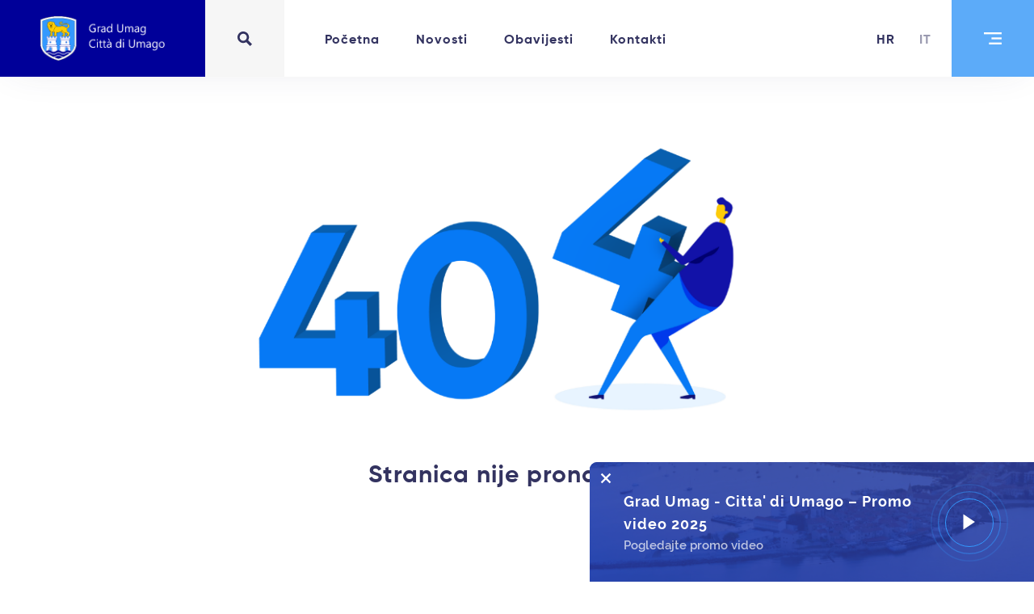

--- FILE ---
content_type: text/html; charset=utf-8
request_url: https://umag.hr/informacije/priopcenje-stozera-civilne-zastite-istarske-zupanije_07-09-2020-275
body_size: 4983
content:

    <!DOCTYPE html>
    <html>
        <head>
            
    <script async src="https://www.googletagmanager.com/gtag/js?id=UA-90094122-10"></script>
    <script>
        window.dataLayer = window.dataLayer || [];
        function gtag(){dataLayer.push(arguments);}
        gtag('js', new Date());

        gtag('config', 'UA-90094122-10');
    </script>

            <meta charset="utf-8">
            <meta name="viewport" content="width=device-width, initial-scale=1, maximum-scale=1, user-scalable=no">
            <link rel="shortcut icon" type="image/png" href="/favicon.png"/>
            <title data-react-helmet="true">Grad Umag | Grad po mjeri čovjeka</title>
            <meta data-react-helmet="true" name="description" content="Grad Umag je grad na zapadnoj istarskoj obali, na samo 10 km od slovenske granice, a najzapadnije je mjesto u RH. Umag osvaja svojim šarmom, raznolikošću i bogatstvom ponude. U Umagu vlada mediteranska klima, a kroz 45 km obale i zanimljivog zaleđa sintetizira posebitosti čitave regije te daje najbolji uvod u jedan drugačiji doživljaj Mediterana."/>
            <link rel="stylesheet" type="text/css" href="/dist/bundle.6aa1e4969a43611a3ff5.css">
        </head>
        <body>
            <div id="RootComponent"><div class="_2HlSxuIN"><div class="_3LQzp_-s"><div tabindex="1" class="_2RmGH2Fc false"><img src="/dist/accessibility-3777b03cce48619ace2216c2473c4e4b.svg" alt="Accessibility icon" class="_3_F5z81N"/></div><div class="_3c_m-p3c _3YMEjdEw"><div style="font-family:ralewaySemiBold" class="altaw-px-20 altaw-pb-20 altaw-bg-white altaw-rounded-lg altaw-pt-28px altaw-ally-shadow altaw-ally-container"><div style="color:#333360" class="altaw-text-center altaw-mb-28 altaw-text-20">Alati pristupačnosti</div><div class="altaw-grid altaw-grid-cols-2 altaw-gap-20"><div tabindex="1"><div style="border-color:rgba(51, 51, 96, 0.1)" class="altaw-relative altaw-flex altaw-flex-col altaw-items-center altaw-p-16 altaw-border altaw-border-solid altaw-rounded-8 altaw-cursor-pointer altaw-select-none  altaw-border-light"><div class="altaw-absolute altaw-w-17 altaw-h-17 altaw-top-8 altaw-right-8 altaw-opacity-0"><svg xmlns="http://www.w3.org/2000/svg" width="17" height="17" viewBox="0 0 17 17"><g id="Group_11519" data-name="Group 11519" transform="translate(-1599 -331)"><circle id="Ellipse_20" data-name="Ellipse 20" cx="8.5" cy="8.5" r="8.5" transform="translate(1599 331)" fill="#5cabf9"></circle><path id="Path_19368" data-name="Path 19368" d="M3.744-5.375l.143,7.751H0" transform="translate(1605.064 337.508) rotate(45)" fill="none" stroke="#fff" stroke-width="1.5"></path></g></svg></div><div class="altaw-relative altaw-w-24 altaw-h-24 altaw-mb-8"><div><svg id="Group_11505" data-name="Group 11505" xmlns="http://www.w3.org/2000/svg" width="24" height="24" viewBox="0 0 24 24"><path id="Path_19343" data-name="Path 19343" d="M0,0H24V24H0Z" fill="none"></path><path id="Path_19350" data-name="Path 19350" d="M.891,0H5.016L6.864-5.841h9.009L17.754,0h4.554L14.52-23.595H8.778ZM11.385-20,14.85-9.042H7.887Z" transform="translate(0.4 23.797)" fill="#333360"></path></svg></div></div><div style="color:#333360" class="altaw-text-16">Veliki tekst</div></div></div><div tabindex="2"><div style="border-color:rgba(51, 51, 96, 0.1)" class="altaw-relative altaw-flex altaw-flex-col altaw-items-center altaw-p-16 altaw-border altaw-border-solid altaw-rounded-8 altaw-cursor-pointer altaw-select-none  altaw-border-light"><div class="altaw-absolute altaw-w-17 altaw-h-17 altaw-top-8 altaw-right-8 altaw-opacity-0"><svg xmlns="http://www.w3.org/2000/svg" width="17" height="17" viewBox="0 0 17 17"><g id="Group_11519" data-name="Group 11519" transform="translate(-1599 -331)"><circle id="Ellipse_20" data-name="Ellipse 20" cx="8.5" cy="8.5" r="8.5" transform="translate(1599 331)" fill="#5cabf9"></circle><path id="Path_19368" data-name="Path 19368" d="M3.744-5.375l.143,7.751H0" transform="translate(1605.064 337.508) rotate(45)" fill="none" stroke="#fff" stroke-width="1.5"></path></g></svg></div><div class="altaw-relative altaw-w-24 altaw-h-24 altaw-mb-8"><div><svg id="Group_11504" data-name="Group 11504" xmlns="http://www.w3.org/2000/svg" width="24" height="24" viewBox="0 0 24 24"><path id="Path_19343" data-name="Path 19343" d="M0,0H24V24H0Z" fill="none"></path><circle id="Ellipse_16" data-name="Ellipse 16" cx="9" cy="9" r="9" transform="translate(3 3)" fill="none" stroke="#333360" stroke-linecap="round" stroke-linejoin="round" stroke-width="2"></circle><path id="Path_19344" data-name="Path 19344" d="M12,3V21" fill="none" stroke="#333360" stroke-linecap="round" stroke-linejoin="round" stroke-width="2"></path><path id="Path_19345" data-name="Path 19345" d="M12,14l7-7" fill="none" stroke="#333360" stroke-linecap="round" stroke-linejoin="round" stroke-width="2"></path><path id="Path_19346" data-name="Path 19346" d="M12,19l8.5-8.5" fill="none" stroke="#333360" stroke-linecap="round" stroke-linejoin="round" stroke-width="2"></path><path id="Path_19347" data-name="Path 19347" d="M12,9l4.5-4.5" fill="none" stroke="#333360" stroke-linecap="round" stroke-linejoin="round" stroke-width="2"></path></svg></div></div><div style="color:#333360" class="altaw-text-16">Invertiraj boju</div></div></div><div tabindex="3"><div style="border-color:rgba(51, 51, 96, 0.1)" class="altaw-relative altaw-flex altaw-flex-col altaw-items-center altaw-p-16 altaw-border altaw-border-solid altaw-rounded-8 altaw-cursor-pointer altaw-select-none  altaw-border-light"><div class="altaw-absolute altaw-w-17 altaw-h-17 altaw-top-8 altaw-right-8 altaw-opacity-0"><svg xmlns="http://www.w3.org/2000/svg" width="17" height="17" viewBox="0 0 17 17"><g id="Group_11519" data-name="Group 11519" transform="translate(-1599 -331)"><circle id="Ellipse_20" data-name="Ellipse 20" cx="8.5" cy="8.5" r="8.5" transform="translate(1599 331)" fill="#5cabf9"></circle><path id="Path_19368" data-name="Path 19368" d="M3.744-5.375l.143,7.751H0" transform="translate(1605.064 337.508) rotate(45)" fill="none" stroke="#fff" stroke-width="1.5"></path></g></svg></div><div class="altaw-relative altaw-w-24 altaw-h-24 altaw-mb-8"><div><svg id="Group_11507" data-name="Group 11507" xmlns="http://www.w3.org/2000/svg" width="24" height="24" viewBox="0 0 24 24"><path id="Path_19351" data-name="Path 19351" d="M0,0H24V24H0Z" fill="none"></path><path id="Path_19352" data-name="Path 19352" d="M7.934,3.97A8.993,8.993,0,0,1,12,3c4.97,0,9,3.582,9,8a3.789,3.789,0,0,1-1.318,2.828,4.515,4.515,0,0,1-1.118.726M15,15H14a2,2,0,0,0-1,3.75A1.3,1.3,0,0,1,12,21,9,9,0,0,1,5.628,5.644" fill="none" stroke="#333360" stroke-linecap="round" stroke-linejoin="round" stroke-width="2"></path><circle id="Ellipse_17" data-name="Ellipse 17" cx="1" cy="1" r="1" transform="translate(6.5 9.5)" fill="none" stroke="#333360" stroke-linecap="round" stroke-linejoin="round" stroke-width="2"></circle><circle id="Ellipse_18" data-name="Ellipse 18" cx="1" cy="1" r="1" transform="translate(11 6.5)" fill="none" stroke="#333360" stroke-linecap="round" stroke-linejoin="round" stroke-width="2"></circle><circle id="Ellipse_19" data-name="Ellipse 19" cx="1" cy="1" r="1" transform="translate(15.5 9.5)" fill="none" stroke="#333360" stroke-linecap="round" stroke-linejoin="round" stroke-width="2"></circle><path id="Path_19353" data-name="Path 19353" d="M3,3,21,21" fill="none" stroke="#333360" stroke-linecap="round" stroke-linejoin="round" stroke-width="2"></path></svg></div></div><div style="color:#333360" class="altaw-text-16">Crno-bijelo</div></div></div><div tabindex="4"><div style="border-color:rgba(51, 51, 96, 0.1)" class="altaw-relative altaw-flex altaw-flex-col altaw-items-center altaw-p-16 altaw-border altaw-border-solid altaw-rounded-8 altaw-cursor-pointer altaw-select-none  altaw-border-light"><div class="altaw-absolute altaw-w-17 altaw-h-17 altaw-top-8 altaw-right-8 altaw-opacity-0"><svg xmlns="http://www.w3.org/2000/svg" width="17" height="17" viewBox="0 0 17 17"><g id="Group_11519" data-name="Group 11519" transform="translate(-1599 -331)"><circle id="Ellipse_20" data-name="Ellipse 20" cx="8.5" cy="8.5" r="8.5" transform="translate(1599 331)" fill="#5cabf9"></circle><path id="Path_19368" data-name="Path 19368" d="M3.744-5.375l.143,7.751H0" transform="translate(1605.064 337.508) rotate(45)" fill="none" stroke="#fff" stroke-width="1.5"></path></g></svg></div><div class="altaw-relative altaw-w-24 altaw-h-24 altaw-mb-8"><div><svg id="Group_11509" data-name="Group 11509" xmlns="http://www.w3.org/2000/svg" width="24" height="24" viewBox="0 0 24 24"><path id="Path_19354" data-name="Path 19354" d="M0,0H24V24H0Z" fill="none"></path><path id="Path_19355" data-name="Path 19355" d="M5,12V6.5a2.5,2.5,0,0,1,5,0V12m0-4H5" fill="none" stroke="#333360" stroke-linecap="round" stroke-linejoin="round" stroke-width="2"></path><path id="Path_19356" data-name="Path 19356" d="M13,4l3,8,3-8" fill="none" stroke="#333360" stroke-linecap="round" stroke-linejoin="round" stroke-width="2"></path><path id="Path_19357" data-name="Path 19357" d="M5,18H19" fill="none" stroke="#333360" stroke-linecap="round" stroke-linejoin="round" stroke-width="2"></path><path id="Path_19358" data-name="Path 19358" d="M17,20l2-2-2-2" fill="none" stroke="#333360" stroke-linecap="round" stroke-linejoin="round" stroke-width="2"></path><path id="Path_19359" data-name="Path 19359" d="M7,16,5,18l2,2" fill="none" stroke="#333360" stroke-linecap="round" stroke-linejoin="round" stroke-width="2"></path></svg></div></div><div style="color:#333360" class="altaw-text-16">Razmak slova</div></div></div><div tabindex="5"><div style="border-color:rgba(51, 51, 96, 0.1)" class="altaw-relative altaw-flex altaw-flex-col altaw-items-center altaw-p-16 altaw-border altaw-border-solid altaw-rounded-8 altaw-cursor-pointer altaw-select-none  altaw-border-light"><div class="altaw-absolute altaw-w-17 altaw-h-17 altaw-top-8 altaw-right-8 altaw-opacity-0"><svg xmlns="http://www.w3.org/2000/svg" width="17" height="17" viewBox="0 0 17 17"><g id="Group_11519" data-name="Group 11519" transform="translate(-1599 -331)"><circle id="Ellipse_20" data-name="Ellipse 20" cx="8.5" cy="8.5" r="8.5" transform="translate(1599 331)" fill="#5cabf9"></circle><path id="Path_19368" data-name="Path 19368" d="M3.744-5.375l.143,7.751H0" transform="translate(1605.064 337.508) rotate(45)" fill="none" stroke="#fff" stroke-width="1.5"></path></g></svg></div><div class="altaw-relative altaw-w-24 altaw-h-24 altaw-mb-8"><div><svg id="Group_11510" data-name="Group 11510" xmlns="http://www.w3.org/2000/svg" width="24" height="24" viewBox="0 0 24 24"><path id="Path_19360" data-name="Path 19360" d="M0,0H24V24H0Z" fill="none"></path><path id="Path_19361" data-name="Path 19361" d="M3,8,6,5,9,8" fill="none" stroke="#333360" stroke-linecap="round" stroke-linejoin="round" stroke-width="2"></path><path id="Path_19362" data-name="Path 19362" d="M3,16l3,3,3-3" fill="none" stroke="#333360" stroke-linecap="round" stroke-linejoin="round" stroke-width="2"></path><line id="Line_6" data-name="Line 6" y2="14" transform="translate(6 5)" fill="none" stroke="#333360" stroke-linecap="round" stroke-linejoin="round" stroke-width="2"></line><line id="Line_7" data-name="Line 7" x2="7" transform="translate(13 6)" fill="none" stroke="#333360" stroke-linecap="round" stroke-linejoin="round" stroke-width="2"></line><line id="Line_8" data-name="Line 8" x2="7" transform="translate(13 12)" fill="none" stroke="#333360" stroke-linecap="round" stroke-linejoin="round" stroke-width="2"></line><line id="Line_9" data-name="Line 9" x2="7" transform="translate(13 18)" fill="none" stroke="#333360" stroke-linecap="round" stroke-linejoin="round" stroke-width="2"></line></svg></div></div><div style="color:#333360" class="altaw-text-16">Razmak redova</div></div></div><div tabindex="6"><div style="border-color:rgba(51, 51, 96, 0.1)" class="altaw-relative altaw-flex altaw-flex-col altaw-items-center altaw-p-16 altaw-border altaw-border-solid altaw-rounded-8 altaw-cursor-pointer altaw-select-none  altaw-border-light"><div class="altaw-absolute altaw-w-17 altaw-h-17 altaw-top-8 altaw-right-8 altaw-opacity-0"><svg xmlns="http://www.w3.org/2000/svg" width="17" height="17" viewBox="0 0 17 17"><g id="Group_11519" data-name="Group 11519" transform="translate(-1599 -331)"><circle id="Ellipse_20" data-name="Ellipse 20" cx="8.5" cy="8.5" r="8.5" transform="translate(1599 331)" fill="#5cabf9"></circle><path id="Path_19368" data-name="Path 19368" d="M3.744-5.375l.143,7.751H0" transform="translate(1605.064 337.508) rotate(45)" fill="none" stroke="#fff" stroke-width="1.5"></path></g></svg></div><div class="altaw-relative altaw-w-24 altaw-h-24 altaw-mb-8"><div><svg id="Group_11511" data-name="Group 11511" xmlns="http://www.w3.org/2000/svg" width="24" height="24" viewBox="0 0 24 24"><path id="Path_19363" data-name="Path 19363" d="M0,0H24V24H0Z" fill="none"></path><path id="Path_19364" data-name="Path 19364" d="M6,6l4.153,11.793a.369.369,0,0,0,.663,0L13,13l4.787-1.994a.351.351,0,0,0,0-.646L6,6Z" fill="none" stroke="#333360" stroke-linecap="round" stroke-linejoin="round" stroke-width="2"></path><path id="Path_19365" data-name="Path 19365" d="M13.5,13.5,18,18" fill="none" stroke="#333360" stroke-linecap="round" stroke-linejoin="round" stroke-width="2"></path></svg></div></div><div style="color:#333360" class="altaw-text-16">Veliki kursor</div></div></div></div><div style="background-color:#5cabf9" tabindex="7" class="altaw-p-16 altaw-mt-20 altaw-text-center altaw-select-none altaw-cursor-pointer altaw-rounded-8"><div class="altaw-text-white altaw-text-16">Resetiraj alate</div></div></div></div></div></div><div><div class="_2br_LXLw _1-ctAvgZ"><div class="_2MNJPfvR _34QHzuBq"><div class="_2UR63UyC"><div class="_2o8y_PZ9 "><a class="_24w6Qyq7" href="/"><img src="/dist/logo-text-198f22c8bd4189a01e0a41b470747700.png" alt="Logo" class="_1zgMc7ta"/></a></div><div class="_2JIJX3aq "><a class="_1jX3VQpo " href="/pretrazi"><div class="A_9_lFHx"><img src="/dist/icon-search-dark-1c10ca8427e026490e46c6cde4c2186f.svg" alt="Icon" class="_20-fGxar"/><div class="g83M1lUO _3SGw50jq ">Pronađi informacije</div></div></a></div><div class="_3uaLjklV"><div class="_2dj9XCut"><div class="_3SGw50jq _3lBlFzJ_"><a href="/">Početna</a></div></div><div class="_2dj9XCut"><div class="_3SGw50jq _3lBlFzJ_"><a href="/novosti">Novosti</a></div></div><div class="_2dj9XCut"><div class="_3SGw50jq _3lBlFzJ_"><a href="/obavjesti">Obavijesti</a></div></div><div class="_2dj9XCut"><div class="_3SGw50jq _3lBlFzJ_"><a href="/kontakt">Kontakti</a></div></div></div></div><div class="_1nbraR2M"><div class="kNdC2Rej"><div class="_1SJv1TNK _3SGw50jq _77ZjGNgA"><a href="/informacije/priopcenje-stozera-civilne-zastite-istarske-zupanije_07-09-2020-275">hr</a></div><div class="_1SJv1TNK _3SGw50jq _3yoWSlNC"><a href="/it/informacije/priopcenje-stozera-civilne-zastite-istarske-zupanije_07-09-2020-275">it</a></div></div><div class="_342C9bAR  "><div class="_5yqmYTds"><img src="/dist/icon-hamburger-ab0e2767d619ab063c6b6873548e14c3.svg" alt="Menu icon" class="_3F7CE23G"/><div class="_1TeBYmZN _3RSyE98P _3SGw50jq undefined">Izbornik</div></div></div></div></div><div class="_3QXTk3I_"><div class="_3CmzKdEc"><a class="_24w6Qyq7" href="/"><img src="/dist/logo-48ec70edef347710e4d44501d0a559e2.png" alt="Logo" class="iCxMQx4x"/></a><div class="_2-L99VHx"><div><div class="_1aIio-nb"><a href="/pretrazi"><img src="/dist/icon-search-dark-1c10ca8427e026490e46c6cde4c2186f.svg" alt="Search Icon" class="e5wfekcg"/></a></div></div><div class="_342C9bAR _3IwbVDSd "><div class="_5yqmYTds"><img src="/dist/icon-hamburger-ab0e2767d619ab063c6b6873548e14c3.svg" alt="Menu icon" class="_3F7CE23G"/><div class="_1TeBYmZN _3RSyE98P _3SGw50jq undefined">Izbornik</div></div></div></div></div></div></div></div><div class="_14wfvqah"><div class="_2BQ9qrIF"><div class="_3qReBtCf"><div class="alt-imageloader alt-imageloader--transparent"><img src="/dist/404-48e087d40bd7ea07be330c96c389a7e3.png" class="alt-imageloader__image " alt="imageLoader" loading="eager"/></div></div><div class="_3lAsde8f _29gOvIIz">Stranica nije pronađena.</div></div></div><div class="_2bBCKJo5"><div class="_2BQ9qrIF"><div class="NpGDqFvs"><div class="_3BSrkrqw"><div class="_3lAsde8f _1c49az4K">Prijavite se na naš</div><div class="xu0cqszj _3lAsde8f _1c49az4K"> newsletter.</div></div><form action=" https://umag.us8.list-manage.com/subscribe/post?u=615a5ecb03f5dc9797a2ef533&amp;id=71a5a2dddb" method="post" id="mc-embedded-subscribe-form" name="mc-embedded-subscribe-form" target="_blank" novalidate=""><input type="hidden" value="" name="EMAIL" readonly=""/></form><div class="_29_tspZZ"><div class="_1_bBqVuS"><input type="email" value="" class="_1wwVIU3s" placeholder="Vaša email adresa"/><div class="_1KhjtHwt"><div class="N_4dkfBI    "><div class="_3uk1h-_I "><div class="_3RSyE98P _3SGw50jq _2zoKI53A">Pošalji</div></div></div></div></div><div class="_3ly8yg5U"><div class="N_4dkfBI    "><div class="_3uk1h-_I "><div class="_3RSyE98P _3SGw50jq _2zoKI53A">Pošalji</div></div></div></div></div></div></div></div><div><div class="Z8HPPeKY"><div class="G79Dspok"><div class="MVfYH174"><div class="IPcbTVcx"><img src="/dist/logo-text-198f22c8bd4189a01e0a41b470747700.png" alt="Logo" class="wO9ek-7X"/><div><div class="_3kxtY0sq"><div class="_17VPf_Wm undefined"><a href="https://www.google.com/maps/place/Umag/@45.4297384,13.5147623,14z/data=!3m1!4b1!4m5!3m4!1s0x477b7d3adeaebc63:0xaa2dce5db001d5d0!8m2!3d45.4372062!4d13.5257205" class="_2rTsHLj5">Adresa: <!-- --> Giuseppe Garibaldi 6 52470 Umag</a></div></div><div class="_3kxtY0sq"><div class="_17VPf_Wm undefined"><a class="_2rTsHLj5">OIB:<!-- --> 84097228497</a></div></div><div class="_3kxtY0sq"><div class="_17VPf_Wm undefined"><a class="_2rTsHLj5">IBAN:<!-- --> HR 1323800061846800002</a></div></div></div></div><div class="IPcbTVcx _3BUV6r7V"><div class="_3cg_a5A3"><a class="_2QvzVOrA" href="/pretrazi"><div class="_3RSyE98P _3SGw50jq KONYvJF1">Pronađi informacije</div></a></div><div class="_3cg_a5A3"><a class="_2QvzVOrA" href="/informacije/javna-nabava-159"><div class="_3RSyE98P _3SGw50jq KONYvJF1">Javna nabava</div></a></div><div class="_3cg_a5A3"><a class="_2QvzVOrA" href="/informacije/natjecaji-186"><div class="_3RSyE98P _3SGw50jq KONYvJF1">Natječaji</div></a></div><div class="_3cg_a5A3"><a class="_2QvzVOrA" href="/za-gradane"><div class="_3RSyE98P _3SGw50jq KONYvJF1">Za građane</div></a></div><div class="_3cg_a5A3"><a class="_2QvzVOrA" href="/za-poduzetnike"><div class="_3RSyE98P _3SGw50jq KONYvJF1">Za poduzetnike</div></a></div><div class="_3cg_a5A3"><a class="_2QvzVOrA" href="/za-roditelje"><div class="_3RSyE98P _3SGw50jq KONYvJF1">Za roditelje</div></a></div><div class="_3cg_a5A3"><a href="https://umag.otvorenigrad.hr/" rel="noopener noreferrer" target="_blank" class="_2QvzVOrA"><div class="_3RSyE98P _3SGw50jq KONYvJF1">Otvoreni grad</div></a></div></div><div class="IPcbTVcx _3BUV6r7V"><div class="_3cg_a5A3"><a class="_2QvzVOrA" href="/humagum"><div class="_3RSyE98P _3SGw50jq KONYvJF1">Bilten humagum</div></a></div><div class="_3cg_a5A3"><a class="_2QvzVOrA" href="/gradonacelnik-odgovara"><div class="_3RSyE98P _3SGw50jq KONYvJF1">Gradonačelnik odgovara</div></a></div><div class="_3cg_a5A3"><a class="_2QvzVOrA" href="/novosti"><div class="_3RSyE98P _3SGw50jq KONYvJF1">Novosti</div></a></div><div class="_3cg_a5A3"><a class="_2QvzVOrA" href="/obavjesti"><div class="_3RSyE98P _3SGw50jq KONYvJF1">Obavijesti</div></a></div><div class="_3cg_a5A3"><a class="_2QvzVOrA" href="/volim-umag"><div class="_3RSyE98P _3SGw50jq KONYvJF1">Volim Umag</div></a></div><div class="_3cg_a5A3"><a class="_2QvzVOrA" href="/kontakt"><div class="_3RSyE98P _3SGw50jq KONYvJF1">Kontakti</div></a></div></div><div class="IPcbTVcx"><div class="_3XLDGV6G"><div><div class="_3RSyE98P _3SGw50jq">Nazovite naš besplatni telefon</div><a href="tel:0800 200 145" class="_2cqJ_iYJ"><img src="/dist/icon-phone-7bc8eea86266fa2f08a30d059414adad.svg" alt="Phone icon" class="_2MJJq5SX"/><div class="n7PlGLgS _3lAsde8f">0800-200-145</div></a></div></div><div><a class="_24cOXDKe" href="/video-reportaze"><img src="/dist/iconPlay-e1f3ef1e781090820267fa243dac6128.svg" alt="Play icon" class="_35gk1xna"/><div class="PbEM6N20 _38b_L5ic">Video reportaže Grada Umaga</div></a></div></div></div><div class="_1LNKTwDZ"><a href="https://altdigital.hr/" class="_3b2NEaHn" rel="noopener noreferrer" target="_blank"><div class="_3RSyE98P _3SGw50jq _38sRFBSs">Made by ALT</div><img src="/dist/alt-logo-f36c7a54e6b2c6aac1547642b68e17fe.svg" alt="Alt Digital icon" class="_3I0zJAiv"/></a></div></div></div><div class="_1XVyF1fE"><div class="G79Dspok"><div class="_1h-Jx84y"><div class="FZcfjH4y"><div class="_3FigKaN1"><a class="_2SE2fuv1" href="/pravila-privatnosti"><div class="_3RSyE98P _3SGw50jq">Pravila privatnosti</div></a><a class="_2SE2fuv1" href="/pravila-kolacica"><div class="_3RSyE98P _3SGw50jq">Pravila kolačića</div></a><a href="/Umag_Izjava_o_pristupacnosti.docx" rel="noopener noreferrer" target="_blank"><div class="_3RSyE98P _3SGw50jq">Pristupačnost</div></a></div><div class="_1fo7Bzg6 _3RSyE98P _3SGw50jq">Copyright Grad Umag 2026. Sva prava pridržana.</div></div><div class="_12drxIc1  "><a href="/portal-za-vijecnike"><div class="_3QiHwl_l"><div class="undefined _3RSyE98P _3SGw50jq">Portal za vijećnike</div><div class="fDp07eZl  "><img src="/dist/icon-lock-b2e5bb00972cfd2b7f680c7111b8f78a.svg" alt="Icon" class="_3If8IchM"/></div></div></a></div></div></div></div></div></div>
            
            <script type="text/javascript">
                window.__INITIAL_STATE__ = {"auth":{"accessToken":"","expiresAt":0,"account":null},"bannerVisible":true}
                window.__INITIAL_DATA__ = {"ROOT_QUERY":{"page({\"id\":\"priopcenje-stozera-civilne-zastite-istarske-zupanije_07-09-2020-275\"})":null,"pageCategories({\"filter\":[{\"field\":\"pagecategory.id\",\"value\":\"0\"}]})":{"type":"id","generated":true,"id":"$ROOT_QUERY.pageCategories({\"filter\":[{\"field\":\"pagecategory.id\",\"value\":\"0\"}]})","typename":"PageCategoryConnection"}},"$ROOT_QUERY.pageCategories({\"filter\":[{\"field\":\"pagecategory.id\",\"value\":\"0\"}]})":{"items":[],"__typename":"PageCategoryConnection"}}
                window.__LANG__ = "hr"
            </script>

            <script type="text/javascript" src="/dist/1.bundle.3491846269ac5edd589d.js"></script>
            <script type="text/javascript" src="/dist/bundle.df060e1ed3ca660d182a.js"></script>
        </body>
    </html>


--- FILE ---
content_type: image/svg+xml
request_url: https://umag.hr/dist/icon-hamburger-ab0e2767d619ab063c6b6873548e14c3.svg
body_size: 165
content:
<svg xmlns="http://www.w3.org/2000/svg" width="28" height="19" viewBox="0 0 28 19"><defs><style>.a{fill:#fefefe;}</style></defs><rect class="a" width="28" height="3"/><rect class="a" width="16" height="3" transform="translate(12 8)"/><rect class="a" width="20" height="3" transform="translate(8 16)"/></svg>

--- FILE ---
content_type: image/svg+xml
request_url: https://umag.hr/dist/accessibility-3777b03cce48619ace2216c2473c4e4b.svg
body_size: 447
content:
<svg xmlns="http://www.w3.org/2000/svg" width="32" height="32" viewBox="0 0 32 32">
  <g id="Group_11490" data-name="Group 11490" transform="translate(-1197 -657)">
    <rect id="Rectangle_7108" data-name="Rectangle 7108" width="32" height="32" transform="translate(1197 657)" fill="none"/>
    <path id="Icon_material-accessibility" data-name="Icon material-accessibility" d="M18.5,3a3.111,3.111,0,1,1-3.111,3.111A3.12,3.12,0,0,1,18.5,3Zm14,10.889H23.167V34.111H20.056V24.778H16.944v9.333H13.833V13.889H4.5V10.778h28Z" transform="translate(1194.5 654.444)" fill="#000099"/>
  </g>
</svg>


--- FILE ---
content_type: image/svg+xml
request_url: https://umag.hr/dist/icon-lock-b2e5bb00972cfd2b7f680c7111b8f78a.svg
body_size: 585
content:
<svg xmlns="http://www.w3.org/2000/svg" width="25" height="25" viewBox="0 0 25 25"><defs><style>.a{fill:#fff;}.b{fill:none;}</style></defs><g transform="translate(90 -33.702)"><path class="a" d="M-77.416,51.974a2.1,2.1,0,0,0,2.1-2.1,2.1,2.1,0,0,0-2.1-2.1,2.1,2.1,0,0,0-2.1,2.1A2.105,2.105,0,0,0-77.416,51.974Zm6.3-9.445h-1.05v-2.1a5.247,5.247,0,0,0-5.248-5.248,5.247,5.247,0,0,0-5.247,5.248v2.1h-1.051a2.105,2.105,0,0,0-2.1,2.1v10.5a2.1,2.1,0,0,0,2.1,2.1h12.6a2.106,2.106,0,0,0,2.1-2.1v-10.5A2.106,2.106,0,0,0-71.118,42.529Zm-9.552-2.1a3.254,3.254,0,0,1,3.254-3.254,3.254,3.254,0,0,1,3.254,3.254v2.1H-80.67Zm9.551,14.694H-83.714v-10.5h12.6Z"/><rect class="b" width="25" height="25" transform="translate(-90 33.702)"/></g></svg>

--- FILE ---
content_type: application/javascript; charset=UTF-8
request_url: https://umag.hr/dist/bundle.df060e1ed3ca660d182a.js
body_size: 103091
content:
!function(e){function a(a){for(var n,o,l=a[0],c=a[1],s=a[2],u=0,d=[];u<l.length;u++)o=l[u],Object.prototype.hasOwnProperty.call(i,o)&&i[o]&&d.push(i[o][0]),i[o]=0;for(n in c)Object.prototype.hasOwnProperty.call(c,n)&&(e[n]=c[n]);for(m&&m(a);d.length;)d.shift()();return r.push.apply(r,s||[]),t()}function t(){for(var e,a=0;a<r.length;a++){for(var t=r[a],n=!0,l=1;l<t.length;l++){var c=t[l];0!==i[c]&&(n=!1)}n&&(r.splice(a--,1),e=o(o.s=t[0]))}return e}var n={},i={0:0},r=[];function o(a){if(n[a])return n[a].exports;var t=n[a]={i:a,l:!1,exports:{}};return e[a].call(t.exports,t,t.exports,o),t.l=!0,t.exports}o.m=e,o.c=n,o.d=function(e,a,t){o.o(e,a)||Object.defineProperty(e,a,{enumerable:!0,get:t})},o.r=function(e){"undefined"!=typeof Symbol&&Symbol.toStringTag&&Object.defineProperty(e,Symbol.toStringTag,{value:"Module"}),Object.defineProperty(e,"__esModule",{value:!0})},o.t=function(e,a){if(1&a&&(e=o(e)),8&a)return e;if(4&a&&"object"==typeof e&&e&&e.__esModule)return e;var t=Object.create(null);if(o.r(t),Object.defineProperty(t,"default",{enumerable:!0,value:e}),2&a&&"string"!=typeof e)for(var n in e)o.d(t,n,function(a){return e[a]}.bind(null,n));return t},o.n=function(e){var a=e&&e.__esModule?function(){return e.default}:function(){return e};return o.d(a,"a",a),a},o.o=function(e,a){return Object.prototype.hasOwnProperty.call(e,a)},o.p="/dist/";var l=window.webpackJsonp=window.webpackJsonp||[],c=l.push.bind(l);l.push=a,l=l.slice();for(var s=0;s<l.length;s++)a(l[s]);var m=c;r.push([754,1]),t()}({1:function(e,a,t){e.exports={container:"_2BQ9qrIF",title1:"_320kKb1o",title2:"_3lAsde8f",title3:"xu0cqszj _3lAsde8f",title4:"n7PlGLgS _3lAsde8f",title5:"_38b_L5ic",title19:"_3MxvLwCF _38b_L5ic",title17:"_2_NZLchZ _38b_L5ic",title6:"PbEM6N20 _38b_L5ic",title7:"_3SGw50jq",title8:"_3RSyE98P _3SGw50jq",title9:"_17VPf_Wm",title20:"_3PT1D2Ah _17VPf_Wm",title10:"_2d5MVgOq _17VPf_Wm",title11:"FqqoTFMg",title15:"CPnQBWzs",title12:"_1x75TpqA",title16:"_2Cmvbam_ _1x75TpqA",title13:"CNFw_dre _1x75TpqA",title18:"CJUVzTK5 _1x75TpqA",title14:"_1SEDu6fe",injected:"WXDCIBjW"}},103:function(e,a,t){e.exports={container:"_3n7y8JzE",content:"_3Y-qf4Bo",title:"_KQudidB"}},105:function(e,a,t){e.exports={"title-container":"_1eVCyo5M",titleContainer:"_1eVCyo5M","link-icon":"_2DyIX1t8",linkIcon:"_2DyIX1t8",list:"_1OTiWf7y",item:"_24NXArci",title:"_2OQxQ_f4",image:"O4G1mbMM","item-info":"_2v92Bhjs",itemInfo:"_2v92Bhjs","btn-container":"_1h91jQzZ",btnContainer:"_1h91jQzZ",button:"_26QRvhQd","list-container":"_2eqWEnew",listContainer:"_2eqWEnew"}},106:function(e,a,t){e.exports={container:"_2eEegVBB","container--loading":"_2t5zenXP",containerLoading:"_2t5zenXP",inner:"_2hicYn8a",tag:"_1ItMVub2",title:"_2C1bywv4","activity-indicator":"_9VEtyTTh",activityIndicator:"_9VEtyTTh",content:"GPkD1n4n"}},107:function(e,a,t){e.exports={container:"_12drxIc1",main:"_1Gq3qiQE",secondary:"DK90tusz",inner:"_3QiHwl_l",icon:"fDp07eZl","icon-main":"_1YQ-21e3",iconMain:"_1YQ-21e3","icon-secondary":"_1qVmrMIy",iconSecondary:"_1qVmrMIy","icon-inner":"_3If8IchM",iconInner:"_3If8IchM"}},108:function(e,a,t){e.exports={container:"_3uJy29D0",title:"_2-G4bDcr",icons:"SlM08wYo",icon:"HqElLrby","icon-inner":"y5JmwRTe",iconInner:"y5JmwRTe",col:"NlCrj_i_","col-icons":"_3D3D1SnH",colIcons:"_3D3D1SnH"}},109:function(e,a,t){e.exports={container:"b-5NCMK5",overlay:"_3kPgJIZB",inner:"dDWzkVYV",subtitle:"_2uIuJ1ys","input-container":"_3G2HdgD4",inputContainer:"_3G2HdgD4",title:"_8u2rw1yI","input-item":"_2Ononxng",inputItem:"_2Ononxng",input:"_2Q-9zwOG",message:"mrBA42gv"}},110:function(e,a,t){e.exports={container:"_1yMRfM8j",list:"_34O1db8l",item:"_1H0lifCG",loading:"_3XXMy5CY",folder:"_1Z2mJ1RP","item-title":"_3R56juKq",itemTitle:"_3R56juKq",arrow:"_2zcl5kx7"}},115:function(e,a,t){e.exports={container:"_2FSKrJ28","images-inner":"_3E7ND-0c",imagesInner:"_3E7ND-0c","icon-arrow":"_2wF827Rz",iconArrow:"_2wF827Rz",images:"Qbf-Fmx7",info:"_1KuHgPQK",icon:"f-faCXA3",item:"_2k6LYgij",inner:"_20_goCDZ"}},116:function(e,a,t){e.exports={container:"_1dSqw_BM",inner:"_3HtzyIT_",item:"_3f0yzU4o","item-inner":"_3omNFOP7",itemInner:"_3omNFOP7",image:"CWkXcBZO",icon:"_2L07rZG6",overlay:"_3aobDDgG",title:"_2Tv9AItU"}},117:function(e,a,t){e.exports={title:"_35EgLHwM",text:"cYOqdyqc","text-container":"_3ZjyYlY_",textContainer:"_3ZjyYlY_",link:"_2gmLvRGR",spacer:"_3iVAS5BU"}},118:function(e,a,t){e.exports={container:"_2TieuyVx",title:"_3NLU9bwR",inner:"_1RonEyJL",item:"_2TOhtR6s","section-title":"oFphMCbZ",sectionTitle:"oFphMCbZ","form-item":"_3IhX-b2v",formItem:"_3IhX-b2v","form-item--loading":"_38cwSSNj",formItemLoading:"_38cwSSNj"}},119:function(e,a,t){e.exports={container:"_1pUBYOAD",overlay:"_2GdckFpG",close:"_302pKUQb",enter:"_3bUWFf10","enter-done":"_3Piv5m21",enterDone:"_3Piv5m21",exit:"_3BfCxFNc"}},12:function(e,a,t){e.exports={"container-desktop":"eFcZd3wi",containerDesktop:"eFcZd3wi",inner:"_1rAUBJCN",wrapper:"_99wu06Pz","col-links":"_1s66mEKj",colLinks:"_1s66mEKj",titles:"_2eY3Ospb",placeholder:"fzg6njSK","placeholder-sub":"d3kgeCdh",placeholderSub:"d3kgeCdh","col-title":"_29Pqynsr",colTitle:"_29Pqynsr","main-items":"_2O32p5QG",mainItems:"_2O32p5QG","sub-items":"_1tW9X66S",subItems:"_1tW9X66S",items:"_2yq-vbFs","category-item":"ZtVymBIi",categoryItem:"ZtVymBIi","category-item--loading":"mpuPyEYr",categoryItemLoading:"mpuPyEYr","sub-item--loading":"_2uNkcuLy",subItemLoading:"_2uNkcuLy","sub-item":"_20tA4P8G",subItem:"_20tA4P8G","category-title":"_2oXdrQaA",categoryTitle:"_2oXdrQaA",icon:"N5sfldsR",active:"_3xgamP-A","sub-item-title":"_3Cf8eTpF",subItemTitle:"_3Cf8eTpF",phone:"Nh9vYFae",social:"_1DrTv_pr","title-social":"_1ONlVmAa",titleSocial:"_1ONlVmAa","social-icons":"_3DrT8kGc",socialIcons:"_3DrT8kGc","social-link":"_2a3_DKKe",socialLink:"_2a3_DKKe","social-icon":"_23KcwKNs",socialIcon:"_23KcwKNs","links-inner":"_1wXtgJ_6",linksInner:"_1wXtgJ_6",buttons:"_27pzy_SD",button:"_2G_e1Xu1","policy-links":"i3JnVL9l",policyLinks:"i3JnVL9l","policy-item":"_3Rxf3gsF",policyItem:"_3Rxf3gsF","container-mobile":"_3PiZurz9",containerMobile:"_3PiZurz9","inner-mobile":"_4V-9dnX6",innerMobile:"_4V-9dnX6","head-mobile":"Fl1ggPVs",headMobile:"Fl1ggPVs",logo:"_3xcVed1k","icon-close":"_3FBml2-U",iconClose:"_3FBml2-U",lang:"_2XZiYDiU","lang-item":"_1nr6wFxD",langItem:"_1nr6wFxD","active-mobile":"_3ixM81Tg",activeMobile:"_3ixM81Tg",inactive:"_35L9soAz",links:"_3Tt-4gs3",link:"n7CC94s4","menu-items-mobile":"_1kPT1WIE",menuItemsMobile:"_1kPT1WIE","category-item-mobile-inner":"x4xzVJqa",categoryItemMobileInner:"x4xzVJqa","category-item-mobile":"csNZfj2m",categoryItemMobile:"csNZfj2m","icon-mobile":"_3pUtN9mk",iconMobile:"_3pUtN9mk","button-mobile":"_32dnDY-f",buttonMobile:"_32dnDY-f","policy-mobile":"_24MpZgBz",policyMobile:"_24MpZgBz"}},131:function(e,a,t){e.exports={container:"_3-Vp6aH2",column:"_17kZ4EGO","column-light":"YPcVtO4g",columnLight:"YPcVtO4g","column-dark":"_2mdECxhS",columnDark:"_2mdECxhS",item:"_3RmvTUfC",hidden:"_1RX-38IS",override:"O4REj5mT"}},132:function(e,a,t){e.exports={image:"_2U0ZCy9r","item-info":"UYS-hDqG",itemInfo:"UYS-hDqG",title:"CMEhtUSU",item:"_3SqvXM-U","btn-container":"IJHhx30Q",btnContainer:"IJHhx30Q",icon:"_1aPT0PhV",btn:"_2tAVb0W6"}},133:function(e,a,t){e.exports={container:"_342C9bAR","container-alt":"_2c3kLmbi",containerAlt:"_2c3kLmbi",inner:"_5yqmYTds",hamburger:"_3F7CE23G","container--shadow":"_3IwbVDSd",containerShadow:"_3IwbVDSd",text:"_1TeBYmZN"}},134:function(e,a,t){e.exports={container:"_1jX3VQpo",link:"_1l1zR3Dd",inner:"A_9_lFHx",icon:"_20-fGxar",main:"_3fV_zD9z",title:"g83M1lUO"}},135:function(e,a,t){e.exports={image:"_1OCYHu17","text-container":"NxRLotvY",textContainer:"NxRLotvY",title:"_6QKKv3qN","file-container":"_1cNT815Y",fileContainer:"_1cNT815Y","file-item":"_1YmtjK7Y",fileItem:"_1YmtjK7Y","video-item":"_1jXLfjsg",videoItem:"_1jXLfjsg"}},136:function(e,a,t){e.exports={"ally-wrapper":"_3LQzp_-s",allyWrapper:"_3LQzp_-s","ally-button":"_2RmGH2Fc",allyButton:"_2RmGH2Fc","ally-button-open":"_3gl-rg4K",allyButtonOpen:"_3gl-rg4K","ally-button-alt":"_3gNCtvP3",allyButtonAlt:"_3gNCtvP3","ally-icon":"_3_F5z81N",allyIcon:"_3_F5z81N","ally-container":"_3c_m-p3c",allyContainer:"_3c_m-p3c","ally-closed":"_3YMEjdEw",allyClosed:"_3YMEjdEw",active:"_2WdePa4P"}},142:function(e,a,t){e.exports={container:"_33WvyQP0",image:"O6RXghQ0","image-inner":"_2Ofn_B7D",imageInner:"_2Ofn_B7D",content:"_20ZpJGS0",title:"E_EeVdGI",text:"_3HB-_0Y-"}},143:function(e,a,t){e.exports={container:"_3ba9rM1_",item:"_2aw4topw",overlay:"_2HA4J7e3","overlay-icon":"_3DjtOvsy",overlayIcon:"_3DjtOvsy",image:"_26ghWle_","image-inner":"_1tASBtkW",imageInner:"_1tASBtkW"}},144:function(e,a,t){e.exports={"logout-container":"_3IP81a-w",logoutContainer:"_3IP81a-w","logout-inner":"_1ihpBMvI",logoutInner:"_1ihpBMvI","logout-text":"_1g8bOSZ0",logoutText:"_1g8bOSZ0",spinner:"_2Ape8WcV","logout-link":"_2gVRJO38",logoutLink:"_2gVRJO38"}},145:function(e,a,t){e.exports={container:"_2OjlvEkX",item:"_2KZojtoK","message-info":"LXmLU4XA",messageInfo:"LXmLU4XA","message-error":"tGOFGKqT",messageError:"tGOFGKqT",disabled:"_10Z0u_Hv"}},146:function(e,a,t){e.exports={container:"lil2iY8X",title:"_38To4_5S","item-container":"vh20BRe5",itemContainer:"vh20BRe5",item:"_2UWGCrvv","item-inner":"UfcyFAaz",itemInner:"UfcyFAaz",video:"_2paubSzu"}},147:function(e,a,t){e.exports={container:"_3R7VPos4",title:"_10yR-6TJ",item:"_2SYy6MiP","file-title":"_366rWbG8",fileTitle:"_366rWbG8","delete-container":"uWj1_Xnt",deleteContainer:"uWj1_Xnt",delete:"_3mtikVLq"}},148:function(e,a,t){e.exports={container:"_3zfSIDbS",item:"JIa6LkXH",image:"_1bxgGxcE",list:"_3hqAatzg","list-container":"_38g_OZEP",listContainer:"_38g_OZEP"}},155:function(e,a){e.exports=function(){var e=arguments.length>0&&void 0!==arguments[0]?arguments[0]:"";if(!e)return"";var a=e.split(".").slice(0,-1).join("."),t=a.split("-").slice(0,-1).join("-"),n=t.split("_").join(" ");return n}},159:function(e,a,t){e.exports={container:"_25cCfIxh",title:"YEVR1bd8",item:"hKuBrT1P",home:"_5tDhEAOD",icon:"_20hjrq9N"}},160:function(e,a,t){e.exports={item:"_2vMx6aib",title:"_1zdL97wg"}},161:function(e,a,t){e.exports={container:"Ln3ibqzW",image:"_3gkhHryy",content:"_2Mxb6nY_",title:"_3n9cnFEu",overlay:"j5HnGNsO"}},162:function(e,a,t){e.exports={container:"_1EYKBc4f",title:"_2yupCKtd","title-addon":"TdiBslpu",titleAddon:"TdiBslpu",filters:"_3czNSlzE"}},163:function(e,a,t){e.exports={items:"_3KvxLaud",item:"_323SX0Er",pagination:"_2NT-JCG3"}},164:function(e,a,t){e.exports={"input-container":"_3NpZ9dje",inputContainer:"_3NpZ9dje",input:"yfvmrIlv","not-filled":"_3KYCl8Pk",notFilled:"_3KYCl8Pk"}},165:function(e,a,t){e.exports={container:"EKr6y2QJ",inner:"_18Mxw9MF",tag:"_1Nllk0zP",image:"YCqA7uyT"}},167:function(e,a,t){e.exports={item:"c7KP2zNO","item-inner":"_1seNcwCw",itemInner:"_1seNcwCw","icon-container":"sJFyPC_0",iconContainer:"sJFyPC_0","icon-container--active":"_39T7Yr5i",iconContainerActive:"_39T7Yr5i",icon:"nWgBW0aF"}},168:function(e,a,t){e.exports={container:"_1PPWg8ET",inner:"_1saUSZox",column:"_3hK2fZI-","header-item":"_1oPUi_Op",headerItem:"_1oPUi_Op",input:"_2DY5Dkhc"}},169:function(e,a,t){e.exports={container:"_2qejj7fa",title:"_25nUa1IV","item-container":"_3dIteqOr",itemContainer:"_3dIteqOr",inner:"_10-_Rxm2","walk-frame":"_2k33xlw5",walkFrame:"_2k33xlw5"}},17:function(e,a,t){e.exports={main:"Z8HPPeKY","main-inner":"G79Dspok",mainInner:"G79Dspok","main-wrapper":"MVfYH174",mainWrapper:"MVfYH174",col:"IPcbTVcx",logo:"wO9ek-7X","item-info":"_3kxtY0sq",itemInfo:"_3kxtY0sq","item-link":"_3cg_a5A3",itemLink:"_3cg_a5A3","ext-link":"_2rTsHLj5",extLink:"_2rTsHLj5","video-link":"_24cOXDKe",videoLink:"_24cOXDKe",phone:"_3XLDGV6G","icon-play":"_35gk1xna",iconPlay:"_35gk1xna",alt:"_1XVyF1fE","alt-inner":"_1h-Jx84y",altInner:"_1h-Jx84y","policy-links":"_3FigKaN1",policyLinks:"_3FigKaN1","policy-link":"_2SE2fuv1",policyLink:"_2SE2fuv1",copyright:"_1fo7Bzg6",link:"_2QvzVOrA",title:"KONYvJF1","link-active":"_17pkBqw3",linkActive:"_17pkBqw3","alt-container":"_1LNKTwDZ",altContainer:"_1LNKTwDZ","alt-link":"_3b2NEaHn",altLink:"_3b2NEaHn","alt-icon":"_3I0zJAiv",altIcon:"_3I0zJAiv","alt-text":"_38sRFBSs",altText:"_38sRFBSs","col-desktop":"_3BUV6r7V",colDesktop:"_3BUV6r7V",policies:"FZcfjH4y"}},19:function(e,a,t){e.exports={container:"_3QWl5jWt",inner:"_3v0_Rv7P",info:"_214j6FPL","info-inner":"_1XHZUa7n",infoInner:"_1XHZUa7n",options:"_3l3ZZX-y",participants:"EkhRcpP6",indicator:"_3ORevcoZ","participants-icon":"xnc5Ij4b",participantsIcon:"xnc5Ij4b",title:"_3Y_SRw48",text:"_2koN0o0e",item:"_3JDVL5ue","item-header":"_3FpWQYHH",itemHeader:"_3FpWQYHH","item-title":"_2msBuOBs",itemTitle:"_2msBuOBs",document:"_3u-10rU8",loading:"_2bqObyNd","vote-stats":"VCTTqsyU",voteStats:"VCTTqsyU",stats:"_2FPLqAZ0",stat:"_3o9-S1-_","view-votes":"stn9KAmi",viewVotes:"stn9KAmi","view-votes-active":"_2SsJVg7b",viewVotesActive:"_2SsJVg7b","view-votes-link":"_2pUg4NQP",viewVotesLink:"_2pUg4NQP","vote-chooser":"_1pCh-J3N",voteChooser:"_1pCh-J3N",spinner:"_1qb4zhve",vote:"_2qGjvRB8","vote-active":"_39CyZCXO",voteActive:"_39CyZCXO","vote-icon":"_1X2rVGqW",voteIcon:"_1X2rVGqW",button:"_2-RFvq6h"}},192:function(e,a,t){e.exports={container:"_1ji3-PNz","container--active":"MFsQ2GAW",containerActive:"MFsQ2GAW",dot:"_2D2Rpatb"}},193:function(e,a,t){e.exports={container:"_3pEaM822","container--small":"_23IRP4Vn",containerSmall:"_23IRP4Vn",icon:"_2As1wrIK",inner:"_1jHasWrx"}},194:function(e,a,t){e.exports={item:"A2PAoJu-"}},195:function(e,a,t){e.exports={container:"_3RXj3fN5","title-container":"SGhjhdo9",titleContainer:"SGhjhdo9",text:"_3YFCJOYh",form:"KLmvrACx"}},21:function(e,a,t){e.exports={container:"_2br_LXLw","container--shadow":"_1-ctAvgZ",containerShadow:"_1-ctAvgZ",inner:"_2MNJPfvR","inner-alt":"_34QHzuBq",innerAlt:"_34QHzuBq",logo:"_24w6Qyq7",link:"_2dj9XCut","links-inner":"_3uaLjklV",linksInner:"_3uaLjklV","link-inner":"_3lBlFzJ_",linkInner:"_3lBlFzJ_","active-link":"_2lKlKlNC",activeLink:"_2lKlKlNC",actions:"_1nbraR2M",languages:"kNdC2Rej","lang-item":"_1SJv1TNK",langItem:"_1SJv1TNK","logo-inner":"_1zgMc7ta",logoInner:"_1zgMc7ta","no-action":"_77ZjGNgA",noAction:"_77ZjGNgA",transparency:"_3yoWSlNC","container-mobile":"_3QXTk3I_",containerMobile:"_3QXTk3I_","inner-mobile":"_15VU0dXz",innerMobile:"_15VU0dXz","inner-mobile-alt":"_3CmzKdEc",innerMobileAlt:"_3CmzKdEc","logo-inner-mobile":"iCxMQx4x",logoInnerMobile:"iCxMQx4x","search-inner":"_1aIio-nb",searchInner:"_1aIio-nb","icon-search":"e5wfekcg",iconSearch:"e5wfekcg","action-mobile":"_2-L99VHx",actionMobile:"_2-L99VHx",group:"_2UR63UyC","logo-wrapper":"_2o8y_PZ9",logoWrapper:"_2o8y_PZ9","logo-wrapper-alt":"_2Ftn5tC-",logoWrapperAlt:"_2Ftn5tC-","btn-container":"_2JIJX3aq",btnContainer:"_2JIJX3aq","btn-container-alt":"_17MG2zeR",btnContainerAlt:"_17MG2zeR"}},232:function(e,a,t){e.exports={container:"_14wfvqah",inner:"_3oAGXz-M",image:"_3qReBtCf",title:"_29gOvIIz"}},233:function(e,a,t){e.exports={container:"_3cnWv6Ua",inner:"_2HCt_UOj",icon:"_2Xk9HDxM"}},234:function(e,a,t){e.exports={container:"_1TQpSa2T",active:"_1UOMZv-U",title:"_1seNMTk7"}},235:function(e,a,t){e.exports={container:"_1J3FyB4h",title:"_3sCelClm",icon:"_3OGrUGh1"}},27:function(e,a,t){e.exports={container:"IfQYgo8P","title-wrapper":"_3GBKvkIr",titleWrapper:"_3GBKvkIr",inner:"_1pQ6iXGK",content:"_3UQoDKu9","main-content":"_2wXv6WtB",mainContent:"_2wXv6WtB",connected:"_3ICKi013","connected-inner":"Zas1GodB",connectedInner:"Zas1GodB",head:"_2sBkrfe8","content-inner":"_3-dm_wUv",contentInner:"_3-dm_wUv",wrapper:"_3fe_U7ii",placeholder:"_2A73FLa8","main-image":"_2DeHgZZd",mainImage:"_2DeHgZZd","main-image-inner":"_29Fx4yhr",mainImageInner:"_29Fx4yhr",gallery:"_2k2wgilN",configurator:"fBTQp1AN","head-mobile":"_2pdLHgi3",headMobile:"_2pdLHgi3","image-mobile":"_3PttsEZJ",imageMobile:"_3PttsEZJ","head-desktop":"_2aFN0o37",headDesktop:"_2aFN0o37","image-desktop":"_3xoXyeQy",imageDesktop:"_3xoXyeQy","date-tag":"_24bQSMy6",dateTag:"_24bQSMy6"}},28:function(e,a,t){e.exports={header:"_1GiVvDSb","header-inner":"LvPAB7rM",headerInner:"LvPAB7rM","input-container":"iXaqwAxJ",inputContainer:"iXaqwAxJ",input:"_3CxnKHz7","icon-container":"_2zF-sLVz",iconContainer:"_2zF-sLVz","search-icon":"pQYaZ7iG",searchIcon:"pQYaZ7iG",suggestions:"_2R-nNsmp",suggestion:"_3Plsb1Uh","suggestion-title":"_5goKIE_a",suggestionTitle:"_5goKIE_a",results:"_3HIDNeyZ","results-inner":"_3lgoDW41",resultsInner:"_3lgoDW41","result-column":"_3fkITb_V",resultColumn:"_3fkITb_V","result-item":"_1RB80fFT",resultItem:"_1RB80fFT","result-item--loading":"_1Iacpv9x",resultItemLoading:"_1Iacpv9x","result-title-container":"_2AXnUq-k",resultTitleContainer:"_2AXnUq-k","result-title":"_24IBfHE5",resultTitle:"_24IBfHE5","results-inner--mobile":"_3ak50WZk",resultsInnerMobile:"_3ak50WZk"}},287:function(e,a,t){e.exports={container:"_3wIoBnmm",animated:"_2P8h8Lk3",placeHolderShimmer:"_3HgaK4r3"}},288:function(e,a,t){e.exports={container:"_2k1t6JbM",video:"_3BwnV5w-"}},289:function(e,a,t){e.exports={container:"_3-l0IYv3",load8:"clDysM9q","container--dark":"_1jr6Q5L-",containerDark:"_1jr6Q5L-"}},290:function(e,a,t){e.exports={container:"_3YfxdiHc",spacer:"_2ip8fxSm"}},291:function(e,a,t){e.exports={"tel-number":"_2cqJ_iYJ",telNumber:"_2cqJ_iYJ","icon-phone":"_2MJJq5SX",iconPhone:"_2MJJq5SX",ring:"_28XZV59u"}},293:function(e,a,t){e.exports={container:"_2VondOYs","cat-item":"_3ZYfen6B",catItem:"_3ZYfen6B"}},294:function(e,a,t){e.exports={container:"_3uqyGf-d",slider:"wSCxxReP"}},295:function(e,a,t){e.exports={input:"_3OYotoE3"}},34:function(e,a,t){e.exports={container:"_79aCSW1n",content:"_3wY-V3i7",preview:"_2ffwpla1",title:"_1J_lf9N0","preview-box":"_3JDcEHs0",previewBox:"_3JDcEHs0",iframe:"QoI5U-5b",player:"_3dhy3g0X","preview-name":"_20-kf8YV",previewName:"_20-kf8YV","list-container":"_3dwpb35q",listContainer:"_3dwpb35q",list:"_2_rYt5qO",item:"C_ViJxoO","item-inner":"_2UkZeoW5",itemInner:"_2UkZeoW5","item--active":"_3TPzvvLE",itemActive:"_3TPzvvLE",play:"_3EQozE1P",cover:"_3kD-lQ0m","cover-inner":"_25NQCt3t",coverInner:"_25NQCt3t",subtitle:"_1Swla5bc"}},35:function(e,a,t){e.exports={container:"OCaOW7Vn",content:"_2P3VzuCo",preview:"_3mD27mOB",title:"_1RvghXOf","preview-box":"_1DFXdG9u",previewBox:"_1DFXdG9u",iframe:"_2ppuVpAa",player:"_2KUGXcxW","preview-name":"_1Xfm00K_",previewName:"_1Xfm00K_","list-container":"_1hzAr989",listContainer:"_1hzAr989",list:"_3VAVUgll",item:"_3fwEmSYa","item-inner":"RbTCbxgc",itemInner:"RbTCbxgc","item--active":"_1cmkPWIH",itemActive:"_1cmkPWIH",play:"_3xXM2Az9",cover:"_299QY03L","cover-inner":"NsK-HHlB",coverInner:"NsK-HHlB",subtitle:"_3HxhatGa"}},36:function(e,a,t){e.exports={container:"_2WVROX18","width-wrapper":"_1UxxRrv6",widthWrapper:"_1UxxRrv6",title:"_3yX3DP-c",description:"_1owi2j3B",field:"_3pnIwizY","item-title":"_2Ag5bXqe",itemTitle:"_2Ag5bXqe",section:"_2k8iT9mX","section-title":"_3Tz-8lH2",sectionTitle:"_3Tz-8lH2","section-title--error":"Hv0cAYSs",sectionTitleError:"Hv0cAYSs","section-description":"_3a5mtaaT",sectionDescription:"_3a5mtaaT","field-description":"_36SkbIzy",fieldDescription:"_36SkbIzy",footer:"_2Op5tRo3",message:"_2qANrkvv",visible:"_22s-w65S",disabled:"EvqkhsXR",loading:"_2HuH8qpJ"}},37:function(e,a,t){e.exports={inner:"gvlBIMjV",content:"_2sj1Wmzt","content-inner":"_1OqdGVuE",contentInner:"_1OqdGVuE",title:"_1ke3fYVb","title-loading":"_3LScWu-1",titleLoading:"_3LScWu-1",connected:"_1_FnLukZ","connected-item":"GMSqqgt8",connectedItem:"GMSqqgt8","connected-title":"_1QJaTTN-",connectedTitle:"_1QJaTTN-","link-list":"_10pUtqS7",linkList:"_10pUtqS7","year-list":"_18YdVMd_",yearList:"_18YdVMd_","link-list-mobile":"_3BBPUAeN",linkListMobile:"_3BBPUAeN","link-list-title":"_2Paod3vN",linkListTitle:"_2Paod3vN","year-list-title":"_31RAFGu8",yearListTitle:"_31RAFGu8"}},379:function(e,a,t){e.exports={item:"kxnivpbu"}},38:function(e,a,t){e.exports={container:"_1KvWgjsC",overlay:"_3VlSbFKy",image:"_3aJD_AOJ",content:"_3wcU3wAl",title:"_1rveUo5g",inner:"wc_2BcNO","close-icon":"xD1yvn3e",closeIcon:"xD1yvn3e","close-icon-wrapper":"_3tuL-W1j",closeIconWrapper:"_3tuL-W1j","play-container":"_1PDaHBmw",playContainer:"_1PDaHBmw","play-inner":"_1R7wq6a9",playInner:"_1R7wq6a9",ring:"_2wpS82Vy","ring-inner":"_3L0ycQqO",ringInner:"_3L0ycQqO","play-icon":"_2gMQb7GS",playIcon:"_2gMQb7GS",enter:"_3_GF-pXP","enter-done":"_3A3iw4nx",enterDone:"_3A3iw4nx",exit:"_3mWhGa5O"}},387:function(e,a,t){e.exports={container:"_2HlSxuIN"}},39:function(e,a,t){e.exports={container:"_16ZbaMvb","search-container":"_1qlQHR6t",searchContainer:"_1qlQHR6t","recording-button":"_2cxiYPwu",recordingButton:"_2cxiYPwu",content:"_3Y04Tq1p","title-wrapper":"JphilEzs",titleWrapper:"JphilEzs",info:"_2dU-Iycg",social:"_1O2pWXaq","social-icon":"_2pJZtMQk",socialIcon:"_2pJZtMQk","title-container":"_16SMPq4I",titleContainer:"_16SMPq4I","title-item":"_1iUEiVKt",titleItem:"_1iUEiVKt",title:"_1AIT8P2s",message:"_3aG0F_ws","video-container":"_3IAkhebu",videoContainer:"_3IAkhebu",overlay:"_3JkRDL4A",curve:"_34GZ46K7",scroll:"_2Me3qjgO","icon-scroll":"eA66WLbo",iconScroll:"eA66WLbo",enter:"_2E79HMf8",exit:"_2FD7d900"}},40:function(e,a,t){e.exports={container:"_1jpFMiYu",inner:"_14TEsuu_",item:"_1C67VjFv",active:"_1ool1ayO",dots:"_2a-rRx8a"}},41:function(e,a,t){e.exports={container:"_210b-y5M",head:"_23eygeWU",title:"_1_7Maxle",text:"_1eYxtsI_",tabs:"_5SR6PbT2","tabs-inner":"_1Z9TELj0",tabsInner:"_1Z9TELj0",tab:"_2BK2qdsO",active:"yF2lJtYf",inner:"uQDNrqx7","content-main":"_2VsaytQP",contentMain:"_2VsaytQP",news:"_1DzHQAwz",notices:"_1iUyUS0a","news-items":"_3QrqR7RU",newsItems:"_3QrqR7RU","news-item":"_1iN90D10",newsItem:"_1iN90D10","notice-item":"_1jg2BdSD",noticeItem:"_1jg2BdSD","section-title":"_1CPSNTg2",sectionTitle:"_1CPSNTg2","title-no-news":"yFJRk-Ib",titleNoNews:"yFJRk-Ib","docs-item":"_3zW_Pmox",docsItem:"_3zW_Pmox","content-docs-mobile":"_2jGn0ruO",contentDocsMobile:"_2jGn0ruO","notice-items":"_1rIcD18l",noticeItems:"_1rIcD18l","content-docs":"_1fgYUZbc",contentDocs:"_1fgYUZbc"}},42:function(e,a,t){e.exports={container:"_2HIMEjtf",title:"_1AH8-ge_",inner:"_3OjacWHA",map:"_3CIVBvtH",canvas:"_3GEhC1ha",image:"_3aUgpJ4F",info:"_3zyGf4N_","info-desktop":"_3dKKkQvX",infoDesktop:"_3dKKkQvX","info-mobile":"_3HHtH9qM",infoMobile:"_3HHtH9qM",arrow:"_18YbJkxm","info-mobile-inner":"m9_nnkSF",infoMobileInner:"m9_nnkSF","image-mobile":"_3g00VRdP",imageMobile:"_3g00VRdP","info-container":"_1TUTTAIQ",infoContainer:"_1TUTTAIQ",released:"_1xSpuy8F",hide:"_2EIlojkk","image-desktop":"_278yHtqF",imageDesktop:"_278yHtqF"}},44:function(e,a,t){e.exports={container:"L_37E5Zk",inner:"_1ebgD1xI",form:"_60gDtFjf",info:"_2k0xyipI","ext-link":"_3iukRa2n",extLink:"_3iukRa2n","info-inner":"_3ew2yZqd",infoInner:"_3ew2yZqd","work-hours":"v17JFBnQ",workHours:"v17JFBnQ","section-title":"_13suYRlA",sectionTitle:"_13suYRlA",bank:"DirSpUQl",location:"_2zunLEPf","contact-item":"_3pkAUhza",contactItem:"_3pkAUhza","contact-links":"hqbjSwXw",contactLinks:"hqbjSwXw","hours-item":"_2RzVq6x3",hoursItem:"_2RzVq6x3",phone:"W7qyPwkV",mayor:"_3qlX6ZBu"}},47:function(e,a,t){e.exports={container:"_4AO96YGQ",title:"_2PvPhQDR","image-inner":"_35DmIyxd",imageInner:"_35DmIyxd",inner:"_2DXLXnfN",image:"_59aPSRxf","image-inner-alt":"qkA9fIK1",imageInnerAlt:"qkA9fIK1",tag:"_2fDakkik","tag-alt":"_3H7WuzqX",tagAlt:"_3H7WuzqX","inner-alt":"_3mOxCnqJ",innerAlt:"_3mOxCnqJ","image-alt":"_3KIOF7Su",imageAlt:"_3KIOF7Su"}},49:function(e,a,t){e.exports={container:"WgsrvO4U",loading:"_2qnf_pvC",title:"_1J9fBY_X",participants:"_2P833l31",subtitle:"hcGpgAgv",spinner:"_2zWjLt5S",accounts:"_3XXm1nux","accounts-disabled":"_25ieoA23",accountsDisabled:"_25ieoA23",account:"iBoo2K_7","name-title":"_3hqK13Ok",nameTitle:"_3hqK13Ok","icon-container":"_2fIex8WI",iconContainer:"_2fIex8WI","icon-container--active":"_3QbC_2tU",iconContainerActive:"_3QbC_2tU",icon:"_1KNAAQL6",button:"_2nNcEkOD"}},50:function(e,a,t){e.exports={container:"_1gtGupHZ",inner:"_1Ubt-7sH","main-content":"_1ggz8Huy",mainContent:"_1ggz8Huy","side-content":"_6KKOTgLt",sideContent:"_6KKOTgLt","title-wrapper":"_2k0LYHIp",titleWrapper:"_2k0LYHIp","tag-wrapper":"_26d5XJ4c",tagWrapper:"_26d5XJ4c","side-content-inner":"_3XjCGPLX",sideContentInner:"_3XjCGPLX",configurator:"OlKNeQg4","notice-item-connected":"_2yKeXMcK",noticeItemConnected:"_2yKeXMcK",indicator:"_2InJpka0","date-tag":"_1KQguulG",dateTag:"_1KQguulG"}},53:function(e,a,t){e.exports={container:"_1LilALVl",inner:"e0biNynE","item-next":"emF8VEHH",itemNext:"emF8VEHH","item-prev":"_3WCiVsKp",itemPrev:"_3WCiVsKp","item-inner":"_3imzELWe",itemInner:"_3imzELWe","icon-left":"O-1MO9L0",iconLeft:"O-1MO9L0","icon-left-wrapper":"_7EOf54p9",iconLeftWrapper:"_7EOf54p9","icon-right":"_1mCfC2wc",iconRight:"_1mCfC2wc","background-next":"_1ctDiKBS",backgroundNext:"_1ctDiKBS","background-prev":"_1SCjjQak",backgroundPrev:"_1SCjjQak",image:"_3aUl2ztk","overlay-next":"_1wKrAMGC",overlayNext:"_1wKrAMGC","overlay-prev":"_3vAhrNpf",overlayPrev:"_3vAhrNpf"}},55:function(e,a,t){e.exports={inner:"_2Cafwe74",item:"_1F9ef4zZ","item-link":"_3vdEnSb1",itemLink:"_3vdEnSb1",icon:"_2prm38s1","icon-alt":"_2K20kya6",iconAlt:"_2K20kya6",title:"_3Wt26kcH","item-inner":"_2GXjH4qC",itemInner:"_2GXjH4qC",wrapper:"_3maFaz-s","title-container":"_2jSAFHIw",titleContainer:"_2jSAFHIw","icon-container":"ziI0nOmL",iconContainer:"ziI0nOmL",container:"_2Xw_XddO","inner-wrapper":"_2qXE6R8f",innerWrapper:"_2qXE6R8f"}},56:function(e,a,t){e.exports={container:"_svnW-_O",content:"NiUaN9Ky",filters:"LTYezKCr","news-container":"_1CgRwSA3",newsContainer:"_1CgRwSA3","news-container-inner":"t_48DMMw",newsContainerInner:"t_48DMMw","highlighted-news":"_32F_pyfm",highlightedNews:"_32F_pyfm","highlighted-inner":"VB5KHp4M",highlightedInner:"VB5KHp4M","news-item":"_1yW2E1iJ",newsItem:"_1yW2E1iJ",pagination:"_1N4DSmYn",title:"_16GWqmTS","title-addon":"_2XuQytPe",titleAddon:"_2XuQytPe"}},601:function(e,a,t){},63:function(e,a,t){e.exports={container:"-F679DGL",loading:"_3SUolY1O",title:"_101AdNZV",button:"KCAeallj",list:"_2GBnR_3-",header:"VAeV16E1","header-item":"EO3B8p7B",headerItem:"EO3B8p7B",item:"_30Sfhr_e","item-vote":"_1JBs1T0E",itemVote:"_1JBs1T0E","item-name":"_29uMST6f",itemName:"_29uMST6f","vote-icon":"_2u3f6VBL",voteIcon:"_2u3f6VBL"}},64:function(e,a,t){e.exports={container:"_2YWRGR-E",loading:"_2R-_UTS2",title:"rObi7DJb",button:"_1q0GvjU_",list:"_1qvOXTxU",header:"_3fOyBgjM","header-item":"_3q5-Ljin",headerItem:"_3q5-Ljin",item:"_1Vi7f3kV","item-vote":"_1BJ3uAZ_",itemVote:"_1BJ3uAZ_","item-name":"_1tzV1OBX",itemName:"_1tzV1OBX","vote-icon":"_1Ji8BeD9",voteIcon:"_1Ji8BeD9"}},65:function(e,a,t){e.exports={main:"HXzpFCug",container:"OSsuGIT2","scroll-container":"_2B_-mNBA",scrollContainer:"_2B_-mNBA",overlay:"_2Bfzxrvj",items:"H8HpwlG9",item:"_3Y_HrK8K","item--loading":"_2bYVnV5f",itemLoading:"_2bYVnV5f",title:"_1MYU_rsu",link:"_1yasAwRg","link-active":"jRSPufMB",linkActive:"jRSPufMB"}},72:function(e,a,t){e.exports={container:"N_4dkfBI","container--medium-light":"_208ZSpV2",containerMediumLight:"_208ZSpV2",icon:"_37liLt0m","container--loading":"_8_ttvlcC",containerLoading:"_8_ttvlcC","container--light":"_1zHP4zXU",containerLight:"_1zHP4zXU",inner:"_3uk1h-_I","inner--loading":"_1Ue9FFbP",innerLoading:"_1Ue9FFbP",value:"_2zoKI53A",loading:"vjW7kp8k",link:"_1J432akM","container--disabled":"G-lyrv77",containerDisabled:"G-lyrv77"}},73:function(e,a,t){e.exports={container:"_2lYDrCVI","image-container":"_2TokpM0g",imageContainer:"_2TokpM0g",image:"Xpyvkvjn","image--active":"_2H9GBUpp",imageActive:"_2H9GBUpp","image-inner":"_3YeSNDpR",imageInner:"_3YeSNDpR",close:"_1STxk-xz",icon:"_3AbtFOmq","indicator-container":"_38BWuKqH",indicatorContainer:"_38BWuKqH","index-indicator":"_3zqpioEd",indexIndicator:"_3zqpioEd","items-mobile":"WQ2ctjwq",itemsMobile:"WQ2ctjwq","icon-wrapper":"OINfYR5L",iconWrapper:"OINfYR5L",arrow:"FigYjS44","arrow-left":"-Tn-XEPB",arrowLeft:"-Tn-XEPB","arrow-right":"_28CyC8no",arrowRight:"_28CyC8no","items-desktop":"_1lXDpMWf",itemsDesktop:"_1lXDpMWf","arrows-container":"MNFNwtqO",arrowsContainer:"MNFNwtqO"}},74:function(e,a,t){e.exports={item:"_13yNpzpY",year:"_2eo9OnvV","year-active":"_1-zqCT2c",yearActive:"_1-zqCT2c",arrow:"_7wVeGrBr",document:"GYMfg80J","document--loading":"MVXaK_Hz",documentLoading:"MVXaK_Hz",tag:"_3XFWMpM6","file-item":"_346rRFua",fileItem:"_346rRFua",indicator:"_1PkaBE1e"}},75:function(e,a,t){e.exports={image:"_1zVAvAOJ","image-inner":"HI3059Tx",imageInner:"HI3059Tx",info:"_38m0qtBo",genre:"_2NrrAx4r","genre-wrapper":"_184K8Jv7",genreWrapper:"_184K8Jv7",desc:"_1pmrjj2N",dates:"_3GQwY-Ja","date-item":"_315HuVTR",dateItem:"_315HuVTR",arrow:"_1-V6be5w","date-wrapper":"_1xdBxc6m",dateWrapper:"_1xdBxc6m",reserve:"_217uYo_o"}},754:function(e,a,t){"use strict";t.r(a);t(394),t(395),t(396),t(397),t(398),t(399),t(400),t(401),t(402),t(403),t(404),t(405),t(406),t(407),t(408),t(409),t(410),t(411),t(412),t(413),t(414),t(415),t(416),t(417),t(418),t(419),t(420),t(199),t(421),t(422),t(423),t(424),t(425),t(426),t(427),t(428),t(429),t(430),t(431),t(432),t(433),t(434),t(435),t(437),t(438),t(440),t(441),t(442),t(443),t(444),t(445),t(446),t(447),t(448),t(449),t(450),t(451),t(453),t(454),t(455),t(456),t(457),t(458),t(459),t(460),t(461),t(462),t(463),t(464),t(465),t(467),t(468),t(469),t(470),t(471),t(472),t(474),t(476),t(478),t(479),t(480),t(481),t(482),t(483),t(484),t(485),t(486),t(487),t(488),t(489),t(490),t(491),t(492),t(493),t(494),t(495),t(496),t(497),t(499),t(500),t(503),t(504),t(505),t(507),t(508),t(509),t(510),t(511),t(512),t(513),t(514),t(515),t(516),t(517),t(518),t(332),t(519),t(520),t(521),t(522),t(523),t(524),t(525),t(333),t(526),t(527),t(528),t(529),t(530),t(531),t(532),t(533),t(534),t(535),t(536),t(537),t(538),t(539),t(540),t(541),t(542),t(543),t(544),t(545),t(546),t(547),t(548),t(549),t(550),t(551),t(553),t(554),t(555),t(556),t(557),t(558),t(559),t(560),t(561),t(562),t(563),t(564),t(565),t(566),t(567),t(568),t(569),t(570),t(571),t(572),t(573),t(574),t(575),t(576),t(577),t(578),t(579),t(580),t(581),t(582),t(583),t(584),t(585),t(586),t(587),t(588),t(589),t(590),t(591),t(592),t(595),t(341),t(596);var n=t(0),i=t.n(n),r=t(86),o=t(10),l=(t(601),t(370)),c=t.n(l),s=t(129),m=t(391),u=t(100),d=t(389),v=t(128),p=t(60),j=t(766),f=t(52),g={analyticsId:"UA-90094122-10",facebook:"https://www.facebook.com/Grad.Umag.HR/",instagram:"https://www.instagram.com/umag_events/?hl=hr",youtube:"https://www.youtube.com/user/UmagGrad"},k=g.analyticsId,b=Object(v.h)((function(e){var a=e.history,t=void 0===a?{}:a;return Object(n.useEffect)((function(){t&&t.listen((function(e){window.gtag&&window.gtag("config",k,{page_path:e.pathname})}))}),[]),null})),h="/",y="/o-umagu",E="/obavjesti",z="/humagum",N="/video-reportaze",_="/portal-za-vijecnike",w="".concat(_,"/prisutstvo"),I="".concat(_,"/glasovi"),O="".concat(_,"/statistika"),S="".concat(_,"/login"),A="/za-roditelje",P="/pretrazi",x="".concat(y,"/povijest"),T="".concat(y,"/kulturna-bastina"),U="".concat(y,"/grb-i-zastava"),C="".concat(y,"/bratimljeni-gradovi"),M=("".concat(y,"/savjetodavna-tijela"),"".concat(y,"/nacionalne-manjine")),D="/webcams",G="/virtual-walk",R="/volim-umag",L="/pravila-kolacica",V="/pravila-privatnosti",B="/dogadaji",K=t(6),q=t.n(K),H=t(9),F=t(15),Z=t.n(F),J=t(34),X=t.n(J),W=t(1),Y=t.n(W);function $(e,a){var t=Object.keys(e);if(Object.getOwnPropertySymbols){var n=Object.getOwnPropertySymbols(e);a&&(n=n.filter((function(a){return Object.getOwnPropertyDescriptor(e,a).enumerable}))),t.push.apply(t,n)}return t}function Q(e){for(var a=1;a<arguments.length;a++){var t=null!=arguments[a]?arguments[a]:{};a%2?$(Object(t),!0).forEach((function(a){ee(e,a,t[a])})):Object.getOwnPropertyDescriptors?Object.defineProperties(e,Object.getOwnPropertyDescriptors(t)):$(Object(t)).forEach((function(a){Object.defineProperty(e,a,Object.getOwnPropertyDescriptor(t,a))}))}return e}function ee(e,a,t){return a in e?Object.defineProperty(e,a,{value:t,enumerable:!0,configurable:!0,writable:!0}):e[a]=t,e}var ae=function(){var e=arguments.length>0&&void 0!==arguments[0]?arguments[0]:"",a=arguments.length>1?arguments[1]:void 0;return function(t){return a.translations[e][t]||t}},te=function(){var e=arguments.length>0&&void 0!==arguments[0]?arguments[0]:"",a=arguments.length>1?arguments[1]:void 0,t=e&&a.items[e]?e:a.defaultLocale,n=a.items[t];return Q(Q({},n),{},{t:ae(t,a)})},ne=Object(n.createContext)({}),ie=ne.Provider,re=function(){return Object(n.useContext)(ne)},oe=t(287),le=t.n(oe),ce=function(){return i.a.createElement("div",{className:le.a.container},i.a.createElement("div",{className:le.a.animated}))},se="/dist/play-54310f4beaa58e374ce761caa0c60033.svg",me=t(159),ue=t.n(me);function de(e){return function(e){if(Array.isArray(e))return ve(e)}(e)||function(e){if("undefined"!=typeof Symbol&&Symbol.iterator in Object(e))return Array.from(e)}(e)||function(e,a){if(!e)return;if("string"==typeof e)return ve(e,a);var t=Object.prototype.toString.call(e).slice(8,-1);"Object"===t&&e.constructor&&(t=e.constructor.name);if("Map"===t||"Set"===t)return Array.from(e);if("Arguments"===t||/^(?:Ui|I)nt(?:8|16|32)(?:Clamped)?Array$/.test(t))return ve(e,a)}(e)||function(){throw new TypeError("Invalid attempt to spread non-iterable instance.\nIn order to be iterable, non-array objects must have a [Symbol.iterator]() method.")}()}function ve(e,a){(null==a||a>e.length)&&(a=e.length);for(var t=0,n=new Array(a);t<a;t++)n[t]=e[t];return n}var pe=function(e){var a=e.data,t=[{title:"",link:h}].concat(de(void 0===a?[]:a)).map((function(e,a){var t=e.title,n=e.link,r=0===a?i.a.createElement("img",{src:"/dist/icon-home-98e30d441dee02560957295d03d9cfdb.svg",alt:"Icon home",className:ue.a.icon}):i.a.createElement("div",{className:"".concat(Y.a.title15," ").concat(ue.a.title)},t),l="".concat(ue.a.item," ").concat(0===a?ue.a.home:"");return n?i.a.createElement(o.b,{key:a,className:l,to:n},r):i.a.createElement("div",{key:a,className:l},r)}));return i.a.createElement("div",{className:ue.a.container},t)},je=function(e){return{news:{title:e("news"),link:"/novosti"},newsProfile:{title:e("selectedNews")},humagum:{title:e("humagumTitle"),link:z},sessionRecordings:{title:e("sessionRecordings"),link:N},videos:{title:e("videos"),link:N},login:{title:e("login"),link:S},meetings:{title:e("viewMeetings"),link:_},meeting:{title:e("meeting")},participanship:{title:e("participanship")},votes:{title:e("viewVotes")},notices:{title:e("notices"),link:E},noticeProfile:{title:e("selectedNotice")},citizens:{title:e("citizens"),link:"/za-gradane"},entrepreneurs:{title:e("entrepreneurs"),link:"/za-poduzetnike"},parents:{title:e("parents"),link:A},contact:{title:e("contact"),link:"/kontakt"},about:{title:e("city"),link:y},mayorResponse:{title:e("mayorTitle"),link:"/gradonacelnik-odgovara"},webcams:{title:"Webcams",link:D},walk:{title:e("walk"),link:G},volimumag:{title:"Volim Umag",link:R},cookies:{title:e("cookiePolicy"),link:L},privacy:{title:e("privacyPolicy"),link:V},eforms:{title:e("eforms"),link:"/e-formulari"},gfxmap:{title:e("statialPlansGfx"),link:"/interaktivna-karta-prostornih-planova"},events:{title:e("events"),link:B}}};function fe(e){return function(e){if(Array.isArray(e))return be(e)}(e)||function(e){if("undefined"!=typeof Symbol&&Symbol.iterator in Object(e))return Array.from(e)}(e)||ke(e)||function(){throw new TypeError("Invalid attempt to spread non-iterable instance.\nIn order to be iterable, non-array objects must have a [Symbol.iterator]() method.")}()}function ge(e,a){return function(e){if(Array.isArray(e))return e}(e)||function(e,a){if("undefined"==typeof Symbol||!(Symbol.iterator in Object(e)))return;var t=[],n=!0,i=!1,r=void 0;try{for(var o,l=e[Symbol.iterator]();!(n=(o=l.next()).done)&&(t.push(o.value),!a||t.length!==a);n=!0);}catch(e){i=!0,r=e}finally{try{n||null==l.return||l.return()}finally{if(i)throw r}}return t}(e,a)||ke(e,a)||function(){throw new TypeError("Invalid attempt to destructure non-iterable instance.\nIn order to be iterable, non-array objects must have a [Symbol.iterator]() method.")}()}function ke(e,a){if(e){if("string"==typeof e)return be(e,a);var t=Object.prototype.toString.call(e).slice(8,-1);return"Object"===t&&e.constructor&&(t=e.constructor.name),"Map"===t||"Set"===t?Array.from(e):"Arguments"===t||/^(?:Ui|I)nt(?:8|16|32)(?:Clamped)?Array$/.test(t)?be(e,a):void 0}}function be(e,a){(null==a||a>e.length)&&(a=e.length);for(var t=0,n=new Array(a);t<a;t++)n[t]=e[t];return n}function he(){var e=function(e,a){a||(a=e.slice(0));return Object.freeze(Object.defineProperties(e,{raw:{value:Object.freeze(a)}}))}(["\n    {\n        sessionRecordings {\n            items {\n                id\n                title\n                iframe\n                cover\n            }\n        }\n    }\n"]);return he=function(){return e},e}var ye=q()(he()),Ee=function(){var e=re().t,a=Object(H.c)(ye,{skip:"undefined"==typeof window}),t=a.data,r=a.loading,o=a.error,l=ge(Object(n.useState)(0),2),c=l[0],s=l[1];var m=r||o||!t?[]:t.sessionRecordings.items,u=r||o?fe(Array(3)).map((function(e,a){return i.a.createElement("div",{key:a,className:X.a.item},i.a.createElement("div",{className:X.a.itemInner},i.a.createElement("div",{className:X.a.cover},i.a.createElement("div",{className:X.a.coverInner},i.a.createElement(ce,null)))))})):m.map((function(e,a){var t=e.id,n=e.title,r=e.cover;return i.a.createElement("div",{key:t,className:"".concat(X.a.item," ").concat(c===a?X.a.itemActive:""),onClick:function(){return s(a),void window.scrollTo(0,0)}},i.a.createElement("div",{className:X.a.itemInner},i.a.createElement("img",{src:se,className:X.a.play,alt:"play"}),i.a.createElement("div",{className:X.a.cover},i.a.createElement("div",{className:X.a.coverInner},i.a.createElement(Z.a,{src:0===r.indexOf("http")?r:"/uploaded/".concat(r)}))),i.a.createElement("div",{className:Y.a.title7},n)))})),d=m[c]?m[c]:null,v=je(e).sessionRecordings;return i.a.createElement("div",{className:X.a.container},i.a.createElement("div",{className:Y.a.container},i.a.createElement(pe,{data:[v]}),i.a.createElement("div",{className:X.a.content},i.a.createElement("div",{className:X.a.preview},i.a.createElement("div",{className:"".concat(Y.a.title2," ").concat(X.a.title)},e("sessionRecordings")),i.a.createElement("div",{className:"".concat(Y.a.title7," ").concat(X.a.previewName)},d?d.title:""),i.a.createElement("div",{className:X.a.previewBox},r||o?i.a.createElement(ce,null):function(e){if(!e)return null;var a=e.iframe,t=null;return a&&(t=i.a.createElement("div",{className:X.a.iframe,dangerouslySetInnerHTML:{__html:a}})),i.a.createElement("div",{className:X.a.player},t)}(d))),i.a.createElement("div",{className:X.a.listContainer},i.a.createElement("div",{className:"".concat(Y.a.title7," ").concat(X.a.subtitle)},e("allSessionRecordings")),i.a.createElement("div",{className:X.a.list},u)))))};function ze(e){return(ze="function"==typeof Symbol&&"symbol"==typeof Symbol.iterator?function(e){return typeof e}:function(e){return e&&"function"==typeof Symbol&&e.constructor===Symbol&&e!==Symbol.prototype?"symbol":typeof e})(e)}function Ne(e,a){for(var t=0;t<a.length;t++){var n=a[t];n.enumerable=n.enumerable||!1,n.configurable=!0,"value"in n&&(n.writable=!0),Object.defineProperty(e,n.key,n)}}function _e(e,a){return(_e=Object.setPrototypeOf||function(e,a){return e.__proto__=a,e})(e,a)}function we(e){var a=function(){if("undefined"==typeof Reflect||!Reflect.construct)return!1;if(Reflect.construct.sham)return!1;if("function"==typeof Proxy)return!0;try{return Date.prototype.toString.call(Reflect.construct(Date,[],(function(){}))),!0}catch(e){return!1}}();return function(){var t,n=Oe(e);if(a){var i=Oe(this).constructor;t=Reflect.construct(n,arguments,i)}else t=n.apply(this,arguments);return Ie(this,t)}}function Ie(e,a){return!a||"object"!==ze(a)&&"function"!=typeof a?function(e){if(void 0===e)throw new ReferenceError("this hasn't been initialised - super() hasn't been called");return e}(e):a}function Oe(e){return(Oe=Object.setPrototypeOf?Object.getPrototypeOf:function(e){return e.__proto__||Object.getPrototypeOf(e)})(e)}var Se=function(e){!function(e,a){if("function"!=typeof a&&null!==a)throw new TypeError("Super expression must either be null or a function");e.prototype=Object.create(a&&a.prototype,{constructor:{value:e,writable:!0,configurable:!0}}),a&&_e(e,a)}(r,e);var a,t,n,i=we(r);function r(){var e;return function(e,a){if(!(e instanceof a))throw new TypeError("Cannot call a class as a function")}(this,r),(e=i.call(this)).state={hasError:!1},e}return a=r,(t=[{key:"componentDidCatch",value:function(){this.setState({hasError:!0})}},{key:"render",value:function(){var e=this.props.children;return this.state.hasError?null:e}}])&&Ne(a.prototype,t),n&&Ne(a,n),r}(n.Component),Ae=Object(v.h)((function(e){var a=e.location,t=void 0===a?{}:a;return Object(n.useEffect)((function(){t.hash||window.scrollTo(0,0)}),[t.pathname]),null})),Pe=t(222),xe=function(){var e=re().t;return i.a.createElement(Pe.Helmet,null,i.a.createElement("title",null,e("metaTitle")),i.a.createElement("meta",{name:"description",content:e("metaDescription")}))},Te=Object(v.h)((function(e){var a=e.staticContext,t=void 0===a?null:a,i=e.statusCode,r=void 0===i?null:i;return Object(n.useEffect)((function(){r&&t&&(t.status=r)}),[]),null})),Ue=t(232),Ce=t.n(Ue),Me=function(){var e=re().t;return i.a.createElement("div",{className:Ce.a.container},i.a.createElement("div",{className:Y.a.container},i.a.createElement(Te,{statusCode:404}),i.a.createElement("div",{className:Ce.a.image},i.a.createElement(Z.a,{className:"alt-imageloader--transparent",isImage:!0,src:"/dist/404-48e087d40bd7ea07be330c96c389a7e3.png"})),i.a.createElement("div",{className:"".concat(Y.a.title2," ").concat(Ce.a.title)},e("notFound"))))},De=t(131),Ge=t.n(De);function Re(e,a){return function(e){if(Array.isArray(e))return e}(e)||function(e,a){if("undefined"==typeof Symbol||!(Symbol.iterator in Object(e)))return;var t=[],n=!0,i=!1,r=void 0;try{for(var o,l=e[Symbol.iterator]();!(n=(o=l.next()).done)&&(t.push(o.value),!a||t.length!==a);n=!0);}catch(e){i=!0,r=e}finally{try{n||null==l.return||l.return()}finally{if(i)throw r}}return t}(e,a)||Ve(e,a)||function(){throw new TypeError("Invalid attempt to destructure non-iterable instance.\nIn order to be iterable, non-array objects must have a [Symbol.iterator]() method.")}()}function Le(e){return function(e){if(Array.isArray(e))return Be(e)}(e)||function(e){if("undefined"!=typeof Symbol&&Symbol.iterator in Object(e))return Array.from(e)}(e)||Ve(e)||function(){throw new TypeError("Invalid attempt to spread non-iterable instance.\nIn order to be iterable, non-array objects must have a [Symbol.iterator]() method.")}()}function Ve(e,a){if(e){if("string"==typeof e)return Be(e,a);var t=Object.prototype.toString.call(e).slice(8,-1);return"Object"===t&&e.constructor&&(t=e.constructor.name),"Map"===t||"Set"===t?Array.from(e):"Arguments"===t||/^(?:Ui|I)nt(?:8|16|32)(?:Clamped)?Array$/.test(t)?Be(e,a):void 0}}function Be(e,a){(null==a||a>e.length)&&(a=e.length);for(var t=0,n=new Array(a);t<a;t++)n[t]=e[t];return n}var Ke=function(){var e=Object(n.useRef)(Le(Array(Object.keys(Y.a).length)).map((function(){return Object(n.createRef)()}))),a=Re(Object(n.useState)(!0),2),t=a[0],r=a[1];Object(n.useEffect)((function(){r(!1)}),[]);var o=Object.keys(Y.a).map((function(a,t){return i.a.createElement("div",{style:{fontSize:0},key:t},i.a.createElement("div",{className:"".concat(Y.a[a]),ref:e.current[t]}))})),l=t?[]:e.current.map((function(e,a){return{size:parseFloat(getComputedStyle(e.current).fontSize),index:a}})).filter((function(e){return e.size})).sort((function(e,a){return a.size-e.size})).map((function(e,a){var t=Object.keys(Y.a)[e.index];return i.a.createElement("div",{className:Ge.a.item,key:a},i.a.createElement("div",{className:Y.a[t]},"Ovo je za test | ".concat(t)))}));return i.a.createElement("div",{className:Ge.a.container},i.a.createElement("div",{className:Ge.a.hidden},o),i.a.createElement("div",{className:"".concat(Ge.a.column," ").concat(Ge.a.columnLight)},l),i.a.createElement("div",{className:"".concat(Ge.a.column," ").concat(Ge.a.columnDark)},l))},qe=t(89),He=t.n(qe),Fe=t(39),Ze=t.n(Fe),Je=t(288),Xe=t.n(Je),We=function(e){var a=e.source,t=void 0===a?"":a,n=e.autoPlay,r=void 0===n||n,o=e.cover,l=void 0===o?"":o,c=e.preload,s=void 0===c?"none":c;return i.a.createElement("div",{className:Xe.a.container},i.a.createElement("video",{className:Xe.a.video,playsInline:!0,preload:s,autoPlay:r,muted:r,loop:r,controls:!r,controlsList:r?"":"nodownload",poster:l},i.a.createElement("source",{src:t,type:"video/mp4"})))},Ye=t(233),$e=t.n(Ye),Qe=function(e){var a=e.title,t=void 0===a?"":a,n=e.link,r=void 0===n?"":n,l=e.icon,c=void 0===l?"":l,s=i.a.createElement("div",{className:$e.a.inner},i.a.createElement("img",{src:c,alt:"Icon",className:$e.a.icon}),i.a.createElement("div",{className:Y.a.title8},t));return i.a.createElement("div",{className:$e.a.container},r?i.a.createElement(o.b,{to:r},s):s)};function ea(e,a){return function(e){if(Array.isArray(e))return e}(e)||function(e,a){if("undefined"==typeof Symbol||!(Symbol.iterator in Object(e)))return;var t=[],n=!0,i=!1,r=void 0;try{for(var o,l=e[Symbol.iterator]();!(n=(o=l.next()).done)&&(t.push(o.value),!a||t.length!==a);n=!0);}catch(e){i=!0,r=e}finally{try{n||null==l.return||l.return()}finally{if(i)throw r}}return t}(e,a)||function(e,a){if(!e)return;if("string"==typeof e)return aa(e,a);var t=Object.prototype.toString.call(e).slice(8,-1);"Object"===t&&e.constructor&&(t=e.constructor.name);if("Map"===t||"Set"===t)return Array.from(e);if("Arguments"===t||/^(?:Ui|I)nt(?:8|16|32)(?:Clamped)?Array$/.test(t))return aa(e,a)}(e,a)||function(){throw new TypeError("Invalid attempt to destructure non-iterable instance.\nIn order to be iterable, non-array objects must have a [Symbol.iterator]() method.")}()}function aa(e,a){(null==a||a>e.length)&&(a=e.length);for(var t=0,n=new Array(a);t<a;t++)n[t]=e[t];return n}var ta=function(){var e=ea(Object(n.useState)(0),2),a=e[0],t=e[1],r=re().t,l=Object(n.useRef)(),c=Object(n.useRef)(),s=[r("punchline1"),r("punchline2"),r("punchline3")];function m(e,a){return i.a.createElement(i.a.Fragment,null,i.a.createElement("div",{className:"".concat(Ze.a.title," ").concat(Y.a.title1)},r("umag")),i.a.createElement("div",{className:"".concat(Ze.a.message," ").concat(Y.a.title1," ").concat(a?Ze.a.enter:Ze.a.exit)},", ".concat(e)))}Object(n.useEffect)((function(){return s.length&&(l.current=setInterval((function(){t((function(e){return e<s.length-1?e+1:0}))}),4e3)),function(){return clearInterval(l.current)}}),[s.length]);var u=s.map((function(e,t){return i.a.createElement("div",{key:t,className:"".concat(Ze.a.titleItem)},m(e,a===t))}));s.reduce((function(e,a){return a.length>e.length?a:e}),"");return i.a.createElement("div",{className:Ze.a.container},i.a.createElement("div",{className:"".concat(Y.a.container," ").concat(Ze.a.titleWrapper)},i.a.createElement("div",{className:Ze.a.content},i.a.createElement("div",{className:Ze.a.info},i.a.createElement("div",{className:Ze.a.titleContainer},u,m(s[0],!1)),i.a.createElement("div",{className:Ze.a.searchContainer},i.a.createElement(Qe,{title:r("find"),icon:"/dist/icon-search-94017368a0312c57566509703a86f4b2.svg",link:P}),i.a.createElement(o.b,{to:"/snimke-sjednica",className:Ze.a.recordingButton},i.a.createElement("p",{className:Y.a.title8},r("sessionRecordings"))))))),i.a.createElement("div",{className:Ze.a.videoContainer},i.a.createElement(We,{source:"/dist/trimmed-b30e638e73305f75699b2c892e64a953.mp4"}),i.a.createElement("div",{className:Ze.a.overlay}),i.a.createElement("div",{className:Ze.a.curve,ref:c})),i.a.createElement("div",{className:Ze.a.social},i.a.createElement("a",{href:g.instagram,className:Ze.a.socialIcon,rel:"noopener noreferrer",target:"_blank"},i.a.createElement("img",{src:"/dist/icon-instagram-ae7c5cbc7b6646c372b21394bdb9ac59.svg",alt:"Icon instagram"})),i.a.createElement("a",{href:g.facebook,className:Ze.a.socialIcon,rel:"noopener noreferrer",target:"_blank"},i.a.createElement("img",{src:"/dist/icon-facebook-87d26856fa0b65b14787767a107c84d3.svg",alt:"Icon facebook"})),i.a.createElement("a",{href:g.youtube,className:Ze.a.socialIcon,rel:"noopener noreferrer",target:"_blank"},i.a.createElement("img",{src:"/dist/icon-youtube-6f28b406b26faa28500f97a4e4811928.svg",alt:"Icon youtube"}))))},na=t(105),ia=t.n(na),ra=t(72),oa=t.n(ra),la="/dist/arrow-right-blue-e5adab28a9684c86972837091a602e91.svg",ca=t(289),sa=t.n(ca),ma=function(e){var a=e.dark,t=void 0!==a&&a;return i.a.createElement("div",{className:"".concat(sa.a.container," ").concat(t?sa.a.containerDark:"")})},ua=function(e){var a=e.value,t=void 0===a?"":a,n=e.light,r=void 0!==n&&n,l=e.mediumLight,c=void 0!==l&&l,s=e.hasIcon,m=void 0!==s&&s,u=e.link,d=void 0===u?"":u,v=e.handler,p=void 0===v?function(){}:v,j=e.loading,f=void 0!==j&&j,g=e.disabled,k=void 0!==g&&g,b=i.a.createElement("div",{onClick:p,className:"".concat(oa.a.container," ").concat(f?oa.a.containerLoading:""," ").concat(r?oa.a.containerLight:""," ").concat(c?oa.a.containerMediumLight:""," ").concat(k?oa.a.containerDisabled:"")},i.a.createElement("div",{className:"".concat(oa.a.inner," ").concat(f?oa.a.innerLoading:"")},i.a.createElement("div",{className:"".concat(r?Y.a.title7:Y.a.title8," ").concat(oa.a.value)},t),m?i.a.createElement("img",{src:la,alt:"Arrow pointing right",className:oa.a.icon}):null),f?i.a.createElement("div",{className:oa.a.loading},i.a.createElement(ma,{dark:r})):null);return d?0===d.indexOf("http")?i.a.createElement("a",{href:d,target:"_blank",rel:"noopener noreferrer",className:oa.a.link},b):i.a.createElement(o.b,{to:d,className:oa.a.link},b):b},da=t(132),va=t.n(da),pa=t(290),ja=t.n(pa),fa=function(e){var a=e.title,t=void 0===a?"":a,n=e.info,r=void 0===n?"":n;return i.a.createElement("div",{className:ja.a.container},i.a.createElement("div",{className:Y.a.title13},t),r?i.a.createElement(i.a.Fragment,null,i.a.createElement("div",{className:ja.a.spacer}),i.a.createElement("div",{className:Y.a.title11},r)):null)};function ga(){var e=arguments.length>0&&void 0!==arguments[0]?arguments[0]:"";return 1===e.length?"0".concat(e):e}var ka=function(e){var a=arguments.length>1&&void 0!==arguments[1]&&arguments[1],t=!(arguments.length>2&&void 0!==arguments[2])||arguments[2];if(!e)return"";var n=new Date(e);if(!n.getDate())return"";var i=ga(n.getDate().toString()),r=ga((n.getMonth()+1).toString()),o=n.getFullYear().toString();return a?"".concat(o,"-").concat(r,"-").concat(i):"".concat(i,".").concat(r,".").concat(t?"".concat(o,"."):"")},ba=function(e){var a=e.title,t=void 0===a?"":a,n=e.date,r=void 0===n?[]:n,o=re().t,l=r.length>1?r.length-1:0,c=o(l>1?"eventDates":"eventDate");return i.a.createElement("div",null,i.a.createElement(fa,{title:t,info:"".concat(ka(r[0],!1,!1)," ").concat(l?"(+".concat(l," ").concat(c,")"):"")}))};function ha(){var e=function(e,a){a||(a=e.slice(0));return Object.freeze(Object.defineProperties(e,{raw:{value:Object.freeze(a)}}))}(["\n        fragment EventCard on Event {\n            id\n            name\n            poster\n            link\n            showings {\n                items {\n                    id\n                    startsAt\n                }\n            }\n            type {\n                id\n                name\n            }\n        }\n    "]);return ha=function(){return e},e}function ya(e){var a=e.data,t=void 0===a?null:a,n=e.hasInfo,r=void 0!==n&&n,l=re().t;if(!t)return null;var c=t.poster,s=t.type,m=t.showings,u=t.name,d=t.link,v=t.id,p=r&&i.a.createElement(o.b,{to:"".concat(B,"/").concat(v,"#event")},i.a.createElement("div",{className:va.a.btnContainer},i.a.createElement("div",{className:"".concat(Y.a.title7," ").concat(va.a.btn)},l("findOutMore")),i.a.createElement("img",{src:"/dist/arrow-gray-152561a6899d0ebd05772d76dd61b4c7.svg",alt:"Arrow",className:va.a.icon}))),j=i.a.createElement(i.a.Fragment,null,i.a.createElement("div",{className:va.a.image},i.a.createElement(Z.a,{src:c})),i.a.createElement("div",{className:va.a.itemInfo},i.a.createElement(ba,{title:s&&s.name,date:!!m&&!!m.items&&m.items.map((function(e){return e.startsAt}))||[]})),i.a.createElement("div",{title:u,className:"".concat(Y.a.title5," ").concat(va.a.title)},u));return d?i.a.createElement(i.a.Fragment,null,i.a.createElement("a",{href:d,target:"_blank",rel:"noopener noreferrer",className:va.a.item,key:v},j),p):i.a.createElement(i.a.Fragment,null,j,p)}ya.fragments={event:q()(ha())};var Ea=ya;function za(e){return function(e){if(Array.isArray(e))return Na(e)}(e)||function(e){if("undefined"!=typeof Symbol&&Symbol.iterator in Object(e))return Array.from(e)}(e)||function(e,a){if(!e)return;if("string"==typeof e)return Na(e,a);var t=Object.prototype.toString.call(e).slice(8,-1);"Object"===t&&e.constructor&&(t=e.constructor.name);if("Map"===t||"Set"===t)return Array.from(e);if("Arguments"===t||/^(?:Ui|I)nt(?:8|16|32)(?:Clamped)?Array$/.test(t))return Na(e,a)}(e)||function(){throw new TypeError("Invalid attempt to spread non-iterable instance.\nIn order to be iterable, non-array objects must have a [Symbol.iterator]() method.")}()}function Na(e,a){(null==a||a>e.length)&&(a=e.length);for(var t=0,n=new Array(a);t<a;t++)n[t]=e[t];return n}function _a(){var e=function(e,a){a||(a=e.slice(0));return Object.freeze(Object.defineProperties(e,{raw:{value:Object.freeze(a)}}))}(["\n    query {\n        events(limit: 5) {\n            items {\n                ...EventCard\n            }\n        }\n    }\n    ","\n"]);return _a=function(){return e},e}var wa=q()(_a(),Ea.fragments.event),Ia=function(){var e=Object(H.c)(wa,{skip:"undefined"==typeof window}),a=e.data,t=e.loading,n=e.error,r=re().t;if(!t&&!n&&a&&!a.events.items.length)return null;var o=t||n||!a?za(Array(3)).map((function(e,a){return i.a.createElement("div",{className:ia.a.item,key:a},i.a.createElement("div",{className:ia.a.image},i.a.createElement(ce,null)))})):a.events.items.map((function(e){return i.a.createElement("div",{key:e.id,className:ia.a.item},i.a.createElement(Ea,{data:e}))}));return i.a.createElement("div",null,i.a.createElement("div",{className:Y.a.container},i.a.createElement("a",{href:"https://eventiumag.com",target:"_blank",rel:"noopener noreferrer"},i.a.createElement("div",{className:ia.a.titleContainer},i.a.createElement("div",{className:Y.a.title2},r("events")),i.a.createElement("img",{className:ia.a.linkIcon,src:"/dist/icon-link-24053e7e41c80d1a2eec5d5e06384063.svg",alt:"link"})))),i.a.createElement("div",{className:ia.a.listContainer},i.a.createElement("div",{className:Y.a.container},i.a.createElement("div",{className:ia.a.list},o))),i.a.createElement("div",{className:"".concat(Y.a.container," ").concat(ia.a.btnContainer)},i.a.createElement("div",{className:ia.a.button},i.a.createElement(ua,{value:r("seeAllEvents"),link:B,hasIcon:!0}))))},Oa=t(160),Sa=t.n(Oa),Aa=t(106),Pa=t.n(Aa),xa=function(e){var a=e.title,t=void 0===a?"":a,n=e.date,r=void 0===n?"":n;return i.a.createElement("div",null,i.a.createElement(fa,{title:t,info:ka(r)}))},Ta=function(e){var a=(e?"".concat(e):"").replace(/(<([^>]+)>)/gi,"");return a=a.replace(/(\|\$\|)/gi,"").trim()},Ua=function(e,a,t){var n=t?Ta(e):e;return e.length>a?"".concat(n.slice(0,a).trim(),"..."):n},Ca=t(192),Ma=t.n(Ca),Da=function(e){var a=e.isActive,t=void 0!==a&&a,n=re().t,r=n(t?"active":"inactive");return i.a.createElement("div",{className:"".concat(Ma.a.container," ").concat(t?Ma.a.containerActive:"")},i.a.createElement("div",{className:Ma.a.dot}),i.a.createElement("div",{className:"".concat(Ma.a.title," ").concat(Y.a.title11)},r))},Ga=function(e){var a=(new Date).setHours(0,0,0,0);return new Date(e).setHours(0,0,0,0)>=a};function Ra(){var e=function(e,a){a||(a=e.slice(0));return Object.freeze(Object.defineProperties(e,{raw:{value:Object.freeze(a)}}))}(["\n        fragment NoticeItem on Notice {\n            id\n            title\n            startDate\n            endDate\n            linkPart\n            category {\n                id\n                name\n            }\n            content {\n                id\n                type\n                value\n            }\n        }\n    "]);return Ra=function(){return e},e}function La(e){var a=e.data,t=void 0===a?null:a,n=e.url,r=void 0===n?"":n;if(!t)return i.a.createElement("div",{className:"".concat(Pa.a.container," ").concat(Pa.a.containerLoading)},i.a.createElement("div",{className:Pa.a.inner},i.a.createElement(ce,null)));var l=t.content.reduce((function(e,a){return"text"===a.type?"".concat(e," ").concat(a.value):e}),""),c=t.linkPart,s=t.category,m=t.startDate,u=t.endDate,d=t.title,v=s?s.name:"";return i.a.createElement("div",{className:Pa.a.container},i.a.createElement(o.b,{to:r?"/".concat(r).concat(E,"/").concat(c):"".concat(E,"/").concat(c)},i.a.createElement("div",{className:Pa.a.inner},i.a.createElement("div",{className:Pa.a.activityIndicator},i.a.createElement(Da,{isActive:Ga(u)})),i.a.createElement("div",{className:Pa.a.tag},i.a.createElement(xa,{title:v,date:m})),i.a.createElement("div",{className:"".concat(Y.a.title5," ").concat(Pa.a.title)},d),i.a.createElement("div",{className:Pa.a.content},i.a.createElement("div",{className:Y.a.title10},Ua(l,150,!0))))))}La.fragments={item:q()(Ra())};var Va=La,Ba=t(193),Ka=t.n(Ba),qa=function(e){var a=e.value,t=void 0===a?"":a,n=e.link,r=void 0===n?"":n,l=e.small,c=void 0!==l&&l,s=i.a.createElement("div",{className:Ka.a.inner},i.a.createElement("div",{className:c?Y.a.title7:Y.a.title2},t),r?i.a.createElement("img",{src:la,alt:"Icon arrow pointing right",className:Ka.a.icon}):null);return i.a.createElement("div",{className:"".concat(Ka.a.container," ").concat(c?Ka.a.containerSmall:"")},r?i.a.createElement(o.b,{to:r},s):s)};function Ha(){var e=function(e,a){a||(a=e.slice(0));return Object.freeze(Object.defineProperties(e,{raw:{value:Object.freeze(a)}}))}(["\n    query($sort: [Sort], $filter: [Filter]) {\n        notices(limit: 4, sort: $sort, filter: $filter) {\n            items {\n                ...NoticeItem\n            }\n        }\n    }\n    ","\n"]);return Ha=function(){return e},e}var Fa=q()(Ha(),Va.fragments.item),Za=function(){var e=Object(n.useMemo)((function(){return ka(new Date,!0)}),[]),a=Object(H.c)(Fa,{variables:{filter:[{field:"endDate",comparator:"largerOrEqual",value:e}],sort:[{field:"position",direction:"descending"}]}}),t=a.data,r=a.loading,o=a.error,l=re().t,c=r||o?i.a.createElement("div",{className:Sa.a.item},i.a.createElement(Va,null)):t.notices.items.map((function(e){return i.a.createElement("div",{key:e.id,className:Sa.a.item},i.a.createElement(Va,{data:e}))}));return i.a.createElement("div",{className:Sa.a.container},i.a.createElement("div",{className:Sa.a.title},i.a.createElement(qa,{link:E,value:l("notices")})),i.a.createElement("div",{className:Sa.a.items},c))},Ja=t(81),Xa=t.n(Ja),Wa=t(47),Ya=t.n(Wa);function $a(){var e=function(e,a){a||(a=e.slice(0));return Object.freeze(Object.defineProperties(e,{raw:{value:Object.freeze(a)}}))}(["\n        fragment NewsItem on News {\n            id\n            title\n            date\n            image\n            linkPart\n            category {\n                id\n                name\n            }\n        }\n    "]);return $a=function(){return e},e}function Qa(e){var a=e.data,t=void 0===a?null:a,n=e.isMain,r=void 0!==n&&n,l=e.isSmall,c=void 0!==l&&l,s=e.url,m=void 0===s?"":s;if(!t)return i.a.createElement("div",{className:Ya.a.container},i.a.createElement("div",{className:"".concat(c?Ya.a.imageAlt:Ya.a.image)},i.a.createElement("div",{className:"".concat(c?Ya.a.imageInnerAlt:Ya.a.imageInner)},i.a.createElement(ce,null))));var u=t.linkPart,d=t.image,v=t.category,p=t.date,j=t.title,f=v?v.name:"";return i.a.createElement("div",{className:Ya.a.container},i.a.createElement(o.b,{to:m?"/".concat(m).concat("/novosti","/").concat(u):"".concat("/novosti","/").concat(u)},i.a.createElement("div",{className:Ya.a.inner},i.a.createElement("div",{className:c?Ya.a.innerAlt:""},i.a.createElement("div",{className:"".concat(c?Ya.a.imageAlt:Ya.a.image)},i.a.createElement("div",{className:"".concat(c?Ya.a.imageInnerAlt:Ya.a.imageInner)},i.a.createElement(Z.a,{src:"/uploaded/".concat(d)}))),i.a.createElement("div",{className:"".concat(c?Ya.a.contentAlt:"")},i.a.createElement("div",{className:"".concat(c?Ya.a.tagAlt:Ya.a.tag)},i.a.createElement(xa,{title:f,date:c?"":p})),i.a.createElement("div",{className:"".concat(Ya.a.title," ").concat(c?Y.a.title7:Y.a.title5," ").concat(c?Ya.a.titleBox:"")},r?j:Ua(j,65)))))))}Qa.fragments={item:q()($a())};var et=Qa;function at(e){return function(e){if(Array.isArray(e))return tt(e)}(e)||function(e){if("undefined"!=typeof Symbol&&Symbol.iterator in Object(e))return Array.from(e)}(e)||function(e,a){if(!e)return;if("string"==typeof e)return tt(e,a);var t=Object.prototype.toString.call(e).slice(8,-1);"Object"===t&&e.constructor&&(t=e.constructor.name);if("Map"===t||"Set"===t)return Array.from(e);if("Arguments"===t||/^(?:Ui|I)nt(?:8|16|32)(?:Clamped)?Array$/.test(t))return tt(e,a)}(e)||function(){throw new TypeError("Invalid attempt to spread non-iterable instance.\nIn order to be iterable, non-array objects must have a [Symbol.iterator]() method.")}()}function tt(e,a){(null==a||a>e.length)&&(a=e.length);for(var t=0,n=new Array(a);t<a;t++)n[t]=e[t];return n}function nt(){var e=function(e,a){a||(a=e.slice(0));return Object.freeze(Object.defineProperties(e,{raw:{value:Object.freeze(a)}}))}(["\n    query($sort: [Sort], $limit: Int) {\n        news(sort: $sort, limit: $limit) {\n            items {\n                ...NewsItem\n            }\n        }\n    }\n    ","\n"]);return nt=function(){return e},e}var it=q()(nt(),et.fragments.item),rt=function(){var e=Object(H.c)(it,{variables:{sort:[{field:"highlighted",direction:"descending"},{field:"date",direction:"descending"}],limit:7}}),a=e.data,t=e.loading,n=e.error,r=re().t,o=t||n?[]:a.news.items,l=t?at(Array(1)).map((function(e,a){return i.a.createElement("div",{className:Xa.a.item,key:a},i.a.createElement(et,null))})):o.map((function(e,a){return 0===a?i.a.createElement("div",{key:e.id,className:Xa.a.item},i.a.createElement(et,{isMain:!0,data:e})):a>0&&a<3?i.a.createElement("div",{key:e.id,className:Xa.a.itemDouble},i.a.createElement(et,{data:e})):a>2&&a<8?i.a.createElement("div",{key:e.id,className:Xa.a.itemMultiple},i.a.createElement(et,{isSmall:!0,data:e})):null})),c=t?at(Array(1)).map((function(e,a){return i.a.createElement("div",{className:Xa.a.item,key:a},i.a.createElement(et,null))})):o.slice(0,5).map((function(e,a){return a<2?i.a.createElement("div",{key:e.id,className:Xa.a.item},i.a.createElement(et,{data:e})):i.a.createElement("div",{key:e.id,className:Xa.a.itemMultiple},i.a.createElement(et,{isSmall:!0,data:e}))}));return i.a.createElement("div",{className:Xa.a.container},i.a.createElement("div",{className:Xa.a.title},i.a.createElement(qa,{link:"/novosti",value:r("news")})),i.a.createElement("div",{className:Xa.a.items},l),i.a.createElement("div",{className:Xa.a.itemsMobile},c))};t(115);function ot(){var e=function(e,a){a||(a=e.slice(0));return Object.freeze(Object.defineProperties(e,{raw:{value:Object.freeze(a)}}))}(["\n    {\n        instagram {\n            items {\n                image\n            }\n        }\n    }\n"]);return ot=function(){return e},e}q()(ot());var lt=t(142),ct=t.n(lt),st=function(){var e=re().t;return i.a.createElement("div",{className:Y.a.container},i.a.createElement("div",{className:ct.a.container},i.a.createElement("div",{className:ct.a.image},i.a.createElement("div",{className:ct.a.imageInner},i.a.createElement(Z.a,{src:"/dist/mayor-8cc0be87d0f4d5ce127fedc2499863fd.png",className:"alt-imageloader--transparent",alt:"mayor"}))),i.a.createElement("div",{className:ct.a.content},i.a.createElement("div",{className:"".concat(Y.a.title2," ").concat(ct.a.title)},e("mayorTitle")),i.a.createElement("div",{className:"".concat(Y.a.title10," ").concat(ct.a.text)},e("mayorText")),i.a.createElement(ua,{value:e("writeUs"),link:"/gradonacelnik-odgovara",hasIcon:!0}))))},mt=t(90),ut=t.n(mt);function dt(){var e=function(e,a){a||(a=e.slice(0));return Object.freeze(Object.defineProperties(e,{raw:{value:Object.freeze(a)}}))}(["\n    {\n        humagums(limit: 3) {\n            items {\n                id\n                cover\n            }\n        }\n    }\n"]);return dt=function(){return e},e}var vt=q()(dt()),pt=function(){var e=Object(H.c)(vt,{skip:"undefined"==typeof window,fetchPolicy:"cache-first"}),a=e.data,t=e.error,n=e.loading,r=re().t,o=n||t||!a?[]:a.humagums.items.map((function(e){var a=e.id,t=e.cover;return i.a.createElement("div",{className:ut.a.cover,key:a},i.a.createElement("div",{className:ut.a.coverInner},i.a.createElement(Z.a,{src:"/uploaded/".concat(t),className:"alt-imageloader--top"})))}));return i.a.createElement("div",{className:ut.a.container},i.a.createElement("div",{className:Y.a.container},i.a.createElement("div",{className:ut.a.inner},i.a.createElement("div",{className:ut.a.info},i.a.createElement("div",{className:ut.a.titleContainer},i.a.createElement("div",{className:"".concat(Y.a.title4," ").concat(ut.a.title)},r("humagumRead")),i.a.createElement("div",{className:"".concat(Y.a.title4," ").concat(ut.a.title)}," humagum "),i.a.createElement("div",{className:"".concat(Y.a.title4," ").concat(ut.a.title)},r("humagumRead2"))),i.a.createElement(ua,{value:r("view"),link:z,hasIcon:!0})),i.a.createElement("div",{className:ut.a.covers},o))))},jt=t(55),ft=t.n(jt),gt="/dist/category-1-781fc9da3b7437f697abb31775ee052a.svg",kt="/dist/category-2-892250e72ee4dd932e3f3ca811c9e404.svg",bt="/dist/category-3-56ddaa478a91dc5d8411f9e836728e99.svg",ht="/dist/category-4-7edb6fa4d96b428b0f4e6fb9c2f1c8fe.svg",yt="/dist/category-5-909d33a677b57f7fe31d710b1cc78829.svg",Et="/dist/category-6-4f7e04bf833d7a39036905ee9240a718.svg",zt="/dist/category-7-f2e17c607b0292db17a8151f8299052f.svg",Nt="/dist/category-9-6b806cc4e519c5f6536e715ba6e854b5.svg",_t="/dist/category-light-1-73c19d4a88616c18e9172d5b5f64d3dc.svg",wt="/dist/category-light-2-75c1daafe431045fa9f07943c792bd0b.svg",It="/dist/category-light-3-93e6823d78ac85c1c50e398157a59182.svg",Ot="/dist/category-light-4-b29f29c3b4a4cca5425e1f07375ec816.svg",St="/dist/category-light-5-6ed9e84256ef624d94806d79b8e5a8c6.svg",At="/dist/category-light-6-8bd20118a79aa74dd7e4577166ea4aab.svg",Pt="/dist/category-light-7-7f1edcf639e646af14c925f1a781ccbf.svg",xt="/dist/category-light-9-6e17248f463ee0f1ace557125b7ab0db.svg",Tt=function(){var e=re().t,a=[{icon:bt,iconAlt:It,title:e("realEstate"),link:"/informacije/prodaja-i-zakup-nekretnina-43"},{icon:kt,iconAlt:wt,title:e("tenders"),link:"/informacije/natjecaji-186"},{icon:Et,iconAlt:At,title:e("budget"),link:"/informacije/proracun-grada-umaga-147"},{icon:yt,iconAlt:St,title:e("publicProcurement"),link:"/informacije/javna-nabava-159"},{icon:zt,iconAlt:Pt,title:e("eServices"),link:"/informacije/e-usluge-142"},{icon:ht,iconAlt:Ot,title:e("officalNewspaper"),link:"/informacije/sluzbene-novine-grada-umaga-umago-90"},{icon:gt,iconAlt:_t,title:"Plan razvoja",link:"https://umag-2021-2030.volimumag.hr/"},{icon:Nt,iconAlt:xt,title:e("publicRegister"),link:"https://umag.otvorenigrad.hr/"}].map((function(e,a){var t=e.icon,n=e.iconAlt,r=e.title,l=e.link,c=i.a.createElement("div",{className:ft.a.itemInner},i.a.createElement("div",{className:ft.a.wrapper},i.a.createElement("div",{className:ft.a.iconContainer},i.a.createElement("img",{src:t,alt:"Icon",className:ft.a.icon}),i.a.createElement("img",{src:n,alt:"Icon light",className:ft.a.iconAlt})),i.a.createElement("div",{className:ft.a.titleContainer},i.a.createElement("div",{className:"".concat(Y.a.title7," ").concat(ft.a.title)},r))));return 0===l.indexOf("http")?i.a.createElement("div",{key:a,className:ft.a.item},i.a.createElement("a",{href:l,rel:"noopener noreferrer",target:"_blank",className:ft.a.itemLink},c)):i.a.createElement("div",{key:a,className:ft.a.item},i.a.createElement(o.b,{className:ft.a.itemLink,to:l},c))}));return i.a.createElement("div",{className:ft.a.container},i.a.createElement("div",{className:"".concat(Y.a.container," ").concat(ft.a.innerWrapper)},i.a.createElement("div",{className:ft.a.inner},a)))},Ut=t(116),Ct=t.n(Ut),Mt=function(){var e=re().t,a=[{title:e("entrepreneurs"),text:e("subcategoriesText1"),link:"/za-poduzetnike",image:"/dist/entrepreneurs-01f78f45bad2045f6f45f20ce296687f.jpg"},{title:e("citizens"),text:e("subcategoriesText2"),link:"/za-gradane",image:"/dist/citizens-4ba52de3fd3e75533a129902849ea1a7.jpg"},{title:e("parents"),text:e("subcategoriesText3"),link:A,image:"/dist/parents-760501e970246cce072bb037bf20566b.jpg"}].map((function(e,a){var t=e.title,n=e.text,r=e.link,l=e.image;return i.a.createElement(o.b,{to:r,className:Ct.a.item,key:a},i.a.createElement("div",{className:Ct.a.image},i.a.createElement(Z.a,{src:l}),i.a.createElement("div",{className:Ct.a.overlay})),i.a.createElement("div",{className:Ct.a.itemInner},i.a.createElement("div",{className:Ct.a.title},i.a.createElement("div",{className:Y.a.title6},t),i.a.createElement("img",{src:la,alt:"Arrow pointing right",className:Ct.a.icon})),i.a.createElement("div",{className:Y.a.title9},n)))}));return i.a.createElement("div",{className:Ct.a.container},i.a.createElement("div",{className:Y.a.container},i.a.createElement("div",{className:Ct.a.inner},a)))},Dt=t(161),Gt=t.n(Dt),Rt=function(){var e=re().t;return i.a.createElement("div",{className:Gt.a.container},i.a.createElement("div",{className:Gt.a.image},i.a.createElement(Z.a,{src:"/dist/illegal-02d358b98ddcb47787e32e4fa5de4034.jpg"})),i.a.createElement("div",{className:Gt.a.overlay}),i.a.createElement("div",{className:Gt.a.content},i.a.createElement("div",{className:"".concat(Y.a.title4," ").concat(Gt.a.title)},e("illegalConstruction")),i.a.createElement("div",null,i.a.createElement(ua,{value:e("findOutMore"),isSecondary:!0,link:"".concat("/novosti","?bespravnaGradnja")}))))},Lt=function(){return i.a.createElement("div",{className:He.a.container},i.a.createElement("div",{className:He.a.landing},i.a.createElement(ta,null),i.a.createElement("div",{className:He.a.docCat},i.a.createElement(Tt,null))),i.a.createElement("div",{className:He.a.articleContainer},i.a.createElement("div",{className:Y.a.container},i.a.createElement("div",{className:He.a.articles},i.a.createElement("div",{className:He.a.news},i.a.createElement(rt,null)),i.a.createElement("div",{className:He.a.notices},i.a.createElement(Za,null))))),i.a.createElement("div",{className:"".concat(He.a.illegal," ").concat(Y.a.container)},i.a.createElement(Rt,null)),i.a.createElement("div",{className:He.a.events},i.a.createElement(Ia,null)),i.a.createElement(Mt,null),i.a.createElement(pt,null),i.a.createElement("div",{className:" ".concat(He.a.mayor)},i.a.createElement(st,null)))},Vt=t(21),Bt=t.n(Vt),Kt={items:{hr:{lang:"hr",basename:""},it:{lang:"it",basename:"/it"}},defaultLocale:"hr",translations:{hr:{metaTitle:"Grad Umag | Grad po mjeri čovjeka",metaDescription:"Grad Umag je grad na zapadnoj istarskoj obali, na samo 10 km od slovenske granice, a najzapadnije je mjesto u RH. Umag osvaja svojim šarmom, raznolikošću i bogatstvom ponude. U Umagu vlada mediteranska klima, a kroz 45 km obale i zanimljivog zaleđa sintetizira posebitosti čitave regije te daje najbolji uvod u jedan drugačiji doživljaj Mediterana.",walk:"Virtualna šetnja",sessionRecordings:"Snimke sjednica gradskog vijeća",allSessionRecordings:"Sve snimke",notFound:"Stranica nije pronađena.",punchline1:"grad jednakih mogućnosti",punchline2:"grad koji se razvija i raste",punchline3:"grad po mjeri čovjeka",home:"Početna",news:"Novosti",city:"Grad Umag",contact:"Kontakti",menu:"Izbornik",menu2:"Izbornik",find:"Pronađi informacije",umag:"Umag",events:"Događanja",notices:"Obavijesti",instagramVisit:"Pratite nas na Instagramu",mayorTitle:"Gradonačelnik odgovara!",mayorText:"Poštovani sugrađani, ovim putem možete postaviti pitanje direktno Gradonačelniku. Molimo Vas da pitanja budu jasna, sažeta i konkretna.",writeUs:"Pišite nam",humagumRead:"Čitajte",humagumRead2:"bilten Grada Umaga",view:"Pregledaj",newsletterSubmit:"Prijavite se na naš",send:"Pošalji",thanks:"Hvala",newsletterPlaceholder:"Vaša email adresa",citizens:"Za građane",entrepreneurs:"Za poduzetnike",parents:"Za roditelje",subcategoriesText1:"Sve informacije vezane uz gospodarstvo, financije i natječaje.",subcategoriesText2:"Saznajte o novitetima Grada Umaga i sudjelujte u događanjima grada.",subcategoriesText3:"Sve informacije vezane uz djecu, edukaciju, naknade i poticaje.",realEstate:"Prodaja nekretnina",tenders:"Natječaji",budget:"Proračun",publicProcurement:"Javna nabava",projects:"Projekti i strategija",eServices:"E-usluge",officalNewspaper:"Službene novine",adress:"Adresa: ",phone:"Telefon: ",publicCompetitions:"Natječaji",citizenInfo:"Informacije za građane",file:"Uvid u spis",spatialPlans:"Prostorni planovi",infoAccess:"Pristup informacijama",documents:"Dokumenti",municipalAdministration:"Općinska uprava",consultation:"Savjetovanje s javnšću",elections:"Izbori",footerText1:"Nazovite naš besplatni telefon",footerText2:"Video reportaže Grada Umaga",privacyPolicy:"Pravila privatnosti",cookiePolicy:"Pravila kolačića",accessibilityPolicy:"Pristupačnost",councilorPortal:"Portal za vijećnike",selectedNews:"Odabrana novost",selectedNotice:"Odabrana obavijest",latestNews:"Posljedne novosti",allNews:"Sve novosti",allNotices:"Sve obavijesti",humagumTitle:"Bilten humagum",humagumText:'Saznajte informacije o realiziranim projektima, onima u tijeku, kao i planiranim projektima. Osim navedenog, čitatelji mogu doznati novosti na području društvenih djelatnosti, komunalnog sustava, gospodarstva, financija, prostornog uređenja i drugih područja u nadležnosti Grada Umaga. "Humagum" nudi i novosti o kulturnim, zabavnim, sportskim manifestacijama, turizmu, gradskim ustanovama te o svemu onome što Umag čini gradom i zajednicom.',highlightedNewsTitle:"Izdvajamo",connectedNews:"Povezano",videos:"Video reportaže",allVideos:"Sve reportaže",login:"prijava",solcialShareTitle:"Podijeli s drugima",loginAction:"Prijavite se",username:"Vaše korisničko ime ili email",password:"Vaša lozinka",enter:"Ulaz",invalidCredentials:"Krivo korisničko ime ili lozinka",loginError:"Trenutačno Vas ne možemo prijaviti, pokušajte kasnije",viewMeetings:"pregled sjednica",welcome:"Dobrodošli",meeting:"Sjednica",backToMeeting:"Povratak na sjednicu",back:"Povratak",prev:"Prethodna novost",next:"Sljedeća novost",latestNotices:"Posljednje obavijesti",copied:"Link kopiran",linked:"Povezano",textCitizens:'Saznajte informacije o realiziranim projektima, onima u tijeku, kao i planiranim projektima. Osim navedenog, čitatelji mogu doznati novosti na području društvenih djelatnosti, komunalnog sustava, gospodarstva, financija, prostornog uređenja i drugih područja u nadležnosti Grada Umaga. "Humagum" nudi i novosti o kulturnim, zabavnim, sportskim manifestacijama, turizmu, gradskim ustanovama te o svemu onome što Umag čini gradom i zajednicom.',newsAndNotices:"Novosti i obavijesti",docsAndInfo:"Dokumenti i informacije",connectedPages:"Poveznice",noNotice:"Trenutno nema obavijesti",noNews:"Trenutno nema novosti",yearlyDocuments:"Dokumenti po godinama",contactUs:"Kontaktirajte nas",allContacts:"Svi kontakti",workHours:"Radno vrijeme",hoursTitle1:"Dnevno radno vrijeme svih tijela gradske uprave određuje se:",hoursTitle2:"Uredovno vrijeme za rad sa strankama u tijelima Gradske uprave određuje se:",hoursTitle3:"Pisarnica Grada Umaga prima stranke:",hoursTitle4:"Odsjek za izdavanje akata za gradnju i postupke legalizacije prima stranke:",hoursText1:"ponedjeljak - petak od 7:30 do 15:30 sati",hoursText2:"ponedjeljkom od 7:30 do 11:00 sati i od 12:00 do 15:00 sati",hoursText3:"srijedom od 11:30 do 15:30 sati",hoursText4:"petkom od  7:30 do 11:00 sati",hoursText5:"ponedjeljak-petak od 7:30 do 11:00 sati i od 11:30 do 15:00 sati.",hoursText6:"Stranke se primaju isključivo uz prethodnu najavu kod referenata.",hoursText7:"ponedjeljkom od 7:30 do 11:00 sati i od 12:00 do 15:00 sati",yourName:"Vaše ime i prezime",yourMessage:"Vaša poruka",messageError:"Ispunite sva obavezna polja",messageSuccess:"Poruka uspješno poslana",eformSuccess:"E-formular uspješno poslan",umagText:"\n            <p>\n            Umag je grad na zapadnoj obali Istre, udaljen 10 km od slovenske granice. U Umagu   vlada   mediteranska   klima,   a   kroz   45   km   obale   i   zanimljivog   zaleđasintetizira posebitosti čitave regije te daje najbolji uvod u jedan drugačiji doživljajMediterana. Povijest našega grada vrlo je zanimljiva. Otkrili su ga rimski plemići iodlučili prisvojiti kao ljetnu rezidenciju. Sjaj i raskoš tih vremena preslikavaju se i danas u venecijanskim kućama stare gradske jezgre. Sačuvani su dijelovi zidina i kula, ali i renesansne i barokne zgrade i crkve.\n            </p> \n            <p>\n            Umag broji oko 15.700 stanovnika. Popularno je turističko mjesto, prvenstvenozahvaljujući   prirodnim   ljepotama   i   zemljopisnom   položaju.   Destinacija   obiluje visokokvalitetnim smještajnim objektima, a kristalno čisto more pogodno je za kupanje od svibnja do listopada.\n            </p> \n            <p>Razvoj turizma u direktnoj je vezi i s razvojem poljoprivrede. Plodno tlo naročitoje   pogodno   za   uzgoj   maslina,   rajčice   i   vinove   loze,   tradicionalnih   kulturakarakterističnih za mediteransko podneblje. S uzgojem vinove loze, razvijeno je i vinarstvo.   Osim   poljoprivrede   i   prerađivačke   industrije   (Podravka   d.d.),   upodručju   gospodarstva   vrijedno   je   izdvojiti   tvornicu   boja   Hempel   d.o.o.   te tvornicu za proizvodnju ambalaža za svjetsko tržište Aluflexpack Novi d.o.o.</p> \n            <p>Kada je pak u pitanju gastro ponuda, tu su izvrsni morski i mesni specijaliteti tedomaća istarska kuhinja.</p>\n            <p>Umag   je   proglašen   i   Europskim   gradom   sporta   te   je   tradicionalno   domaćinmnogih sportskih manifestacija na svjetskoj razini, od kojih svakako valja izdvojiti teniski turnir ATP Croatia Open. Tu su svakako i brojna događanja tijekom godine,od koncerata, predstava, izložbi i radionica za sve ukuse i životne dobi.</p> \n            <p>Odgovornost   prema   javnom   dobru,   zajednici,   stvaranje   uvjeta   za   razvoj,međugeneracijska   solidarnost,   suživot,   održivi   razvoj,   socijalna   osjetljivost,   a posebno briga o djeci i umirovljenicima kao dvije najosjetljivije skupine građana,vrijednosti su koje obilježavaju projekte i investicije Grada Umaga.</p>\n        ",expand:"Proširi",welcomeToUmag:"Dobrodošli u Umag",umagHistoryText:"\n        <p>Počeci ljudskog naseljavanja na prostoru Umaga sežu daleko u prošlost. Rimska ekspanzija nije mimoišla ni ove krajeve, a vladavina Rima donijela je prosperitet i mir tijekom nekoliko stoljeća. </p>\n        <p>Mir i stabilnost poremetili su prodori takozvanih barbarskih naroda. Na prijelazu iz IV. u V. stoljeće na prostoru posrnulog carstva nastaju crkvene zajednice koje će polako preuzimati i svjetovnu moć. Kontinuitet života na ovim prostorima nastavlja se, a na antičkim temeljima nastaje Humagum/Umag. </p>\n        <p>Iako je suton antike obilježen razaranjima i raspadom političkog jedinstva, administrativni i vojni ustroj pa i gospodarstvo, nisu se bitno izmijenili u odnosu na rimski upravni sustav.</p>\n        <p>Dolaskom Langobarda, a kasnije i franačke države, na našem se prostoru uspostavlja novi gospodarski i politički sustav – feudalizam, temeljen na dodjeli zemljoposjeda plemstvu ili crkvi. Takav ustroj nailazi na svojevrsni otpor te gradovi gube na značaju. Umag i Sipar, kao dva veća i povijesno zabilježena naselja, dijele sudbinu ostalih istarskih gradova i naselja, poglavito nakon silovitog uzleta nove sile: Venecije.</p>\n        <p>Venecija širi svoj utjecaj, a njenom utjecaju pridonosi i to što glavni trgovački pravac prolazi tim gradom.  Za Umag i okolicu ove su činjenice pogubne. Počinje razdoblje pljački i razaranja. Umag traži zaštitu Venecije te u XIII. stoljeću ulazi u njen sastav, gdje ostaje sve do njene propasti, 1797. godine. Krajem mletačke vladavine, Umag ulazi u sastav Napoleonovih Ilirskih provincija. </p>\n        <p>Smirivanjem prilika u Europi, XIX. stoljeće i austrijska dominacija donijele su niz novina na području Umaga. Glavna gospodarska grana, poljoprivreda, počela je igrati veću ulogu, a dovršava se niz infrastrukturnih projekata poput svjetionika i lukobran.</p>  \n        <p>Razvoj grada naprasno je prekinut izbijanjem rata. Svršetak Austro-Ugarske Monarhije i dolazak Italije neki su dočekali s oduševljenjem, a neki sa zabrinutošću. Umag i okolica i dalje zadržavaju svoj ruralni karakter. Novi ratni sukob bio je već na pomolu. Tragični događaj koji je zavio u crno mnoge umaške obitelji dogodio se 9. rujna 1944. kada je parobrod San Marco stradao u savezničkom zračnom napadu. Umag je slobodu ugledao 6. svibnja 1945. godine, a taj se datum danas slavi kao Dan grada.</p>\n        <p>Svršetak Drugog svjetskog rata nedvojbeno spada u najtužnije stranice istarske povijesti. Prijepor oko granica između Italije i Jugoslavije prerastao je u međunarodni incident. Međunarodna diplomacija predložila je uspostavljanje Slobodnog Teritorija  Trsta koji opstaje do 1954. godine, kada je Zona B, u čijem je sastavu bio i Umag, s okolicom pripojena Jugoslaviji, odnosno Narodnoj Republici Hrvatskoj.</p> \n        <p>Nove vlasti započele su velike investicije kako bi pospješile gospodarski i društveni oporavak: izgrađen je Dom kulture, gradi se tvornica cementa, obnovljen je pogon za preradu rajčica, izgrađen je novi vinski podrum, a na prostoru nekadašnjih veleposjeda djeluje novi poljoprivredni kombinat. Doseljava se novo stanovništvo. Na pomolu je i razvoj turizma koji će u narednim desetljećima postati glavna gospodarska grana. </p>\n        <p>Početkom devedesetih, raspad državne zajednice i rat doveli su umaško gospodarstvo do stagnacije. </p>\n        <p>Umag dobiva status grada 1997. godine. Završetkom Domovinskog rata, polako započinje gospodarski oporavak grada. Iako su mnoga poduzeća zauvijek prestala s radom, drugi su sektori, u prvom redu turizam, doživjeli drugu renesansu. Umag postaje renomirano turističko odredište.</p>\n        ",aboutTitle1:"Umag kroz povijest",aboutTitle2:"Kulturna baština i galerije",cultureText:'\n            <p>\n            Današnji izgled jezgre grada Umaga ničim ne odaje svoju burnu prošlost. Matrica grada razvijena je još tijekom srednjovjekovnih vremena prilagođavajući se konfiguraciji terena otoka. Prateći oblik otoka, gradski su bedemi u potpunosti zatvarali prostor unutar kojega su se formirali stambeni blokovi s višećelijskim zgradama međusobno razdijeljenim uskim, skučenim ulicama gotovo potpuno popunjavajući sve slobodne prostore. Glavne gradske komunikacije, koje su se pružale longitudinalno u smjeru istok-zapad, a na koje su se samo povremeno nadovezivale manje uličice u smjeru sjever-jug, zadržane su i dan danas. Taj horror vacui srednjovjekovlja, bez obzira na sve kasnije građevinske intervencije, ostao je glavna karakteristika umaške povijesne jezgre.\n            </p>\n            <p>\n            Umag krasi nekoliko galerija, uličice starogradske jezgre kriju tragove gotičke i renesansne arhitekture, dok se muzej smjestio u nekadašnju renesansnu kulu. Sve je to tek dio bogate umjetničke platforme Umaga koju čine i atraktivni koncerti i festivali, kazališne predstave i izložbe te niz drugih kulturnih "poslastica".\n            </p>\n            <p>\n            Neki od znamenitosti i zanimljivosti koje predstavljaju zrcalo umaške prošlosti, a koje možete posjetiti jesu ostaci trokatne kule, umaška župna crkva i zvonik, cisterna, palača obitelji De Franceschi, ranokršćanski sarkofag, povijesni elementi na zgradama, kuća Manzutto, crkva Svetog Roka, crkva u Svetom Pelegrinu, posjed obitelji De Franceschi u Segetu, INSULAE SEPOMAIAE, savudrijski svjetionik i drugi. \n            </p>\n            <p>\n            Razne zanimljive izložbe mogu se posjetiti u Muzeju grada Umaga, MMC galeriji Grada Umaga, galeriji Marin te galeriji „Marin Cettina“.\n            </p>\n        ',aboutTitle3:"Grb i zastava",flagText:'<p>Grad Umag ima grb i zastavu. Grb Grada Umaga povijesni je grb čija je osnovica lav koji stoji na dvjema kulama. Kule niču iz valova Jadranskog mora.</p><p>Zastava Grada Umaga tirkizne je boje u čijem je sastavu gradski grb.</p><p><a href="/Odluka o grbu i zastavi Grada Umaga.pdf">Odluka o grbu i zastavi Grada Umaga</a> - Općinsko vijeće Općine Umag, 25. studenoga 1993.</p><p><b>Grb grada Umaga</b></p><img src="/grbUmag.jpg" /><p><b>Zastava grada Umaga</b></p><img src="/zastava.jpg" />',aboutTitle4:"Bratimljeni gradovi",twinCitiesText:'<p>Grad Umag je bratimljen sa dva grada, sa <b>Gradom Mussolenteom</b> iz Italije te <b>Gradom Bratislavom-Ružinov</b> iz Slovačke.</p><p>Bratimljenje s gradovima Mussolenteom i Bratislavom-Ružinov temelji se na razmjeni iskustava, informacija, znanja u područjima javnog života i rada lokalnih samouprava budući da Grad Umag s oba grada dijeli sličnu problematiku s područja komunalnog sustava i društvenih djelatnosti, kao i razvojnih projekata. Kvaliteta suradnje s bratimljenim gradovima iz godine u godinu raste te se razmjena iskustava pokazala vrlo produktivnom u smislu sveopćeg razvoja.</p><p>Sa <b>Gradom Mussolenteom </b>Grad Umag je bratimljen od travnja 2005. godine.</p><p>Više informacija o Gradu Mussolenteu možete pronaći na službenim web stranicama Grada Mussolentea klikom <a href="http://www.comune.mussolente.vi.it/" rel="noopener noreferrer" target="_blank">ovdje</a>.</p><p>Sa <b>Gradom Bratislavom-Ružinov</b> Grad Umag je pobratimljen od 2004. godine.</p><p>Više informacija o Gradu Bratislava-Ružinov možete pronaći na službenim web stranicama Grada Bratsilave-Ružinov klikom <a href="https://www.ruzinov.sk/" rel="noopener noreferrer" target="_blank">ovdje</a>.</p>',aboutTitle6:"Nacionalne manjine",minoritiesText:'<p>Činjenica da u Umagu, od gotovo 15.700 stanovnika, njih 30% pripada nekoj od <b>preko dvadeset nacionalnih manjina</b>, čini nas izuzetno ponosnima. Grad Umag živi multietičnost i multikulturalnost, a riječ suživot/convivenza ovdje nije samo fraza.</p><p>Iako u Umagu, u skladu sa zakonom, postoje Vijeća nacionalnih manjina (<b>talijanske, slovenske, srpske i bošnjačke</b>) te <b>predstavnik albanske nacionalne manjine</b>, na području Grada Umaga djeluju i organizacije civilnog društva čiji je cilj njegovanje kulture, običaja i  identiteta nacionalne manjine koju predstavljaju, a suradnja koju je Grad Umag ostvario sa njima na izuzetno dobroj je razini. Međusobnim uvažavanjem i provedbom zajedničkih aktivnosti stvaramo bolju zajednicu na ponos svih njenih građana. Udruge koje na području Umaga okupljaju nacionalne manjine su: Zajednice Talijana s područja Umaga, Slovensko kulturno društvo „Ajda“, Društvo Crnogoraca i prijatelja Crne Gore „Bujština“, Nacionalna zajednica Bošnjaka Bujštine.</p><p><b>Zajednice Talijana</b></p><p>Na području Grada Umaga djeluju:</p><ul><li>Zajednica Talijana „Fulvio Tomizza“, s preko 3.000 članova</li><li>Zajednica Talijana „Lovrećica-Babići“ / „San Lorenzo – Babici“, koja okuplja oko 400 članova</li><li>Zajednica Talijana „Materada / Matterada“, koja okuplja oko 260 čanova</li><li>Zajednica Talijana Savudrija / Salvore, koja okuplja preko oko 620 članova</li></ul><p>Zajednice Talijana Grada Umaga, kao manjinske organizacije, njeguju svoj nacionalni, kulturni i jezični identitet te autohtonost članova. Ciljevi su afirmacija i promicanje specifičnih prava pripadnika talijanske nacionalne zajednice kao autohtone nacionalne manjine, zadovoljavanje njihovih nacionalnih, kulturnih, ekonomskih i društvenih interesa na području Grada Umaga. Program aktivnosti obuhvaća: kulturno-umjetničke aktivnosti (pjevački zbor, dramske sekcije, moderni ples, likovne radionice, tečaj keramike), novinarske sekcije, seminare i jezične tečajeve, sportsko-rekreativne aktivnosti, humanitarne aktivnosti i drugo.</p><p><b>Nacionalna zajednica Bošnjaka Bujštine</b></p><p>Nacionalna zajednica Bošnjaka Bujštine osnovana je 2009. godine, ima stotinjak članova. Cilj djelovanja udruge je očuvanje nacionalnog identiteta Bošnjaka Bujštine, promicanje jednakosti i zaštita ljudskih prava. Područje njihovog djelovanja odnosi se na demokratsku političku kulturu, kulturu i umjetnost, obrazovanje, znanost i istraživanje, ljudska prava i međunarodnu suradnju.</p><p>Njihov se rad očituje kroz organizaciju glazbenih večeri, književnih večeri, obilježavanje vjerskih i nacionalnih praznika, učešće u manifestacijama Gradova Buje i Umag, u manifestacijama drugih manjinskih udruga, sudjelovanje na smotrama i slično.</p><p><b>Društvo Crnogoraca i prijatelja Crne Gore „Bujština“ Umag</b></p><p>Društvo Crnogoraca i prijatelja Crne Gore „Bujština“ Umag osnovano je 2007. godine. Udruga broji nešto više od 70 članova. Svrha njihovog djelovanja je očuvanje i  unapređivanje kulturnog i intelektualnog identiteta crnogorskog naroda. Također, nastoje upoznati javnost s tradicijom i kulturom Crne Gore. Udruga sudjeluje u raznim akcijama humanitarnog karaktera te aktivnostima koje kreiraju gradske ustanove i gospodarski subjekti.</p><p>Programi koje udruga organizira uključuju održavanje raznih književnih večeri, susrete sa autorima i književnicima, izvođenje i tiskanje zbirki pjesama te organiziranje kulturnih večeri.</p><p><b>Slovensko kulturno društvo "Ajda" Umag</b></p><p>Uduga je osnovana 2011. godine te broji gotovo 200 članova. Ciljevi društva su zaštita i unapređenje nacionalnog, kulturnog i jezičnog identiteta Slovenaca te očuvanje i njegovanje slovenskog kulturnog nasljeđa. Nastoje očuvati i unaprijediti skladni suživot s pripadnicima većinskog hrvatskog naroda kao i s pripadnicima nacionalnih manjina.</p><p>Slovensko kulturno društvo "Ajda" Umag prepoznatljivo je kroz projekt "Dani slovenske kulture". Putem navedenog projekta upoznaju svoje članove i sumještane sa slovenskom kulturnom baštinom i povećavaju senzibilitet prema manjinama. Projekt se sastoji od četiri manifestacije koje obilježavaju značajne događaje (datume) društva.</p>',searchPlacehoder:"Što želite pronaći?",newsSearch:"novost",noticeSearch:"obavijest",pageSearch:"stranica",documentSearch:"dokument",searchResults:"Rezultati pretraživanja po ključnoj riječi",noSearchData:"Nema podataka po ključnim riječima",volimUmag:"Održi naš grad čistim uz aplikaciju Volim Umag",volimUmagDescription:"Uvođenje novog sustava gospodarenjem otpadom kao obveze prema Europskoj uniji i Republici Hrvatskoj je donijelo velike promijene u načinu na koji građani mogu i moraju odlagati vlastiti otpad. Uz potrebno informiranje građana ova izmjena zakona je stvorila i priliku za dodatnu organizaciju grada stvaranjem novih pametnih rješenja za održavanje čistoće ulica i prirode.",downloadApp:"Preuzmi aplikaciju",menuTitle1:"Odaberite stranicu",aboutUmag:"O Umagu",webcams:"Umag webcams",umagApp:"Volim Umag",mayorResponse:"Gradonačelnik odgovara",followUs:"Zapratite nas",privacy:"Pravila privatnosti",cookie:"Pravila kolačića",portalInfo:"Trenutno ste u posebnom pregledu za gradske vijećnike.",logout:"Odjavi se",cookieText1:'\n        <p>\n        Grad Umag koristi kolačiće u svrhu pružanja boljeg korisničkog iskustva. U svrhu potpune funkcionalnosti mrežnih mjesta Grad Umag, morat ćete prihvatiti kolačiće na svojem računalu, tabletu ili mobilnom uređaju. Smatramo da je važno da znate koji se kolačići upotrebljavaju na našim mrežnim mjestima i u koje svrhe. Time se olakšava zaštita vaše privatnosti, a istodobno vam se pruža najbolje korisničko iskustvo.\n        Grad Umag, Giuseppe Garibaldi 6, 52470 Umag, OIB: 84097228497 nastoji vaše korisničko iskustvo i interakciju učiniti što informativnijima i relevantnijima. U tu svrhu koristimo kolačiće ili slične tehnike. Napominjemo da nastavkom korištenja našeg mrežnog mjesta prihvaćate naše korištenje kolačića kako se opisuje u ovim Pravilima o kolačićima. Stoga smatramo da je važno da pažljivo pročitate Pravila o kolačićima kako biste saznali koji se kolačići koriste na našem mrežnom mjestu i u koje svrhe.\n        </p>\n        <h4>ŠTO JE KOLAČIĆ?</h4>\n        <p>\n        Na mrežnom mjestu koristit će se takozvani „kolačići“. Kolačići su male tekstualne datoteke s malom količinom podataka, koje se preuzimaju te se mogu pohraniti na vašem uređaju, primjerice na vašem računalu (ili drugim uređajima s aktivnom internetskom vezom, poput pametnog telefona ili tableta). U Gradu Umagu možemo upotrebljavati slične tehnike, kao što su pikseli, web-pratilice i otisak prsta uređaja). Radi dosljednosti, sve te tehnike skupno se dalje u tekstu nazivaju „kolačići”.\n        Ova Pravila o kolačićima sadržavaju informacije o kolačićima koje koristimo te razlozima njihova korištenja. U našim <a href="/pravila-privatnosti">pravilima privatnosti</a> navode se sve pojedinosti o drugim podacima koje možemo prikupljati i o tome kako se možemo služiti vašim osobnim podacima.\n        </p>\n        <h4>KOLAČIĆI KOJI SE KORISTE NA MREŽNOM MJESTU</h4>\n        <p>Grad Umag koristi nekoliko različitih vrsta kolačića. Neki od njih su kolačići sesije koji su privremeni te nam omogućuju povezivanje vaših radnji tijekom sesije preglednika. Kolačići sesije brišu se nakon što zatvorite preglednik. Drugi kolačići su trajni i ostaju na vašem uređaju do roka koji je utvrđen u kolačiću. Kolačići na mrežnom mjestu koriste se u sljedeće svrhe:</p>\n        <h4>OBVEZNI KOLAČIĆI</h4>\n        <p>\n        Obvezni kolačići osnovni su kolačići koji vam omogućuju pregledavanje mrežnog mjesta. Posjetiteljima omogućuju jednostavnost korištenja mrežnog mjesta. Tim se kolačićima omogućuje da samo jednom morate poslati obrazac s potvrdom dobi . Tim se kolačićima također poboljšava sigurnost i osnovna funkcionalnost mrežnog mjesta.\n        </p>\n        <h4>KOLAČIĆI UČINKOVITOSTI</h4>\n        <p>\n        Kolačići učinkovitosti pomažu nam u razumijevanju ponašanja naših posjetitelja i korištenja mrežnog mjesta na agregirani način. Primjerice, možemo koristiti te kolačiće kako bismo dobili uvid u način na koji posjetitelji koriste naše mrežno mjesto. Na taj način možemo utvrditi što je funkcionalno, a što nije, time možemo stalno poboljšavati mrežno mjesto i mjeriti djelotvornost našeg oglašavanja i komunikacije.\n        Koristimo kolačiće Google Analytics kako bismo dobili cjelovit pregled navika posjetitelja i broja posjetitelja te kako bismo poboljšali cjelokupno iskustvo na našem mrežnom mjestu. Možete odbiti korištenje tih kolačića tako da odaberete odgovarajuće postavke u vašem pregledniku kako je opisano u prethodnom tekstu. Nadalje, možete spriječiti da Google prikuplja i koristi podatke (kolačiće i IP adresu) preuzimanjem i postavljanjem dodatka za preglednik koji je dostupan na sljedećoj poveznici: <a href="https://tools.google.com/dlpage/gaoptout?hl=en-GB#" rel="noopener noreferrer" target="_blank">https://tools.google.com/dlpage/gaoptout?hl=en-GB#</a>. Možete onemogućiti korištenje Google Analytics klikom na poveznicu za <a href="https://chrome.google.com/webstore/detail/google-analytics-opt-out/fllaojicojecljbmefodhfapmkghcbnh?hl=en" rel="noopener noreferrer" target="_blank">onemogućivanje Google Analytics</a>. Putem te poveznice stvara se kolačić za odbijanje usluge kojim se sprječava daljnja obrada vaših podataka. Više informacija o kolačićima Google Analytics možete pronaći na Googleovim internetskim stranicama za pomoć i u Pravilima o zaštiti privatnosti: <a href="https://developers.google.com/analytics/devguides/collection/analyticsjs/cookie-usage" rel="noopener noreferrer" target="_blank">Googleova Pravila o zaštiti privatnosti Stranice pomoći za Google Analytics</a>.\n        </p>\n        <h4>KOMUNIKACIJSKI KOLAČIĆI</h4>\n        <p>\n        Na mrežnom mjestu dopušteno je korištenje kolačića društvenih mreža (npr. Facebook, YouTube, Twitter, LinkedIn). To vam omogućuje razmjenu sadržaja s Mrežnog mjesta na društvenim mrežama. Te treće osobe mogu koristiti kolačiće u vlastite svrhe. Grad Umag ne može utjecati na način na koji te društvene mreže koriste vaše podatke. Više informacija o kolačićima koje postavljaju društvene mreže možete pronaći u njihovim pravilima o zaštiti privatnosti i kolačićima.\n        </p>\n        <h4>UPRAVLJANJE POSTAVKAMA KOLAČIĆA</h4>\n        <p>\n        Kada ste pristali na korištenje kolačića, pohranit ćemo kolačić na vašem računalu ili uređaju kako bi se ta informacija zapamtila za sljedeći put kada posjećujete naše mrežno mjesto. Želite li u bilo kojem trenutku povući svoju privolu za korištenje kolačića, morat ćete izbrisati naše kolačiće u postavkama vašeg internetskog preglednika. Trebali biste to učiniti u svakom pregledniku koji koristite. Napominjemo da neke naše usluge neće funkcionirati ako ne prihvatite kolačiće u vašem pregledniku. Međutim, možete dati dopuštenje za korištenje kolačića s određenih mrežnih mjesta na način da ih označite kao „pouzdana mrežna mjesta“ u vašem pregledniku. Na sljedećim poveznicama možete pronaći pomoć u upravljanju vašim postavkama kolačića ili za više informacija možete koristiti mogućnost „Pomoć“ u vašem internetskom pregledniku. <br>\n        Internet Explorer: <a href="https://support.microsoft.com/en-us/help/17442/windows-internet-explorer-delete-manage-cookies" rel="noopener noreferrer" target="_blank">https://support.microsoft.com/en-us/help/17442/windows-internet-explorer-delete-manage-cookies</a>\n        <br>Mozilla Firefox: <a href="http://support.mozilla.com/en-US/kb/Cookies" rel="noopener noreferrer" target="_blank">http://support.mozilla.com/en-US/kb/Cookies</a>\n        <br>Google Chrome: <a href="http://www.google.com/support/chrome/bin/answer.py?hl=en&answer=95647" rel="noopener noreferrer" target="_blank">http://www.google.com/support/chrome/bin/answer.py?hl=en&answer=95647</a>\n        <br>Safari: <a href="http://support.apple.com/kb/PH5042" rel="noopener noreferrer" target="_blank">http://support.apple.com/kb/PH5042</a>\n        <br>Opera: <a href="http://www.opera.com/help/tutorials/security/privacy/" rel="noopener noreferrer" target="_blank">http://www.opera.com/help/tutorials/security/privacy/</a>\n        </p>\n        <p>\n        Kako biste blokirali samo kolačiće Google Analytics, možete instalirati „Dodatak preglednika za prestanak korištenja usluge Google Analytics” koji pruža Google.\n        </p>\n        <h4>PREGLED KOLAČIĆA</h4>\n        <p>\n        U nastavku se navodi popis kolačića koji se koriste na mrežnom mjestu Grad Umag: <a href="/">http://www.umag.hr/</a>\n        </p>\n        <h4>POPIS KOLAČIĆA</h4>\n        <p>\n        _ga 2 godine Analitički kolačić koji anonimno mjeri broj posjeta Google\n        <br>_gid 24 sata Analitički kolačić koji anonimno mjeri broj posjeta Google\n        <br>_dc_gtm_UA-* 1 dan Analitički kolačić koji anonimno mjeri broj posjeta Google\n        <br>_gat_UA-* Sesija Analitički kolačić koji anonimno mjeri broj posjeta Google\n        </p>\n        <h4>ZAKLJUČAK</h4>\n        <p>\n        Ova Pravila o kolačićima redovito ćemo pregledavati te povremeno ažurirati. Sve izmjene ovih Pravila o kolačićima bit će objavljene na našem mrežnom mjestu, a u mjeri u kojoj je to razumno moguće, bit ćete o tome obaviješteni. Na ovoj mrežnoj stranici možete pronaći najnoviju verziju.\n        U slučaju dodatnih pitanja i/ili komentara, pošaljite svoj upit na sljedeću e-adresu: <a href="mailto:info@umag.hr">info@umag.hr</a>\n        </p>\n        ',privacyText1:'\n            <h4>OPĆENITO</h4>\n            <p>\n            Ova Pravila o zaštiti privatnosti primjenjuju se na mrežno mjesto i mobilnu aplikaciju društva Grad Umag sa sjedištem na adresi Giuseppe Garibaldi 6, 52470 Umag, namijenjene potrošačima u Republici Hrvatskoj, dostupne na <a href="/">http://www.umag.hr/</a> („Mrežno mjesto") na kojemu mi, Grad Umag, prikupljamo određene osobne podatke. Pažljivo pročitajte ova Pravila o zaštiti privatnosti jer sadrže važne informacije koje olakšavaju razumijevanje naših praksi u odnosu na sve osobne podatke koje nam pružite ili koje na neki drugi način prikupljamo u kontekstu Mrežnog mjesta („Osobni podaci”). Grad Umag („mi”) jest voditelj obrade Osobnih podataka koji se prikupljaju i obrađuju.\n            Poštujemo vašu privatnost te smo predani očuvanju sigurnosti vaših Osobnih podataka i rukovanju tim podacima u skladu s našim zakonskim obvezama na temelju primjenjivih zakonskih propisa u području zaštite podataka.\n            </p>\n            <h4>\n            KOJE OSOBNE PODATKE PRIKUPLJAMO I KAKO KORISTIMO VAŠE OSOBNE PODATKE?\n            </h4>\n            <p>\n            Većinu našeg Mrežnog mjesta možete koristiti bez potrebe pružanja vaših Osobnih podataka. Kada posjećujete naše Mrežno mjesto, prikupljamo podatke o vašem posjećivanju i korištenju našeg Mrežnog mjesta.<br><br>\n            <b>1. PODACI O VAŠEM POSJEĆIVANJU I KORIŠTENJU NAŠEG MREŽNOG MJESTA:</b><br>\n            Prikupljamo određene podatke kada posjećujete naše Mrežno mjesto, poput sljedećeg: naziva vašeg računala i vrste internetskog pretraživača, klikova i pregleda. Informacije o vašem korištenju našeg Mrežnog mjesta i usluga omogućuje nam da izradimo segmente, odnosno skupine posjetitelja mrežnog mjesta ili klijenata, s nizom zajedničkih značajki kao što su dobna skupina, spol ili regija. Vjerojatno ćemo vas dodati u neki od naših segmenata. Segmente koristimo za prilagodbu Mrežnog mjesta te kako bismo, primjerice, promijenili redoslijed rezultata pretraživanja ili kako bismo utvrdili gdje ćemo postaviti određene ponude u svrhu veće vjerojatnosti da ih vidite. Te Osobne podatke koristimo jer su nam potrebni u svrhe naših legitimnih interesa kako bismo poboljšali kvalitetu našeg Mrežnog mjesta. Zapisnici korištenja našeg Mrežnog mjesta izbrisat će se 1 godinu nakon njihova generiranja.<br><br>\n            <b>2. ODRŽAVANJE I OPTIMIZACIJA NAŠEG MREŽNOG MJESTA:</b><br>\n            Vaši će se Osobni podaci također koristiti za održavanje i analizu našeg Mrežnog mjesta u svrhu rješavanja problema funkcionalnosti, poboljšanja dostupnosti i zaštite mrežnog mjesta od prijevare. Naše korištenje vaših Osobnih podataka u te svrhe potrebno je radi naših legitimnih interesa te će se Osobni podaci zadržati najdulje 1 godinu.\n            </p>\n            <h4>RAZMJENA VAŠIH OSOBNIH PODATAKA</h4>\n            <p>Vaše osobne podatke možemo otkriti, odnosno omogućiti pristup Vašim osobnim podacima nadležnim tijelima sukladno zakonskim obvezama, kao i nekim partnerima kao što su pružatelji usluga analize podataka (primjerice, pružateljima IT usluga koji održavaju naše informacijsko-komunikacijske mreže). Sa svim smo partnerima sklopili ugovore kojima se osiguravaju odgovarajuće tehničke i organizacijske mjere zaštite Vaših osobnih podataka, obveza njihove obrade isključivo sukladno našim uputama i obveza čuvanja njihove povjerljivosti, kao i zabrana korištenja Vaših osobnih podataka u bilo koje svrhe osim određenih u ovoj obavijesti. Vaše osobne podatke ne prenosimo izvan granica Europskog gospodarskog prostora čije zemlje-članice osiguravaju odgovarajuću razinu zaštite osobnih podataka.</p>\n            <h4>SIGURNOST OSOBNIH PODATAKA</h4>\n            <p>Provodit ćemo odgovarajuće tehničke, fizičke i organizacijske mjere za zaštitu Osobnih podataka koji se prikupljaju putem Mrežnog mjesta od zlouporabe ili slučajnog, nezakonitog ili neovlaštenog uništenja, gubitka, izmjene, odavanja, stjecanja ili pristupa, koje su u skladu s primjenjivim zakonskim propisima u području zaštite privatnosti i sigurnosti podataka. Međutim, nijedno internetsko mjesto ne može biti 100 % sigurno te ne odgovaramo za neovlašteni ili slučajni pristup na koji nismo mogli utjecati. Naše Mrežno mjesto može sadržavati poveznice na druga mrežna mjesta. Nismo odgovorni za prakse zaštite privatnosti, sadržaj ili sigurnost na tim drugim mrežnim mjestima, koja se ne uređuju ovim Pravilima o zaštiti privatnosti. Savjetujemo vam da uvijek pažljivo pročitate pravila o zaštiti privatnosti na tim drugim mrežnim mjestima.</p>\n            <h4>ZADRŽAVANJE VAŠIH OSOBNIH PODATAKA</h4>\n            <p>Vaše Osobne podatke zadržat ćemo onoliko dugo koliko je to zakonski propisano ili onoliko dugo koliko je potrebno kako bismo vam pružili zatražene usluge ili u bilo koje druge svrhe navedene u ovim Pravilima o zaštiti privatnosti. Posebni rokovi za zadržavanje za svaku od svrha navedeni su u ovim Pravilima o zaštiti privatnosti. Poduzet ćemo razumne korake za uništavanje i deidentifikaciju Osobnih podataka koje imamo ako oni više nisu potrebni u svrhe utvrđene u prethodnom tekstu ili nakon isteka utvrđenog roka za zadržavanje.</p>\n            <h4>KOLAČIĆI</h4>\n            <p>Veliki dio podataka koji se spominju u ovim Pravilima o zaštiti privatnosti prikuplja se putem naših kolačića i sličnih tehnika. Kolačići su male tekstualne datoteke koje sadržavaju male količine podataka i koje se preuzimaju i mogu se pohraniti na vašem uređaju, npr. na vašem računalu, pametnom telefonu ili tabletu. Ti kolačići ponekad su potrebni kako bi se zapamtile postavke vašeg računa, jezika i zemlje, ali i kako bismo mogli mjeriti i analizirati vaše ponašanje na našem Mrežnom mjestu. Ako je to nužno, od vas će se tražiti da date svoju privolu na naše korištenje kolačića. Za više informacija o tome koje kolačiće upotrebljavamo i kako ih upotrebljavamo pročitajte naša zasebna. <a href="/pravila-kolacica">Pravila o kolačićima</a>.</p>\n            <h4>VAŠA PRAVA NA PRISTUP, ISPRAVAK, BRISANJE, OGRANIČAVANJE OBRADE I PRENOSIVOST PODATAKA</h4>\n            <p>Imate pravo zatražiti pregled vaših Osobnih podataka koje obrađujemo ili koji se obrađuju u naše ime. Imate pravo na ispravak, brisanje ili ograničavanje pristupa vašim Podacima (ovisno o slučaju). Ta prava možete koristiti tako da se obratite na <a href="mailto:info@umag.hr">info@umag.hr</a>. Napominjemo da se za zahtjeve koji ne ispunjavaju uvjete iz primjenjivih zakonskih propisa ili smjernica Grada Umaga može zatražiti da se opet ulože ili ih se može odbaciti te da određeni Osobni podaci mogu biti izuzeti od takvih zahtjeva za pristup, ispravak i brisanje temeljem primjenjivih zakonskih propisa u području zaštite podataka ili drugih zakonskih propisa.<br>\n            Osobne podatke koje ste nam dostavili imate pravo primiti u strukturiranom, uobičajeno upotrebljavanom i strojno čitljivom formatu te ćemo u određenim okolnostima na vaš zahtjev prenijeti vaše Podatke drugom voditelju obrade ako je to tehnički izvedivo.\n            </p>\n            <h4>VAŠE PRAVO PRIGOVORA</h4>\n            <p>U određenim okolnostima također imate pravo od nas tražiti da prekinemo s obradom vaših Osobnih podataka, ali ako imamo uvjerljive legitimne interese nastavit ćemo s obradom vaših Osobnih podataka. Međutim, imate pravo prigovora na naše korištenje vaših Osobnih podataka u svrhe izravnog marketinga, uključujući profiliranje, a ako uložite prigovor pristupit ćemo rješavanju vašeg zahtjeva. Ako ste dali privolu za naše korištenje vaših Osobnih podataka, imate pravo povući svoju privolu bez da se time utječe na zakonitost našeg korištenja tih Podataka prije takvog povlačenja.</p>\n            <h4>AŽURIRANJA</h4>\n            <p>Ova Pravila o zaštiti privatnosti pregledavat ćemo te povremeno ažurirati. Sve izmjene ovih Pravila o zaštiti privatnosti bit će objavljene na našem Mrežnom mjestu, a u mjeri u kojoj je to razumno moguće, bit ćete o tome obaviješteni.</p>\n            <h4>KONTAKT</h4>\n            <p>Ako imate drugih pitanja ili biste željeli uložiti prigovor na naše korištenje vaših Osobnih podataka ili imate pritužbi u odnosu na ova Pravila o zaštiti privatnosti ili na naše rukovanje vašim Osobnim podacima, možete poslati poruku na <a href="mailto:info@umag.hr">info@umag.hr</a>. Također imate pravo uložiti pritužbu Agenciji za zaštitu osobnih podataka, Martićeva 14, 10000 Zagreb (<a href="http://www.azop.hr/" rel="noopener noreferrer" target="_blank">www.azop.hr</a>).</p>\n        ',active:"Aktivno",inactive:"Neaktivno",comingSoon:"Uskoro",dance:"Ples",event:"Event",balet:"Balet",summerCinema:"Ljetno kino",cinema:"Kino",concert:"Koncert",theatre:"Kazalište",participanship:"Prisutstvo",accountName:"Ime i prezime",numOfVotes:"Broj glasova",didntVote:"Nisu glasali",voted:"Izglasano",vote:"Glas",votePoint:"Točka",voteConfirm:"Glasujem za točku",voteYes:"ZA",voteAbstain:"SUZDRŽANO",voteNo:"PROTIV",viewVotes:"Pregled glasova",voteStats:"Ukupna statistika",startVotes:"Započni sjednicu",eforms:"E-formulari",dropFiles:"Ubaci datoteke",dragOrAddFiles:"Klikni ili odvuci datoteke",eformFooter:"Pod kaznenom i materijalnom odgovornošću izjavljujem da su svi podaci iz Zahtjeva i dostavljene dokumentacije istiniti, te da sam upoznat/a s obvezama koje imam po osnovi ostvarenja predmetnog prava. Suglasan/na sam da Grad Umag-Umago navedene osobne podatke ima pravo provjeravati, obrađivati, čuvati i koristiti u svrhu ostvarenja prava iz Zahtjeva, a u skladu s važećim zakonskim propisima.",statialPlansGfx:"Interaktivna karta prostornih planova na snazi",futureTitle:"Grad Umag - Citta' di Umago – Promo video 2025",futureText:"Pogledajte promo video",seeAllEvents:"Vidi sva događanja",findOutMore:"Saznajte više",reserve:"Rezervirajte ulaznice:",dateAndTime:"Datum i vrijeme:",eventDate:"datum",eventDates:"datuma",publicRegister:"Otvoreni grad",illegalConstruction:"Bespravna gradnja"},it:{metaTitle:"Grad Umag | Grad po mjeri čovjeka",metaDescription:"Grad Umag je grad na zapadnoj istarskoj obali, na samo 10 km od slovenske granice, a najzapadnije je mjesto u RH. Umag osvaja svojim šarmom, raznolikošću i bogatstvom ponude. U Umagu vlada mediteranska klima, a kroz 45 km obale i zanimljivog zaleđa sintetizira posebitosti čitave regije te daje najbolji uvod u jedan drugačiji doživljaj Mediterana.",notFound:"Pagina non trovata",sessionRecordings:"Video delle assemblee cittadine",allSessionRecordings:"Tutti video",punchline1:"sinonimo di crescita e sviluppo",punchline2:"città di pari opportunità",walk:"Passeggiata virtuale",punchline3:"città a misura d'uomo",home:"Pagina iniziale",news:"Attualità",city:"Città di Umago",contact:"Contatti",menu:"Menu",menu2:"Menu",find:"Cerca nel sito",umag:"Umago",events:"Eventi",notices:"Avvisi",instagramVisit:"Seguici su Instagram",mayorTitle:"Il sindaco risponde!",mayorText:"Cari concittadini, potete porre domande direttamente al Sindaco. Si prega di mantenere le domande chiare, concise e specifiche.",writeUs:"Scrivi",humagumRead:"Leggi",humagumRead2:"il bollettino informativo della città di Umago",view:"Visualizza",newsletterSubmit:"Iscriviti al nostro",send:"Invia",thanks:"Grazie",newsletterPlaceholder:"Il tuo indirizzo email",citizens:"Per i cittadini",entrepreneurs:"Per gli imprenditori",parents:"Per i genitori",subcategoriesText1:"Tutte le informazioni relative all'economia, alle finanze e concorsi.",subcategoriesText2:"Scopri le attualità della città di Umago e partecipa agli eventi della città.",subcategoriesText3:"Tutte le informazioni relative a bambini, formazione, benefici e incentivi.",realEstate:"Immobiliare",tenders:"Concorsi",budget:"Bilancio",publicProcurement:"Appalti pubblici",projects:"Progetti e strategie",eServices:"E-servizi",officalNewspaper:"Gazzetta Ufficiale",adress:"Indirizzo: ",phone:"Telefono: ",publicCompetitions:"Concorsi",citizenInfo:"Informazioni per i cittadini",file:"Visualizza il file",spatialPlans:"Piani territoriali",infoAccess:"Accesso alle informazioni",documents:"Documenti",municipalAdministration:"Amministrazione comunale",consultation:"Consultazione pubblica",elections:"Elezioni",footerText1:"Chiama il nostro numero verde",footerText2:"Video della città di Umago",privacyPolicy:"Normativa sulla privacy",cookiePolicy:"Normativa sui cookie",accessibilityPolicy:"Accessibilità",councilorPortal:"Area riservata ai consiglieri",selectedNews:"Notizia selezionata",selectedNotice:"Avviso selezionato",latestNews:"Ultime attualità",allNews:"Tutte le attualità",allNotices:"Tutti gli avvisi",humagumTitle:"Bollettino humagum",humagumText:"Scopri informazioni sui progetti completati, quelli in corso e i progetti pianificati. I lettori possono conoscere le notizie in materia delle attività sociali, sistema municipale, economia, finanza, pianificazione urbana e altre aree all'interno della giurisdizione della città di Umago. Humagum offre notizie o eventi culturali nell'ambito dell'intrattenimento, sport, turismo, strutture cittadine o tutto ciò che rende Umago una città e una comunità.",highlightedNewsTitle:"In evidenza",connectedNews:"Collegato",videos:"Reportage video",allVideos:"Tutte le reportage",login:"accesso",solcialShareTitle:"Condividi",loginAction:"Iscriviti",username:"Il tuo nome utente o email",password:"La tua password",enter:"Entra",invalidCredentials:"Nome utente o password errata",loginError:"Al momento non siamo in grado di segnalarti, riprova più tardi",viewMeetings:"Sedute Consiglio Comunale",welcome:"Benvenuti",meeting:"Seduta",backToMeeting:"Indietro",back:"Indietro",prev:"Notizia precedente",next:"Notizia successiva",latestNotices:"Ultimi avvisi",copied:"Link copiato",linked:"Collegato",textCitizens:"Scopri informazioni sui progetti completati, quelli in corso e i progetti pianificati. I lettori possono conoscere le notizie in materia delle attività sociali, sistema municipale, economia, finanza, pianificazione urbana e altre aree all'interno della giurisdizione della città di Umago. Humagum offre notizie o eventi culturali nell'ambito dell'intrattenimento, sport, turismo, strutture cittadine o tutto ciò che rende Umago una città e una comunità.",newsAndNotices:"Notizie e avvisi",docsAndInfo:"Documenti i informazioni",connectedPages:"Collegamenti",noNotice:"Al momento non ci sono avvisi",noNews:"Al momento non ci sono notizie",yearlyDocuments:"Documenti per anni",contactUs:"Contattaci",allContacts:"Tutti i contatti",workHours:"Orario di lavoro",hoursTitle1:"Orario di lavoro degli organi dell'amministrazione municipale:",hoursTitle2:"L'amministrazione municipale osserverà il seguente orario di ricevimento del pubblico:",hoursTitle3:"Orario di ricevimento dell'Ufficio protocollo-archivio della Città di Umago:",hoursTitle4:"Orario di ricevimento al pubblico della Sezione rilascio atti e condoni edilizi:",hoursText1:"LUN-VEN 07:30-15:30",hoursText2:"lunedì dalle 7:30 alle 11:00 e dalle 12:00 alle 15:00",hoursText3:"mercoledì dalle 11:30 alle 15:30",hoursText4:"venerdì dalle 7:30 alle 11:00",hoursText5:"da lunedì a venerdì dalle 7:30 alle 11:00 e dalle 11:30 alle 15:00.",hoursText6:"Il pubblico si riceve previo appuntamento da fissare contattando i referenti.",hoursText7:"lunedì dalle 7:30 alle 11:00 e dalle 12:00 alle 15:00",yourName:"Il tuo nome e cognome",yourMessage:"Messaggio",messageError:"Compila tutti i campi obbligatori",messageSuccess:"Il messaggio è stato inviato.",eformSuccess:"E-formular uspješno poslan",umagText:'<p>Grad Umag je grad na zapadnoj istarskoj obali, na samo 10 km od slovenske granice, a najzapadnije je mjesto u RH. Umag osvaja svojim šarmom, raznolikošću i bogatstvom ponude. U Umagu vlada mediteranska klima, a kroz 45 km obale i zanimljivog zaleđa sintetizira posebitosti čitave regije te daje najbolji uvod u jedan drugačiji doživljaj Mediterana. Grad Umag je dvojezično područje (hrvatsko-talijansko), a čini ga 12 mjesnih odbora, od kojih Centar, Moela, Komunela, Punta, Finida, Petrovija, Babići-Lovrečica, Savudrija, Murine, Seget, Materada i Sveta Marija na Krasu. Koordinate Umaga su: 45°26′N 13°31′E.</p><p>Umag ima ukupno oko <b>15.700 stanovnika. Popularno je turističko mjesto</b>, prvenstveno zahvaljujući prirodnim ljepotama i zemljopisnom položaju. Umaška destinacija obiluje visokokvalitetnim smještajnim objektima, bilo da je riječ o luksuznim ili obiteljski orijentiranim hotelima, vilama, apartmanima ili ekološki uređenim kampovima, a sve u skladu s istinskim duhom prirode i Mediteranom. Za više informacija o smještaju na području Umaga posjetite sljedežu web stranicu: <a href="">http://www.coloursofistria.com/hr/destinacije/umag</a>.</p><b>Razvoj turizma u direktnoj je vezi i s razvojem <b>poljoprivrede</b>. Plodno tlo je naročito pogodno za uzgoj maslina i vinove loze, tradicionalnih kultura karakterističnih za mediteransko podneblje. S uzgojem vinove loze, razvijeno je i vinarstvo. Nadaleko su poznata i cijenjena vina Istre čiji su proizvođači uvršteni u vinsku cestu ovog kraja. Valja svakako spomenuti i pogon Podravke za preradu rajčice koja slijedi dugogodišnju tradiciju prehrambene industrije Umaga.</b><p>Osim poljoprivrede, u području gospodarstva svakako je vrijedno izdvojiti tvornicu boja Hempel d.o.o. te tvornicu za proizvodnju ambalaža za svjetsko tržište Aluflexpack Novi d.o.o. Više o gospodarstvu Grada Umaga pročitajte <a href="">ovdje</a>.</p><p>Grad Umag ima vrlo zanimljivu <b>povijest</b>. Otkrili su ga rimski plemići i odlučili prisvojiti kao svoju ljetnu rezidenciju. Sjaj, raskoš i glamur tih vremena preslikavaju se i danas u venecijanskim kućama stare gradske jezgre. Sačuvani su dijelovi zidina i kula, ali i renesansne i barokne zgrade i crkve. U zaleđu nailazimo na prekrasna brežuljkasta mjesta-utvrde s nevjerojatnim vidicima i zadivljujuće prošlosti te mnoštvo agroturizama s autohtonim delicijama i prijateljskim domaćinima. Umaško more kristalno je čisto i pogodno za kupanje od svibnja do listopada. Više o povijesti Grada Umaga pročitajte <a href="">ovdje</a>.</p><p>Umag se diči svojom <b>kulturnom baštinom i galerijama</b> koje svakako vrijedi posjetiti. Više o kulturnoj baštini i galerijama Grada Umaga pročitajte <a href="">ovdje</a>.</p><p>Umag ima raznovrsnu <b>gastro ponudu</b> uz izvrsne morske i mesne specijalitete te domaću istarsku kuhinju koji se mogu kušati u nizu umaških restorana. U Umagu se nikako ne smiju propustiti  vrhunsko istarsko vino i ekstra djevičansko istarsko maslinovo ulje koji se mogu kupiti u specijaliziranim trgovinama ili na štandovima umaške tržnice. Osim navedenog, umaška obala nudi pregršt malih bistroa, pizzerija, barova i slastičarni. Za više informacija o restoranima i ostalim ugostiteljskim objektima posjetite sljedeću web stranicu: <a href="">www.coloursofistria.com/hr/destinacije/umag/direktorij/restorani</a></p><p>Umag je poznat i kao <b>grad sporta</b> te je tradicionalno domaćin mnogih sportskih manifestacija na svjetskoj razini, od kojih svakako valja izdvojiti teniski turnir ATP Croatia Open, Svjetsko tenisko prvenstvo veterana, Festival rukometa, 100 milja Istre, Tour of Croatia, nogometne kampove Juventus i Barcelona te mnoge druge. Grad Umag je proglašen <b>Europskim Gradom sporta za 2018. godinu</b>. Ovu prestižnu titulu dodjeljuje neprofitna organizacija ACES Europe sa sjedištem u Bruxellesu. Više o sportu u Gradu Umagu pročitajte <a href="">ovdje</a>.</p><p>Umag nudi <b>brojna događanja</b> tijekom godine, od raznih koncerata, predstava, izložbi, radionica do mnogih drugih događanja za sve ukuse i životne dobi. Kalendar događanja možete pogledati <a href="">ovdje</a>.</p><p><b>Odgovornost prema javnom dobru, zajednici, stvaranje uvjeta za razvoj, međugeneracijska solidarnost, suživot, održivi razvoj, socijalna osjetljivost</b>, a posebno <b>briga o djeci i umirovljenicima</b> kao dvije najosjetljivije skupine građana, <b>vrijednosti su koje obilježavaju projekte i investicije Grada Umaga</b>.</p><p>Dva su značajna projekata na području Grada Umaga u tijeku koja je važno izdvojiti:</p><p><b>1. Projekt "Smart city-Green city 2010.-2020."</b></p><p>U okviru <b>Projekta „Smart city-Green city 2010.-2020.“ </b>Umag se kontinuirano kreće u smjeru održivog razvoja grada i okolnih naselja. Strateški projekt uključuje <b>plinofikaciju</b> grada u okviru održivog gospodarskog razvoja i očuvanja zdravlja sugrađana, odgovorno <b>gospodarenje otpadom</b>, odnosno ekološko gospodarenje resursima i <b>zaštitu otpadnih voda na 3. razini</b>. Nadalje, cilj projekta jest postepeno uvođenje održive i ekološke komunalne infrastrukture (npr. rasvjeta), sanacija starih odlagališta otpada i izgradnja suvremene sortirnice te ekološko osvješćivanje samih građana, od vrtića na dalje,  kroz projekte, radionice i predavanja.</p><p>Više o Projektu "Smart city-Green city 2010.-2020." pročitajte <a href="">ovdje</a>.</p><p><b>2. Projekt "Umag-grad djece 2010.-2020."</b></p><p>Grad Umag je pokrenuo i <b>Projekt „Umag-grad djece 2010.-2020.“</b> koji  nastaje kao veliki, desetogodišnji megaprojekt u smjeru osiguravanja najboljih odgojno-obrazovnih uvjeta i standarda za najmlađe građane Umaga. Projekt obuhvaća <b>izgradnju i/ili rekonstrukciju svih 18 zgrada umaških predškolskih i školskih ustanova</b>, kao i <b>uređenje igrališta i parkova</b>,  te <b>nadstandardno</b> osigurava našoj djeci <b>najbolje i najkvalitetnije uvjete u okviru odgojno-obrazovnog procesa</b>, od vrtića do fakulteta.</p><p>Umag se može pohvaliti i zelenim površinama kao što je npr. <b>park Humagum</b> na Novoj obali uz samo more, koji građanima i posjetiteljima nudi dvije zone vježbališta, dva dječja igrališta, šetalište, amfiteatar te dvije solarne klupe, a sve popraćeno fascinantnim pogledom na umaški akvatorij i staru umašku jezgru.</p><p>Više o Projektu "Umag-grad djece 2010.-2020." pročitajte <a href="">ovdje</a>.</p>',expand:"Espandere",welcomeToUmag:"Benvenuti a Umago",umagHistoryText:"<p>Počeci ljudskog naseljavanja na prostoru Umaga sežu daleko u prošlost. Tragovi prvih naseobina otkriveni su uz morsku obalu. More je pružalo obilje hrane i služilo kao poveznica s drugim narodima i civilizacijama. Međutim, u nesigurnim vremenima valjalo je tražiti zaklon na sigurnijem mjestu: na okolnim uzvisinama. I dan-danas vidljivi su <b>ostaci gradinskih naselja</b>: Romanija, Sveti Petar, Kolombanija, Ungarija, samo su neki od lokaliteta opasanih suhozidnim bedemima unutar kojih su obitavali ili se sklanjali prvobitni stanovnici.</p><p>Rimska ekspanzija nije mimoišla ni ove krajeve. <b>Vladavina Rima</b> donijela je prosperitet i mir tijekom nekoliko stoljeća. U priobalju te neposrednom zaleđu niču brojne <b>ladanjske i maritimne vile</b>, koje osim stambene imaju i proizvodnu funkciju: prerađuje se maslinovo ulje, proizvodi vino, boja za tkanine (purpur) i slično. Ostaci tih iznimnih građevina vidljivi su u profilu morske obale, no, na žalost, izloženi su djelovanju mora i (ponekad) ljudskoj nebrizi.</p><p>Mir i stabilnost poremetili su prodori takozvanih <b>barbarskih naroda</b>. Istra je dugo bila pošteđena većih razaranja i pljački, stoga se stanovništvo ratom ugroženih provincija sklanjalo i doseljavalo u ove krajeve. <b>Kršćanstvo</b>, kao nova religija koja postepeno poprima i državni značaj, vrlo rano dobiva svoje sljedbenike i na ovom prostoru. U nesigurnim vremenima na prijelazu iz četvrtog u peto stoljeće na prostoru posrnulog carstva nastaju <b>crkvene zajednice</b> koje će polako preuzimati i svjetovnu moć. Pod najezdama takozvanih barbarskih naroda carski se dvor seli u Ravennu, a posljednjeg cara svrgava Odoakar, proglasivši se kraljem. Međutim, ni ta dramatična zbivanja nisu značajnije naudila našem prostoru. Kontinuitet života na ovim prostorima nastavlja se, dakako u izmijenjenim okolnostima. Malobrojno stanovništvo sklanja se u <b>refugijalna naselja</b>. Na antičkim temeljima nastaje <b>Humagum/Umag</b>. U svezi s porijeklom ovih toponima bilo je dosta prijepora. Stariji su autori tvrdili da su po srijedi nazivi keltskog porijekla, odnosno svojevrsna sinteza keltskih naziva naselja koji su dolaskom rimljana latinizirani. Novija istraživanja potpuno su opovrgnula takvu teoriju iz jednostavnog  razloga što prisutnost Kelta na ovom prostoru nije zabilježena.</p><p>Stiješnjeni na uskom prostoru, opasani bedemima, naši su se preci u <b>srednjem vijeku</b> bavili <b>ribarstvom, stočarstvom i zemljoradnjom</b>. Iako je <b>suton antike</b> obilježen razaranjima i raspadom političkog jedinstva, administrativni i vojni ustroj pa i gospodarstvo, nisu se bitno izmijenili u odnosu na rimski upravni sustav.</p><p>Već spomenuta <b>Ravenna</b> ostala je niz stoljeća <b>političko i vojno središte</b>, a <b>Istra</b> je u tom kontekstu služila za <b>opskrbu</b>. <b>Dolaskom Langobarda</b>, a kasnije i <b>franačke države</b>, na našem se prostoru uspostavlja novi gospodarski i politički sustav – <b>feudalizam</b>, temeljen na dodjeli zemljoposjeda plemstvu ili crkvi. Takav ustroj nailazi na svojevrsni otpor - gradovi, koji su uspjeli zadržati svoj municipalni ustroj još od antike, sada, u novonastalim okvirima, gube na značaju. <b>Umag i Sipar</b> kao dva veća i povijesno zabilježena naselja dijele sudbinu ostalih istarskih gradova i naselja, poglavito nakon <b>silovitog uzleta nove sile: Venecije.</b></p><p>Povijest ove pomorske republike vezan je za <b>uništenje Akvileje</b>, rimske metropole i sjedišta Regio X Venetia et Histria, koju su Huni u svom pohodu na Italiju pretvorili u ruševine. Iz Akvileje su nekoliko stoljeća ranije Rimljani pripremali svoj vojni pohod na Istru. Uništenjem tog važnog antičkog grada stanovništvo se sklonilo u nepristupačne lagune i tamo osnovalo nova naselja: Torcello, Rivo Alto, zametke Venecije. U prvom razdoblju na strani Bizanta, a kasnije iskoristivši njegovu slabost, <b>Venecija širi svoj utjecaj</b>. Njenom utjecaju pridonosi i to što glavni trgovački pravac prolazi tim gradom. To, s druge strane neminovno <b>dovodi do sukoba</b> sa susjedima, u prvom redu s Akvilejskom patrijaršijom koja se nalazi u sferi utjecaja nasljednika Karla Velikog.</p><p>Za Umag i okolicu ove su činjenice pogubne. <b>Počinje razdoblje pljački i razaranja</b>: u devetom stoljeću <b>podanici kneza Domagoja</b>, koji gusarenjem ometaju mletačke trgovačke pravce, <b>pljačkaju Umag</b>. Prijepori oko vlasništva primorali su građane Umaga na traženje novog zaštitnika koji bi jamčio mir i sigurnost, ali i nesmetanu trgovinu. <b>Umag traži zaštitu Venecije</b>, te <b>u XIII. stoljeću ulazi u njen sastav</b>. Međutim, nedaćama nije bio kraj. <b>Prijepor između Venecije i Genove prerastao je u ratni sukob</b> i nije zaobišao ni Umag koji je opetovano napadan i pljačkan. Situacija se smirila tek potkraj XIV. stoljeća.</p><p>Umag je <b>pod vlašću Mletačke Republike</b> od tada pa sve do njene propasti, 1797. godine. Premda komunalno uređen, grad je u potpunosti ovisan o središnjoj vlasti koja svoj centrokratizam izražava imenovanjem podestata (načelnika općine). <b>Stroga pravila kočila su razvoj Umaga</b>, njegova je <b>luka bila isključivo tranzitna</b>.</p><p><b>Problem Umaga</b> i drugih zapadnoistarskih gradova bio je i <b>opskrba vodom i loši higijenski uvjeti</b>. Zbog niskog, močvarnog tla malarija je bila sveprisutna, a iskorijenjena je tek prvom polovinom XX. stoljeća. Stanovništvo je pobolijevalo od <b>malarije, kolere i kuge</b>. Nakon uzastopnih epidemija, stanovništvo je tijekom XV., XVI. i XVII. stoljeća bilo desetkovano. Mletačke su vlasti doseljavale novo stanovništvo s područja Dalmacije te sa svojih posjeda ugroženih turskim prodorima. Etnička i lingvistička struktura stanovništva mijenjala se kroz stoljeća: ruralni krajevi, u kojima je slavenski element prisutan već od VII. stoljeća, sve više postaju slavenski, odnosno hrvatski, dok priobalje i veće urbane cjeline zadržavaju svoju romansko-talijansku kulturu i jezik.</p><p>Umag je dočekao kraj mletačke vladavine te ušao u <b>sastav Napoleonovih Ilirskih provincija</b>. Kratkotrajno razdoblje francuske vladavine obilježio je i nemili incident. Naime, s <b>britanskog broda</b> koji je krstario u potrazi za Francuzima iskrcao se na kopno <b>odred mornara</b>. Uočeni su i ubrzo uhićeni, no malobrojna općinska straža nije se mogla oduprijeti Britancima koji su, oslobodivši mornare, za odmazdu <b>spalili općinski arhiv</b>.</p><p>Smirivanjem prilika u Europi, <b>Istra ulazi u sastav habsburškog carstva</b>. Politička previranja u Italiji i težnja za ujedinjenjem imali su odjeka i na istarskom poluotoku, posebice među lokalnim plemstvom te intelektualcima, što je dakako zabrinulo austrijske vlasti koje su represivnim mjerama nastojale zadržati vlast u sjevernoj Italiji. <b>Težnja za ujedinjenjem</b> imala je odjeka i u kulturi i književnosti. Čitava plejada istarskih intelektualaca, mahom studenata u Padovi te ostalim talijanskim kulturnim centrima, zanesena domoljubljem, sudjelovala je u <b>Risorgimentu</b>. Taj provincijalni fenomen dovršetkom ujedinjenja Italije prerastao je u <b>iredentizam</b>, koji je često bio protuaustrijski, ali i protuslavenski nastrojen. <b>Angažiranost istarskih intelektualaca Talijana</b> u devetnaestom stoljeću prešla je i u politički kontekst. No, paralelno s talijanskim iredentizmom, rađa se i <b>narodnjački pokret u Istri</b>. Njegovi su zagovornici prvenstveno svećenici (Hrvati i Slovenci) i učitelji, koji se zalažu za nacionalnu i socijalnu emancipaciju većinskog slavenskog stanovništva. Sukobi se zaoštravaju do te mjere da je <b>Beč bio primoran raspustiti Istarski pokrajinski Sabor u Poreču</b>.</p><p>Devetnaesto stoljeće i <b>austrijska dominacija</b> donijele su niz novina na području Umaga. Glavna gospodarska grana, <b>poljoprivreda</b>, počela je igrati veću ulogu. Monopol Venecije više ne postoji, a novi gospodarski centar – <b>Trst -  povezan</b> je sa svojim prirodnim zaleđem, <b>s Istrom</b>. <b>Austrijske su vlasti</b> započele i dovršile niz infrastrukturnih projekata: uređenje luka i gradnju cesta. Za Umag i njegovo područje svakako je značajna gradnja <b>savudrijskog svjetionika</b> kojim je sigurnost plovidbe tršćanskim zaljevom znatno pospješena. Umag dobiva svoj <b>lukobran</b>, a na prijelazu iz devetnaestog u dvadeseto stoljeće uređuju se obala i pristanište.</p><p>Pomorske veze s Trstom postaju svakodnevne osnivanjem <b>parobrodarskog društva</b>. Višak poljoprivrednih proizvoda: vina, maslinovog ulja, drva za ogrjev, ali i sezonskog voća i povrća doprema se u Trst. Okosnicu poljoprivredne proizvodnje čine veleposjedi, odnosno stancije. Među njima valja svakako istaknuti stanciju Seget u vlasništvu obitelji De Franceschi te Veliku stanciju ili Villu Cesare, čija reprezentativna zdanja, iako u ruševnom stanju, i danas svjedoče o njihovoj veličini i značenju.</p><p>Obitelji veleposjednika <b>De Franceschi i Manzutto</b> zaslužne su i za gospodarski napredak Umaga. Ove su obitelji bile neprikosnoveni gospodari Umaga. Politički aktivni, bilo kao gradonačelnici bilo kao predstavnici u Istarskom pokrajinskom saboru, <b>pokrenuli su niz gospodarskih projekata</b>, a bili su i <b>začetnici turizma</b>, iako postoje evidencije kako je <b>prvi hotel-restoran u Umagu, ali i u Istri uopće, bio \"Al Cervo d'oro\" iz 1877. godine</b>, čiji je vlasnik bio Giuseppe Covacich. Na prijelazu stoljeća utemeljeno je turističko društvo, dok Antonio Coslovich gradi hotel „K zlatnom lavu“ („Al leone d' oro“), s kazališnom dvoranom. Duž obale niču pansioni i manji hoteli. Neposredno pred početak Prvog svjetskog rata dovršena je i uskotračna željeznica Trst-Poreč, čuvena <b>Parenzana</b>, koja je trebala imati odvojak za Umag koji, na žalost, nikad nije dovršen.</p><p><b>Razvoj grada naprasno je prekinut izbijanjem rata</b>. Umag je kraj Prvog svjetskog rata dočekao u bijedi i nestašici. Svršetak Austro-Ugarske Monarhije i <b>dolazak Italije</b> neki su dočekali s oduševljenjem, a neki s rezigniranošću i zabrinutošću. Nove vlasti ukinule su hrvatske škole te politički gonile neistomišljenike. Umag i okolica i dalje zadržavaju svoj ruralni karakter. Gradić se urbanistički nije značajno izmijenio, zadržavši svoj srednjovjekovni ustroj. Demografska kretanja također nisu doživjela značajne promjene. Općenito, tijekom dvadesetogodišnje vladavine fašizma životne i društvene prilike ostale su nepromijenjene. Izgradnjom <b>istarskog vodovoda</b> riješen je kronični problem vodoopskrbe poluotoka, a velikim melioracijskim radovima postepeno je iskorijenjena malarija.</p><p><b>Novi ratni sukob</b> bio je već na pomolu. Talijanska je vojska novačila istarske mladiće koji su sudjelovali u ratnim operacijama u Africi. Kapitulacijom Italije u rujnu 1943. Trst, Istra i Rijeka s otocima inkorporirani su u tzv. Adriatisches Küstenland (Jadransko primorje), <b>u sastavu Trećeg Rajha</b>. Njemačke okupacijske vlasti kruto vladaju područjem, posebno prema osobama koje su simpatizirale ili bile uključene u partizanski pokret. Tragični događaj koji je zavio u crno mnoge umaške obitelji desio se <b>9. rujna 1944</b>. kada je parobrod <b>San Marco</b> na liniji Umag – Trst <b>stradao</b> u savezničkom zračnom napadu pri čemu je poginulo 154 osoba.</p><p><b>Umag je slobodu ugledao 6. svibnja 1945.</b> godine, a taj se datum danas slavi kao <b>Dan grada</b>.</p><p>Svršetak Drugog svjetskog rata nedvojbeno spada u najtužnije stranice istarske povijesti. Prijepor oko granica između Italije i Jugoslavije prerastao je u međunarodni incident. U povijesti je to razdoblje poznato kao <b>tršćanska kriza</b>. Međunarodna diplomacija je kao privremenu mjeru predložila uspostavljanje <b>Slobodnog Teritorija Trsta</b> podijelivši ga u dvije zone: <b>Zona A</b> bila je pod angloameričkom upravom, a Z<b>ona B</b> pod vojnom upravom Jugoslavenske armije. Konfiskacija imovine, nacionalizacija i druge nepopularne mjere <b>navele su stanovnike Istre, pa tako i Umaga</b> – koji je još uvijek bio u sastavu Zone B STT-a - <b>da napuste svoje domove</b>. Započeo je egzodus stanovništva koji je u potpunosti preokrenuo demografsku i socijalnu strukturu Istre, a rane nisu ni dan-danas zacijeljene. Slobodni teritorij Trsta opstao je do <b>1954. godine</b>, kada je <b>Zona B</b>, u čijem je sastavu bio i Umag, s okolicom <b>pripojena Jugoslaviji, odnosno Narodnoj Republici Hrvatskoj</b>. Većina Umažana Talijana napustila je svoje domove, a stari je grad opustio. Započinje novo poglavlje u povijesti Umaga.</p><p>Nove su vlasti započele <b>velike investicije</b> kako bi pospješile gospodarski i društveni oporavak: izgrađen je Dom kulture, zdanje koje svojom veličinom i značenjem i danas zauzima važno mjesto. Gradi se tvornica cementa, obnovljen je pogon za preradu rajčica, izgrađen je novi vinski podrum, a na prostoru nekadašnjih veleposjeda djeluje novi poljoprivredni kombinat. Doseljava se novo stanovništvo.</p><p>Na pomolu je i <b>razvoj turizma</b> koji će u narednim desetljećima postati glavna gospodarska grana. Šezdesetih godina grade se novi hoteli, a među njima svojom veličinom i raskoši prednjači hotel Adriatic. Sedamdesetih se godina nastavlja intenzivna izgradnja hotelskih kompleksa: niču autokampovi i turistička naselja poput Katora. <b>U svim segmentima Umag doživljava procvat</b>. U administrativnom pogledu, <b>sredinom sedamdesetih godina</b> dolazi do <b>spajanja općina Umag, Novigrad i Buje u jedinstvenu općinu</b>. Potpisivanjem Osimskih sporazuma Umag ulazi u malogranično područje koje uživa posebne pogodnosti u kontekstu vanjskotrgovinske razmjene, ali i liberalnijeg protoka roba. Umag u bivšoj državi uživa status <b>šampiona turizma</b>. Osamdesete godine, usprkos recesiji u državi, nisu usporile velike investicije. Izgrađena je nova marina koja je u potpunosti izmijenila vizuru grada. Gradi se nova škola te ugostiteljsko-trgovački centar, popularna robna kuća. Stanogradnja, kako privatna tako i društvena, doživljava punu ekspanziju, a grad i njegovo područje doživljava nagli razvoj.</p><p><b>Početkom devedesetih, raspad državne zajednice i rat</b> doveli su <b>umaško gospodarstvo do stagnacije</b>. Umag postaje utočište brojnim izbjeglicama i prognanicima iz Hrvatske i susjedne Bosne i Hercegovine. Domicilno stanovništvo odlazi na ratište, a brojni građani zapošljavaju se u Italiji.</p><p><b>Umag ponovno postaje samostalna općina 1993., a 1997. godine dobiva status grada</b>. Završetkom Domovinskog rata, polako započinje gospodarski oporavak grada. Iako su mnoga poduzeća zauvijek prestala s radom, primjerice tvornica tekstila „Elegant“, PIK Umag, a kasnije i tvornica cementa, drugi su sektori, u prvom redu turizam, doživjeli drugu renesansu. <b>Umag postaje renomirano turističko odredište</b>, poznato ponajprije po teniskom turniru ATP Croatia Open, ali i po iznimnoj eno-gastronomskoj ponudi.</p><p>Razvoj turizma prate i značajni infrastrukturni zahvati. Grad Umag, kao jedinica lokalne samouprave, započinje sa <b>sustavnim ulaganjem u komunalnu infrastrukturu</b>, izradom prostorno-planske dokumentacije. Napredak se očituje i u društvenom segmentu: obnovljeno je zdanje Pučkog otvorenog učilišta „Ante Babić“, osnovan muzej, otvorena je i nova knjižnica. Grad upravlja predškolskim ustanovama i školama te sportskim objektima.</p><p>Ponos grada je svakako i <b>dvojezičnost</b> koja potvrđuje duh tolerancije i suživota, a koja se gaji i putem prestižnih međunarodnih kulturnih događaja.</p><p><i>Izvor: Monografija Grada Umaga, 2012.</></p>",aboutTitle1:"Umag kroz povijest",aboutTitle2:"Kulturna baština i galerije",cultureText:'<p>Današnji izgled jezgre grada Umaga ničim ne odaje svoju burnu prošlost. Matrica grada razvijena je još tijekom <b>srednjovjekovnih vremena</b> prilagođavajući se konfiguraciji terena otoka. Prateći oblik otoka, gradski su bedemi u potpunosti zatvarali prostor unutar kojega su se formirali stambeni blokovi s višećelijskim zgradama međusobno razdijeljenim uskim, skučenim ulicama gotovo potpuno popunjavajući sve slobodne prostore. Glavne gradske komunikacije, koje su se pružale longitudinalno u smjeru istok-zapad, a na koje su se samo povremeno nadovezivale manje uličice u smjeru sjever-jug, zadržane su i dan danas. Taj horror vacui srednjovjekovlja, bez obzira na sve kasnije građevinske intervencije, ostao je glavna karakteristika umaške povijesne jezgre.</p><p>Umag krasi nekoliko <b>galerija</b>, uličice starogradske jezgre kriju tragove <b>gotičke i renesansne arhitekture</b>, dok se muzej smjestio u nekadašnju <b>renesansnu kulu</b>. Sve je to tek dio bogate umjetničke platforme Umaga koju čine i atraktivni koncerti i festivali, kazališne predstave i izložbe te niz drugih kulturnih "poslastica".</p><p>Znamenitosti i zanimljivosti koje predstavljaju zrcalo umaške prošlosti, a koje možete posjetiti jesu:</p><p><b>1. Uljara</b></p><p>Ostaci uljare iz 3 st. iskorišteni su kao temelj svim kasnijim građevinama starog dijela grada (sve tri crkve, zvonik, cisterna, stambeni objekti na Trgu Venecije, u Riječkoj ulici, Ulici Marina Bemba i Ulici Epifanio).</p><p>Više informacija o uljari možete pronaći <a href="">ovdje</a>.</p><p><b>2. Kule</b></p><img src="/kultura22.jpg" /><p>Od srednjega vijeka ulaz u grad bio je opremljen pokretnim mostom i trokatnom kulom završenom kruništem. Ostaci te kule i danas su vidljivi na najnižoj visini prizemlja zgrade u Garibaldijevoj ulici uz zgradu Gradske uprave.</p><p>Najuočljiviji dio nekadašnjeg obrambenog sustava zapadna je kula danas sačuvana u gotičko-renesansnom slogu. Na njezinom istočnom pročelju vidljivi su zazidani gotički prozori, a na zapadnom, neposredno ispod krova, zazidano krunište.</p><p>Preteča ove gotičko-renesansne kule, ustanovljena arheološkim istraživanjima, danas je vidljiva u podu prizemlja. U turbulentnim vremenima od srednjeg vijeka do danas, kula u kojoj je sada smješten Muzej grada Umaga, proživjela je razne upotrebe: od obrambenog objekta, preko biskupske palače do stambenog objekta. Ostaci još dviju pravokutnih te jedne polukružne renesansne kule sačuvani su uz južnu gradsku šetnicu. Više informacija o kulama možete pronaći <a href="">ovdje</a>.</p><p><b>3. Umaška župna crkva i zvonik</b></p><img src="/kultura21.jpg" /><p>Umaška župna crkva, koja zajedno sa zvonikom dominira danas predimenzioniranim glavnim gradskim trgom, posvećena je Uznesenju Blažene Djevice Marije i Sv. Pelegrinu, a nalazi se na Trgu slobode, glavnom umaškom trgu. Ta barokna građevina sagrađena je u vremenu usvajanja novih stilskih promjena venecijanskog settecenta.</p><p>Više informacija o Župnoj crkvi i zvoniku možete pronaći <a href="">ovdje</a>.</p><p><b>4. Crkve  Sv. Martina i Sv. Mihaela</b></p><p>Unatoč svojoj nevelikosti, srednjovjekovni je Umag sagradio još dvije manje crkve, onu Sv. Martina  na krajnjem zapadnom dijelu te onu Sv. Mihaela usred gradske jezgre. Smještaj crkve Sv. Mihaela, po sredini glavne komunikacije, na pola puta između župne crkve i crkve Sv. Martina, uvjetovao je krivudavost ulica koja je i danas poštovana.</p><p>Za više informacija o ovim crkvama kliknite <a href="">ovdje</a>.</p><p><b>5. Cisterna</b></p><img src="/kultura20.jpg" /><p>Prostor današnjeg Trga Venecije, iako malen, bio je jezgra javnog života novovjekovnog grada, pa je uz crkvu i zvonik imao i gradsku ložu, komunalnu (podestatovu) palaču i javnu cisternu. Za više informacija o cisterni kliknite <a href="">ovdje</a>.</p><p><b>6. Stambeni objekti uzduž šetnice Svetog Pelegrina</b></p><img src="/kultura19.jpg" /><p>Stambeni objekti, na zapadnom dijelu starogradske jezgre, a uzduž današnje južne šetnice, odnosno šetnice Sv. Pelegrina, bez iznimke su nastali na južnim gradskim bedemima i nisu se bitno promijenili do današnjih dana. Vrijeme njihove izgradnje moglo se dogoditi samo onda kada više nije bilo neposredne opasnosti s mora, a donja granica u tom pogledu je 1380. god., nakon zaključenja mira s Genovom.</p><p>Za više informacija o ovim objektima kliknite <a href="">ovdje</a>.</p><p><b>7. Palača obitelji De Franceschi</b></p><img src="/kultura18.jpg" /><p>Plemenitaška obitelj De Franceschi, koja u Istru dolazi nakon gubitka svojih posjeda na Kreti 1669. god. u Umagu gradi svoju rezidenciju koju danas prepoznajemo jedino po grbu na pročelju zgrade. Svečani, izrazito lisnati okvir u kojemu se nalazi lav s ljudskim licem uzdignut na dvije noge te petokraka zvijezda jedan je od rijetkih grbova umaških plemenitaških obitelji, koji se još uvijek nalazi na izvornom mjestu.</p><p>Za više informacija o palači kliknite <a href="">ovdje</a>.</p><p><b>8. ​Ranokršćanski sarkofag</b></p><img src="/kultura17.jpg" /><p>Ranokršćanski sarkofag iz 6. st., krasi pročelje objekta u ulici Epifanio. Naziv ulice, kao i sam sarkofag tradicionalno se vežu uz umaško porijeklo gradeškog patrijarha Epifania (oko 650. god.). U istoj ulici uzidan je i grb podestata Vitalija Giorgija iz 1470. god., koji je do 1924. god., kao standardna dekoracija, krasio pročelje komunalne palače.</p><p><b>9. Povijesni elementi na zgradama</b></p><img src="/kultura16.jpg" /><p>Premda su mnogi objekti unutar povijesne gradske jezgre dograđivani i nadograđivani, naročito tijekom 18., 19. i početkom 20. st., raniji karakteristični elementi, romanički, gotički, renesansni i barokni, i danas se vide na pojedinim kućama dok se još više njih skriva ispod naličja žbuke.</p><p>Obnavljanje starijih zgrada u skladu s novim tendencijama u arhitekturi najčešće je dovodilo do uklanjanja ili reupotrebe dekorativnih arhitektonskih dijelova s pročelja. Zanimljiv je primjer reupotrebe dijelova kasnogotičke bifore, koja je nakon rušenja objekta u 20. st. na kojem je izvorno stajala, sekundarno upotrebljenja za dvije slijepe monofore pri čemu se, zbog nesmotrenosti, prilično zanemarila njena izvorna dekorativna i upotrebna funkcija.</p><p><b>10. Hotel „K zlatnom lavu“ (Albergo al Leon D\'Oro)</b></p><p>Primjetno je da se sva nova gradnja, a naročito nakon rušenja već dotrajalih sjevernih zidina, tijekom 19. st. uglavnom odvija na sjevernom dijelu grada. Nasipavanjem obale grad se i dalje širi prema sjeveru gdje se poč. 20. st. grade nove građevine npr. Hotel „K Zlatnom lavu“ (Albergo al Leon D\'Oro).</p><p><b>11. Kuća Manzutto</b></p><img src="/kultura15.jpg" /><p>Prvi značajni stambeni objekt sagrađen sjeverno na današnjoj Trgovačkoj ulici (Via della Madonna) je kuća Manzutto. Obitelj Manzutto je bila prva od onovremenih umaških važnijih obitelji koja je kuću sagradila na prostoru između nekadašnjih dviju gradskih zidina. Ta tipična građanska kuća dobrostojeće obitelji 20. st., imala je parkovno uređenu površinu prema moru. Bez obzira na sve kasnije preinake, njeno pročelje i danas odaje duh tog vremena.</p><p><b>12. Ostaci crkve Majke Božje Žalosne</b></p><img src="/kultura14.jpg" /><p>Na sasvim istočnoj strani gradskog predgrađa, neposredno uz druge gradske zidine, na putu koji je iz grada vodio u polja, još je tijekom srednjeg vijeka bila sagrađena crkva Majke Božje Žalosne (Addolorata). Prvi spomen crkve , izvorno posvećene svetim apostolima Jakovu i Bartolomeju, potječe iz godine 1343., kada se o crkvi, samostanu i hospiciju brine istoimena bratovština. Crkva je srušena 1954. god. radi novog regulacijskog plana grada te je danas njen tlocrtni izgled vidljiv u parteru Trgovačke ulice jedini vanjski spomen na nju, a ranorenesansni drveni kip Majke Božje Žalosne danas je u župnoj crkvi na oltaru.</p><p>Za više informacija o crkvi Majke Božje Žalosne kliknite <a href="">ovdje</a>.</p><p><b>13. Crkva Svetog Roka</b></p><img src="/kultura13.jpg" /><p><b>Početak novovjekovnog razdoblja u Umagu obilježila je gradnja crkve Sv. Roka, 1514. godine, između dviju gradskih zidina. Sagradila ju je i opremila drvenim oslikanim rezbarenim oltarom s drvenim kipovima Sv. Roka, Sv. Sebastijana i Sv. Kristofora istoimena bratovština u nadi da će zaštititi grad od kuge, što se, na žalost, nije dogodilo.</b></p><p>Za više informacija o crkvi Svetog Roka kliknite <a href="">ovdje</a>.</p><p><b>14. Crkva u Svetom Pelegrinu</b></p><img src="/kultura12.jpg" /><p>U kolikoj je mjeri Sv. Pelegrin zadužio grad Umag najbolje dokazuje njegova crkva u Sv. Pelegrinu, ali i dvije prethodne umaške crkve ispod današnje župne crkve, moguće njemu posvećene. Kršćanski prvomučenik Sv. Pelegrin, zaštitnik grada Umaga, nastradao je u Dioklecijanovim progonima kršćana na kraju 3. st. ili na početku 4. st.</p><p>Za više informacija o crvki Svetog Pelegrina kliknite <a href="">ovdje</a>.</p><p><b>15. Lovrečica</b></p><p>Naselje <b>Lovrečica</b> ime duguje crkvi sv. Lovre smještenoj u samom središtu naselja. Crkva je u srednjem vijeku izgrađena na ostatcima antičkih zidova.</p><p>Za više informacija o Lovrečici kliknite <a href="">ovdje</a>.</p><p><b>16. Sveti Ivan</b></p><img src="/kultura11.jpg" /><p>Prostor na kojemu je smješteno današnje naselje <b>Sv. Ivan Kornetski</b> kontinuirano je naseljavano još od prapovijesti. Najstariji prapovijesni nalazi zabilježeni su na rtu Finida i predjelu Gromače gdje se nalazilo jedno od rijetkih brončanodobnih naselja uz samu morsku obalu. Slučajni antički nalazi pronađeni još krajem 19. st. (grob sa zlatnim nakitom, nadgrobni spomenik Gaja Plotija) jasno govore o bogatstvu i značaju naselja u antičko vrijeme.</p><p>Za više informacija o Svetom Ivanu kliknite <a href="">ovdje</a>.</p><p><b>17. Posjed obitelji De Franceschi u Segetu</b></p><img src="/kultura10.jpg" /><p>Nastanak velikih posjeda kao nositelja napredne poljoprivrede tijekom 18. i 19. st., prije svega treba vezati, uz obitelj De Franceschi. Njihov posjed u <b>Segetu</b>, koji 1720. god. kupuju od Catarine Bernardo Valier, bio je nukleus iz kojega su se širila sva tadašnja napredna saznanja o poljoprivredi i poljoprivrednoj proizvodnji.</p><p><b>18. Petrovija</b></p><p>Ruralno naselje <b>Petrovija</b> koncentrirano uokolo glavnog trga odlikuje se nizom manjih građevinskih objekata s baladurima (kuća Tomizza, kuća Abrami, kuća Fachin – Coslovich, kuća Usco), a prije svega palačom obitelji grofova Marcovich. Naselje se prvi put spominje 1210., ali tek 1639. god. dolaskom dalmatinskog stanovništva izbjeglog pred Turcima doživljava novi procvat. Novi stanovnici 1647. god. grade crkvu posvećenu Sv. Stjepanu, manji pačetvorinasti objekt s priljubljenim samostojećim zvonikom.</p><p>Za više informacija o naselju Petrovija kliknite <b>ovdje</b>.</p><p><b>19. Materada</b></p><img src="/kultura9.jpg" /><p>U <b>Materadi</b>, čije je ime Fulvio Tomizza pronio književnom Europom, nalaze se danas  jedina dva poznata glagoljska natpisa (iz 1531. i 1535. god.) s umaškog područja. Čuvaju se u sakristiji župne crkve Blažene Djevice Marije od Snijega, i potječu iz prve faze gradnje crkve. Da je ta crkva 1535. Godine bila uređena (ukrašena i opremljena liturgijskim namještajem) svjedoči natpis uklesan na crkvenoj kamenici iz iste godine na kojemu se izričito govori o radovima u crkvi koje je tada proveo župan Radičić. Novopridošlo stanovništvo iz Dalmacije, 1664. god., proširuje crkvu, što potvrđuje natpis na pročelju. Crkva je danas pačetvorinasti objekt s baroknom preslicom i samostojećim predimenzioniranim, nikad završenim, zvonikom pored nje.</p><p><b>20. Sveta Marija na Krasu</b></p><p>Palača Sossa u <b>Sv. Mariji na Krasu</b> jedan je od izvrsnih primjera kasnobarokne stambene arhitekture s dekorativno razrađenom centralnom vertikalnom osi koja se ogleda u ulaznom portalu, i, naročito, u dva pseudobalkona iznad njega. Kameni su dovratnici i nadvratnici pretvoreni u prvoklasan ukras, tu se nalaze vegetabilni ornamenti ukomponirani u girlande koje kao da su preuzete s oltara.</p><p>Za više informacija o Sveti Mariji na krasu kliknite <a href="">ovdje</a>.</p><p><b>21. Crkva Svetog Nikole u Kliji</b></p><p>Crkva <b>Sv. Nikole u Kliji</b>, jednostavnog pravilnog oblika s preslicom na pročelju, sagrađena je vjerojatno nad ostacima starije crkve posvećene Sv. Marku Evanđelistu. Ta nevelika crkva čuva jedinstveni drvorezbareni oltar. Ovaj tipičan primjer tzv. venecijanskog drvenog oltara karakterizira tektonska kompozicija po pravilima kasne renesanse, odnosno manirizma. Arhitektonski okvir sastoji se isključivo od vertikalnih nosećih i horizontalnih nošenih članova. Stupovi, ukrašeni plitkim reljefom vinove loze, završavaju korintskim kapitelima na kojima počiva bogato raščlanjena dvokatna trabeacija. U tri edikule smješteni su drveni kipovi Sv. Marka, Sv. Nikole i Sv. Pelegrina.</p><p><b>22. INSULAE SEPOMAIAE</b></p><img src="/kultura8.jpg" /><p>Smatra se da je cijela Sepomaja (Sepomaia) zapravo bila jedna velika dobro organizirana antička latifundija podijeljena na više manjih imanja od kojih je svako imalo svoga upravitelja. Danas je to područje, na kojemu se nalaze mnogobrojni antički i kasnoantički ostaci, obuhvaćeno toponimima Zambratija, Sipar, Sv. Margarita, rt Tiola, rt Katoro, Muntarol. Riječ je prije svega o ostacima arhitekture (zidovi, podovi, bazeni, gatovi, cisterne, mozaici…) i pokretnim ostacima kao što su npr. ulomci amfora, raznih keramičkih posuda, stakla, kao i željezni i brončani predmeti.</p><a>Početkom kolovoza tradicionalno je putovanje vremenom u doba starih Rimljana, jer za vrijeme održavanja <a href="">festivala Sepomaia viva</a> čitav se dio grada Umaga pretvori u antički rimski grad, a kostimi, kuhinja i plesovi starih Rimljana tada ponovno ožive.</p><p>Za više informacija o Sepomaiae kliknite <a href="">ovdje</a>.</p><p><b>23. Savudrijska luka</b></p><img src="/kultura7.jpg" /><p>Razlog postanka luke u Savudriji treba tražiti prije svega u morfološkim karakteristikama uvale, u njezinoj dubini i zaštićenosti. To je bila jedina luka na ovom području relativno duboka i sa sigurnijim prilazom s obzirom na raspored podvodnih grebena i plićaka. Luke u Sepomaji (Zambratija, Sipar i Sjeverna luka u Katoru) bile su mnogo pliće od nje, te su zbog svojih podvodnih grebena bile nepogodne za velike brodove. Luka u Savudriji je ujedno bila i ona zadnja luka na plovidbenoj ruti duž cijele istočne jadranske obale prema Akvileji.</p><p>Za više informacija o staroj luci u Savudriji kliknite <a href="">ovdje</a>.</p><p><b>24. Borozija</b></p><p>Zajedno s lukom u Savudriji razvijalo se i naselje oko nje. Današnji poluotok Borozija „krcat“ je posebno antičkim arhitektonskim ostacima, zidovima, podovima, mozaicima, tegulama itd. koji izlaze na svijetlo dana prilikom kopanja bilo kakve infrastrukture na tom području. Njihova sačuvanost rezultat je izostanka izgradnje, koja je pak na sjevernoj strani luke u 20. st. uništila antičku naseobinu.</p><p>Za više informacija o Boroziji kliknite <a href="">ovdje</a>.</p><p><b>25. Crkva Svetog Ivana Evanđelista</b></p><img src="/kultura6.jpg" /><p>Crkva <b>Sv. Ivana Evanđelista</b> prvi se put spominje u izvorima 1177. god., kada nakon poznate Savudrijske bitke u kojoj je pobijedila mletačka flota pape Aleksandra III, papa obdaruje savudrijsku crkvu oprostima. Ta izvorno romanička trobrodna građevina iz 11. st., tijekom kasnijih vremena, više puta je obnavljana.</p><p><b>26. Crkva Svetog Lovre u Savudriji</b></p><p>Područje Valfontane danas je poznato po crkvi <b>Sv. Lovre</b> nastaloj u 12. st. Taj pačetvorinasti objekt s polukružnom istaknutom apsidom i preslicom ističe se, neobičnim i jedinstvenim u Istri, ukrasom na glavnom pročelju u vidu slijepih visećih arkadica. Kao što i sam toponim kaže na tom su prostoru bili izvori vode što je preduvjet bilo kakvog života,  pa u tom smislu ne čude sporadični antički i ranosrednjovjekovni ostaci na cijelom okolnom području pa čak i ispod današnje crkve.</p><p><b>27. Crkva Svetog Petra na Crvenom vrhu</b></p><img src="/kultura5.jpg" /><p>Benediktinska opatija tj. samostan s crkvom Sv. Petra na Crvenom Vrhu izgrađeni su na željeznodobnoj gradini. Taj položaj karakterističan za formiranje prapovijesne gradine  potpuno je nekarakterističan za smještaj samostana s crkvom.</p><p>Za više informacija o crkvi Svetog Petra kliknite <a ref=""h>ovdje</a>.</p><p><b>U zaleđu cijelog umaškog priobalja, a posebno onog savudrijskog, karakterističan način života i stanovanja od 17. st., naročito tijekom 18. I 19. St.,  bio je onaj u stancijama. Bilo da su bile sjedišta velikih poljoprivrednih posjeda ili su to bile male kolonatske stancije, sastojale su se od stambene zgrade i gospodarskih popratnih objekata (žitnica, vinski podrum, štale, golubarnik, krušna peć, cisterna…).</b></p><a>Za više informacija o stancijama kliknite <a href="">ovdje</a>.</p><p><b>29. Savudrijski svjetionik</b></p><img src="/kultura4.jpg" /><p><b>Savudrijski je svjetionik</b> najstariji svjetionik u upotrebi na obje strane Jadrana. Izgrađen je 1818. god. po projektu čuvenog arhitekta Pietra Nobila u roku manje od godinu dana. Sam je svjetionik cilindričnog oblika, građen od pravilnih kamenih klesanaca lokalnog porijekla. Visine je 36 m sa svjetlošću koja dopire i do 18 nautičkih milja daleko.</p><p>Za više informacija o Savudrijskom svjetioniku kliknite <a href="">ovdje</a>.</p><p><b>30. Parenzana</b></p><p>Na potezu od Trsta do Poreča, uključujući i područje Savudrije, od 1902. do 1935. god. prometovala je uskotračna željeznica zvana <b>Parenzana</b>. Bez obzira na to što se put od 123 km prelazio za šest sati, ona je ipak, za te krajeve, u gospodarskom smislu puno značila. Za vrijeme Mussolinijeve vladavine tračnice su demontirane i otpremljene brodom prema Abesiniji, kamo nisu stigle, jer je brod u Sredozemlju potonuo. Na trasi nekadašnje željeznice sačuvani su popratni objekti, mostovi, vijadukti i tuneli, a danas su organizirane biciklističke i pješačke staze. Kućica na postaji Cupilija (Zupellia) svjedoči o postojanju nekadašnje pruge.</p><p><b>31. Austrougarske vile</b></p><img src="/kultura3.jpg" /><p>Kraj 19. i početak 20. st. na cijelom umaškom području obilježen je pojavom odmarališta ili ljetnikovaca sagrađenih izričito u turističke svrhe. Te, kako ih nazivamo austrougarske vile, najvećim su dijelom bile građene na području Savudrije (Volparija, Bašanija, Zambratija), a karakterizira ih historicistička strogost i uniformiranost ponegdje ublažena jedino ukrasnom štukaturnom plastikom.</p><p>U tom zamahu turističkih gradnji, na području Umaga, na Punti se gradi hotel. Taj je hotel tijekom djelovanja nekoliko puta promijenio ime. Tako je nosio ime „Villa al Mare“, „Roma“, „Umago“, „Stella Maris“, „Beograd“.</p><p><b>32. Muzej grada Umaga</b></p><p>Muzej Grada Umaga je po tipu opći gradski muzej, smješten u povijesnoj jezgri grada Umaga. Djelatnost ostvaruje na području grada Umaga, ali i na širem području bivše Bujštine. Početkom 60-ih rađa se ideja o konzervaciji srednjovjekovnog kompleksa bedema, s kulom (iz 14./15. stoljeća) na krajnjem zapadnom dijelu umaškog poluotoka, i njegovoj prenamjeni u muzejski prostor. Ta je ideja djelomično realizirana 1976. godine kada je u tim prostorima otvoren Gradski muzej, kojim je upravljalo Narodno sveučilište "Ante Babić".</p><a>Za više informacija o Muzeju grada Umaga kliknite <a href="">ovdje</a>.</p><p><b>33. MMC galerija Grada Umaga</b></p><img src="/kultura2.jpg" /><p>MMC galerija grada Umaga otvorena je u srpnju 2016. godine te posjetiteljima nudi niz izložbi domaćih i stranih suvremenih umjetnika. MMC galerija se nalazi na Trgu Marije i Line u samom centru Umaga.</p><p>Više o MMC galeriji Grada Umaga pročitajte <a href="">ovdje</a>.</p><p><b>34. Galerija Marin</b></p><img src="/kultura1.jpg" /><p>Galeriju Marin vodi <b>Slavica Marin</b>, cijenjena umaška konceptualna umjetnica. Galerija je smještena u povijesnoj jezgri grada Umaga. Svoju djelatnost galerija je počela 1997. Godine te od tada promovira recentnu, suvremenu likovnu produkciju domaćih i inozemnih autora.</p><p>U galeriji Marin su izlagali: Mirko Zrinščak, Vlasta Delimar, Dalibor Martinis, Edo Murtić, Dušan Džamonja (Hrvatska), Dušan Tršar, IRWIN (Slovenija), Zoe Leonard, Bruce Nauman, Jack Pierson, Andres Serrano (USA), Masaki Hirano (Japan) i mnogi drugi poznati umjetnici. Uz realizaciju planiranog programa, galerija ostvaruje dugogodišnju suradnju sa slovenskim likovnim umjetnicima. Osim programa likovne umjetnosti, u galeriji se održavaju i druge kulturne manifestacije, kao što su literarne večeri i koncerti. Galerija ima status relevantnog izložbenog prostora u Republici Hrvatskoj.</p><p>Galerija Marin se nalazi u Ulici Marino Bembo 9 u centru grada.</p><p><b>35. Galerija "Marino Cettina"</b></p><p>Godine 1985. <b>Marino Cettina</b> (Umag, 1959 – Umag, 1998) otvorio je u Umagu kavanu galeriju Dante,u kojoj je sljedeće godine priredio prvu izložbu s grafikama Dušana Džamonje, a potom je u njoj predstavio važne hrvatske i međunarodne autore. Njegova se galerija drži jednom od prvih privatnih galerija za suvremene vizualne umjetnosti u tadašnjem istočnoeuropskom prostoru. Boravcima u New Yorku (1987., 1991., 1993) uspostavlja suradnju s njujorškim galerijama. U Umagu su se tako mogle pogledati izložbe svjetski poznatih umjetnika kao što su Robert Mapplethorpe, Robert Rauschenberg, Roy Lichtenstein i IRWIN (Neue Slowenische Kunst); organizirane su izložbe recentnih američkih, britanskih, talijanskih i slovenskih autora, a s jednakim angažmanom Cettina se posvetio projektima suvremenih hrvatskih umjetnika – u Umagu su izlagali: Edo Murtić, Edita Schubert, Miroslav Šutej, Mladen Stilinović, Goran Trbuljak, Ivan Kožarić, Lovro Artuković... Dugogodišnja kreativna suradnja uspostavljena je s teoretičarkom i performerkom Marinom Gržinić iz Ljubljane.  Marino Cettina priredio je više umjetničkih projekata u zemlji i inozemstvu. Nakon Cettinine prerane smrti Galerija je preimenovana u njegov spomen. Povremene likovne događaje u galeriji organizira Dezi Cettina.</p><p><i>Izvor: Monografija Grada Umaga, 2012.</i></p>',aboutTitle3:"Grb i zastava",flagText:'<p>Grad Umag ima grb i zastavu. Grb Grada Umaga povijesni je grb čija je osnovica lav koji stoji na dvjema kulama. Kule niču iz valova Jadranskog mora.</p><p>Zastava Grada Umaga tirkizne je boje u čijem je sastavu gradski grb.</p><p><a href="">Odluka o grbu i zastavi Grada Umaga</a> - Općinsko vijeće Općine Umag, 25. studenoga 1993.</p><p><b>Grb grada Umaga</b></p><img src="/grbUmag.jpg" /><p><b>Zastava grada Umaga</b></p><img src="/zastava.jpg" />',aboutTitle4:"Bratimljeni gradovi",twinCitiesText:'<p>Grad Umag je bratimljen sa dva grada, sa <b>Gradom Mussolenteom</b> iz Italije te <b>Gradom Bratislavom-Ružinov</b> iz Slovačke.</p><p>Bratimljenje s gradovima Mussolenteom i Bratislavom-Ružinov temelji se na razmjeni iskustava, informacija, znanja u područjima javnog života i rada lokalnih samouprava budući da Grad Umag s oba grada dijeli sličnu problematiku s područja komunalnog sustava i društvenih djelatnosti, kao i razvojnih projekata. Kvaliteta suradnje s bratimljenim gradovima iz godine u godinu raste te se razmjena iskustava pokazala vrlo produktivnom u smislu sveopćeg razvoja.</p><p>Sa <b>Gradom Mussolenteom </b>Grad Umag je bratimljen od travnja 2005. godine.</p><p>Više informacija o Gradu Mussolenteu možete pronaći na službenim web stranicama Grada Mussolentea klikom <a href="">ovdje</a>.</p><p>Sa <b>Gradom Bratislavom-Ružinov</b> Grad Umag je pobratimljen od 2004. godine.</p><p>Više informacija o Gradu Bratislava-Ružinov možete pronaći na službenim web stranicama Grada Bratsilave-Ružinov klikom <a href="">ovdje</a>.</p>',aboutTitle6:"Nacionalne manjine",minoritiesText:'<p>Činjenica da u Umagu, od gotovo 15.700 stanovnika, njih 30% pripada nekoj od <b>preko dvadeset nacionalnih manjina</b>, čini nas izuzetno ponosnima. Grad Umag živi multietičnost i multikulturalnost, a riječ suživot/convivenza ovdje nije samo fraza.</p><p>Iako u Umagu, u skladu sa zakonom, postoje Vijeća nacionalnih manjina (<b>talijanske, slovenske, srpske i bošnjačke</b>) te <b>predstavnik albanske nacionalne manjine</b>, na području Grada Umaga djeluju i organizacije civilnog društva čiji je cilj njegovanje kulture, običaja i  identiteta nacionalne manjine koju predstavljaju, a suradnja koju je Grad Umag ostvario sa njima na izuzetno dobroj je razini. Međusobnim uvažavanjem i provedbom zajedničkih aktivnosti stvaramo bolju zajednicu na ponos svih njenih građana. Udruge koje na području Umaga okupljaju nacionalne manjine su: Zajednice Talijana s područja Umaga, Slovensko kulturno društvo „Ajda“, Društvo Crnogoraca i prijatelja Crne Gore „Bujština“, Nacionalna zajednica Bošnjaka Bujštine.</p><p><b>Zajednice Talijana</b></p><p>Na području Grada Umaga djeluju:</p><ul><li>Zajednica Talijana „Fulvio Tomizza“, s preko 3.000 članova</li><li>Zajednica Talijana „Lovrećica-Babići“ / „San Lorenzo – Babici“, koja okuplja oko 400 članova</li><li>Zajednica Talijana „Materada / Matterada“, koja okuplja oko 260 čanova</li><li>Zajednica Talijana Savudrija / Salvore, koja okuplja preko oko 620 članova</li></ul><p>Zajednice Talijana Grada Umaga, kao manjinske organizacije, njeguju svoj nacionalni, kulturni i jezični identitet te autohtonost članova. Ciljevi su afirmacija i promicanje specifičnih prava pripadnika talijanske nacionalne zajednice kao autohtone nacionalne manjine, zadovoljavanje njihovih nacionalnih, kulturnih, ekonomskih i društvenih interesa na području Grada Umaga. Program aktivnosti obuhvaća: kulturno-umjetničke aktivnosti (pjevački zbor, dramske sekcije, moderni ples, likovne radionice, tečaj keramike), novinarske sekcije, seminare i jezične tečajeve, sportsko-rekreativne aktivnosti, humanitarne aktivnosti i drugo.</p><p><b>Nacionalna zajednica Bošnjaka Bujštine</b></p><p>Nacionalna zajednica Bošnjaka Bujštine osnovana je 2009. godine, ima stotinjak članova. Cilj djelovanja udruge je očuvanje nacionalnog identiteta Bošnjaka Bujštine, promicanje jednakosti i zaštita ljudskih prava. Područje njihovog djelovanja odnosi se na demokratsku političku kulturu, kulturu i umjetnost, obrazovanje, znanost i istraživanje, ljudska prava i međunarodnu suradnju.</p><p>Njihov se rad očituje kroz organizaciju glazbenih večeri, književnih večeri, obilježavanje vjerskih i nacionalnih praznika, učešće u manifestacijama Gradova Buje i Umag, u manifestacijama drugih manjinskih udruga, sudjelovanje na smotrama i slično.</p><p><b>Društvo Crnogoraca i prijatelja Crne Gore „Bujština“ Umag</b></p><p>Društvo Crnogoraca i prijatelja Crne Gore „Bujština“ Umag osnovano je 2007. godine. Udruga broji nešto više od 70 članova. Svrha njihovog djelovanja je očuvanje i  unapređivanje kulturnog i intelektualnog identiteta crnogorskog naroda. Također, nastoje upoznati javnost s tradicijom i kulturom Crne Gore. Udruga sudjeluje u raznim akcijama humanitarnog karaktera te aktivnostima koje kreiraju gradske ustanove i gospodarski subjekti.</p><p>Programi koje udruga organizira uključuju održavanje raznih književnih večeri, susrete sa autorima i književnicima, izvođenje i tiskanje zbirki pjesama te organiziranje kulturnih večeri.</p><p><b>Slovensko kulturno društvo "Ajda" Umag</b></p><p>Uduga je osnovana 2011. godine te broji gotovo 200 članova. Ciljevi društva su zaštita i unapređenje nacionalnog, kulturnog i jezičnog identiteta Slovenaca te očuvanje i njegovanje slovenskog kulturnog nasljeđa. Nastoje očuvati i unaprijediti skladni suživot s pripadnicima većinskog hrvatskog naroda kao i s pripadnicima nacionalnih manjina.</p><p>Slovensko kulturno društvo "Ajda" Umag prepoznatljivo je kroz projekt "Dani slovenske kulture". Putem navedenog projekta upoznaju svoje članove i sumještane sa slovenskom kulturnom baštinom i povećavaju senzibilitet prema manjinama. Projekt se sastoji od četiri manfestacije koje obilježavaju značajne događaje (datume) društva.</p>',searchPlacehoder:"Cosa vuoi cercare?",newsSearch:"notizia",noticeSearch:"avvisi",pageSearch:"pagina",documentSearch:"documento",searchResults:"Risultati della ricerca in base alla parola chiave",noSearchData:"Non ci sono informazioni in base alla parola chiave",volimUmag:"Mantieni pulita la nostra città con l'app Volim Umag",volimUmagDescription:"L'introduzione di un nuovo sistema di gestione dei rifiuti come impegno nei confronti dell'Unione europea e della Repubblica di Croazia ha comportato importanti cambiamenti nel modo in cui i cittadini possono e devono smaltire i propri rifiuti. Insieme alle informazioni necessarie per i cittadini, questo cambiamento nella legge ha creato un'opportunità per l'organizzazione aggiuntiva della città creando nuove soluzioni intelligenti per mantenere la pulizia delle strade e della natura.",downloadApp:"Scarica l'applicazione",menuTitle1:"Seleziona una pagina",aboutUmag:"Su Umago",webcams:"Webcam di Umago",umagApp:"Volim Umag",mayorResponse:"Il sindaco risponde",followUs:"Seguici",privacy:"Politica sulla privacy",cookie:"Normativa sui cookie",portalInfo:"Attualmente siete in un'area dedicata per il Consiglio comunale.",logout:"Esci",cookieText1:'\n        <p>\n        La Città di Umago utilizza i cookie per fornire un’esperienza utente ottimale e di qualità. Abilitando il loro utilizzo sul vostro computer, smartphone o tablet potrete ottimizzare tutte le funzionalità offerte dal sito web della Città di Umago. Riteniamo pertanto opportuno informarvi in merito agli obbiettivi delle varie tipologie presenti sul nostro sito, in modo da tutelare la vostra privacy e offrirvi un esperienza utente intuitiva e sicura. La Città di Umago (avente sede in via G. Garibaldi 6, 52470, Umago, codice d’identificazione personale: 84097228497) si impegna a rendere l’interazione con i propri utenti il più informativa e completa possibile, motivo per cui si avvale dei cookie e di altre tecnologie affini. Proseguendo su questo sito accettate di utilizzare i cookie conformemente alla presente Normativa, pertanto siete invitati a leggere attentamente quanto segue, anche per capire quali tipi di cookie vengono usati sul nostro sito e per quali scopi.\n        </p>\n        <h4>COSA SONO I COOKIE</h4>\n        <p>\n        Il sito web che state consultando utilizza i cookie, ovvero dei file testuali contenenti una piccola quantità di dati che potranno essere salvati sul vostro computer (o altri dispositiv abilitati alla navigazione su internet, tipo smartphone o tablet). La Città di Umago può utilizzare diverse tecnologie, tra cui pixel, web beacon e impronte digitali, tutti raggruppati sotto la dicitura "cookie".\n        La presente Normativa contiene informazioni utili sui cookie impiegati e le motivazioni relative al loro utilizzo. La nostra <a href="/it/pravila-privatnosti">Informativa sulla privacy</a> forniscele modalità di trattamento dei dati personali che riguardano gli utenti del nostro sito.\n        </p>\n        <h4>COOKIE UTILIZZATI</h4>\n        <p>La Città di Umago utilizza diversi tipi di cookie. Certi sono di tipo provvisorio (di sessione), mentre altri sono permanenti (o persistenti). I primi vengono cancellati ogni volta quando chiudete il browser, mentre i secondi vengono salvati sul vostro dispositivo fino alla loro  scadenza programmata. Le tipologie usate nel presente sito sono: </p>\n        <h4>COOKIE NECESSARI</h4>\n        <p>\n        Questi cookie sono essenziali al fine di permettere la navigazione all’interno del sito web el’utilizzo delle sue funzionalità, facilitandone l’uso generale e migliorandone la sicurezza.\n        </p>\n        <h4>PERFORMANCE COOKIE</h4>\n        <p>\n        I performance cookie ci aiutano a capire i comportamenti dei nostri utenti e il modo in cui  questi utilizzano il nostro sito web. In questo modo possiamo stabilire quali sezioni sono funzionali e quali no, al fine di migliorare costantemente il sito verificando l\'efficacia della nostra pubblicità e comunicazione. Utilizziamo i cookie di Google Analytics per ottenere una panoramica sul numero e sulle abitudini dei visitatori – il tutto per migliorare l\'esperienza d’uso del nostro sito. Potete rifiutare il loro utilizzo selezionando l’apposita rubrica nel vostro browser come descritto di seguito. Inoltre, potete anche impedire a Google di raccogliere e trattare i vostri dati (cookieo indirizzo IP) installando l’apposito plugin nel browser utilizzato (scaricabile da questo link: <a href="https://tools.google.com/dlpage/gaoptout?hl=en-GB#" rel="noopener noreferrer" target="_blank">https://tools.google.com/dlpage/gaoptout?hl=en-GB#</a>. L’utilizzo di Google Analytics può essere disabilitato <a href="https://chrome.google.com/webstore/detail/google-analytics-opt-out/fllaojicojecljbmefodhfapmkghcbnh?hl=en" rel="noopener noreferrer" target="_blank">cliccando l’apposito link</a>.Ulteriori informazioni relative ai cookie di GoogleAnalytics sono reperibili sul sito ufficiale della Google e nell’Informativa sulla privacy <a href="https://developers.google.com/analytics/devguides/collection/analyticsjs/cookie-usage" rel="noopener noreferrer" target="_blank">Google Analytics Cookie Usage on Websites</a>.\n        </p>\n        <h4>COOKIE DEI SOCIAL MEDIA </h4>\n        <p>\n        I cookie dei social media servono per condividere i contenuti del sito sui canali social quali Facebook, YouTube, Twitter o LinkedIn. Le terze parti interessate possono usare i cookie per i propri servizi, pertanto la Città di Umago non può influire sul modo in cui questi vengono gestiti. Ulteriori informazioni riguardanti questo tipo di cookie sono disponibili nei regolamenti sulla tutela dei dati personali forniti dai social media interessati.\n        </p>\n        <h4>IMPOSTAZIONE E GESTIONE DEI COOKIE</h4>\n        <p>\n        Dopo che avrete acconsentito al loro utilizzo, i cookie saranno salvati sul vostro computer/dispositivo in modo che le informazioni vengano riutilizzate quando visiterete nuovamente il nostro sito. Qualora desideriate revocare il vostro consenso al loro utilizzo, dovrete cancellarli manualmente dalle impostazioni del vostro browser. Va sottolineato che certi nostri servizi non funzioneranno a dovere se prima di accedervi non avrete consentito l’utilizzo dei cookie nel vostro browser. Tuttavia, potete autorizzare il loro utilizzo segnando come “siti sicuri” le pagine internet a vostro piacimento. Nei link di seguito troverete le indicazioni per impostare correttamente il vostro software di navigazione e gestire i cookie in modo ottimale. Per ulteriori informazioni, consultare la sezione “Help/Aiuto” nel vostrobrowser: <br>\n        Internet Explorer: <a href="https://support.microsoft.com/en-us/help/17442/windows-internet-explorer-delete-manage-cookies" rel="noopener noreferrer" target="_blank">https://support.microsoft.com/en-us/help/17442/windows-internet-explorer-delete-manage-cookies</a>\n        <br>Mozilla Firefox: <a href="http://support.mozilla.com/en-US/kb/Cookies" rel="noopener noreferrer" target="_blank">http://support.mozilla.com/en-US/kb/Cookies</a>\n        <br>Google Chrome: <a href="http://www.google.com/support/chrome/bin/answer.py?hl=en&answer=95647" rel="noopener noreferrer" target="_blank">http://www.google.com/support/chrome/bin/answer.py?hl=en&answer=95647</a>\n        <br>Safari: <a href="http://support.apple.com/kb/PH5042" rel="noopener noreferrer" target="_blank">http://support.apple.com/kb/PH5042</a>\n        <br>Opera: <a href="http://www.opera.com/help/tutorials/security/privacy/" rel="noopener noreferrer" target="_blank">http://www.opera.com/help/tutorials/security/privacy/</a>\n        </p>\n        <p>\n        Se desiderate disabilitare soltanto i cookie di Google Analytics, installate il Componente aggiuntivo per la loro disattivazione.\n        </p>\n        <h4>LISTA DEI COOKIE UTILIZZATI</h4>\n        <p>\n        Di seguito potete consultare la lista dei cookie utilizzati sul sito web della Città di Umago: <a href="/it/">http://www.umag.hr/</a>\n        </p>\n        <p>\n        _ga 2 anni Cookie analitico che misura anonimamente il numero di visite a Google\n        <br>_gid 24 ore Cookie analitico che misura anonimamente il numero di visite a Google\n        <br>_dc_gtm_UA-* 1 giorno Cookie analitico che misura anonimamente il numero di visite a Google\n        <br>_gat_UA-* Sessione Cookie analitico che misura anonimamente il numero di visite a Google\n        </p>\n        <h4>CONCLUSIONE</h4>\n        <p>\n        La presente Normativa è soggetta a continue verifiche e aggiornamenti. Future modifiche alla presente Normativa saranno pubblicate sul nostro sito. Qualora possibile, sarete informati in merito alle suddette modifiche. Su questo sito potete trovare l’ultima versione. Per ulteriori domande e/o chiarimenti, rivolgersi all’indirizzo di posta elettronica <a href="mailto:info@umag.hr">info@umag.hr</a>.\n        </p>\n        ',privacyText1:'\n            <h4>INTRODUZIONE</h4>\n            <p>\n            La presente Informativa sulla privacy è applicabile al sito web e all’app della Città di Umago(ente avente sede in Via Giuseppe Garibaldi 6, 52470, Umago), ed è rivolta ai consumatori nella Repubblica di Croazia. Mediante il sito web  <a href="/it/">http://www.umag.hr/</a>  (di seguito: "sitoweb"), la Città di Umago raccoglie i dati personali dei propri utenti. Leggete attentamente lapresente Informativa, in quanto illustra in modo chiaro e semplice le norme relative alla nostra prassi di raccolta e trattamento dei dati personali fornitici attraverso il sito web (diseguito: "dati personali"). La Città di Umago ("noi") è il soggetto responsabile della raccolta e del trattamento dei dati personali. Rispettiamo la vostra privacy e ci teniamo a tutelare e trattare con responsabilità i vostri dati personali in conformità con la legge e le vigenti normative che disciplinano la protezione dei dati.\n            </p>\n            <h4>\n            RACCOLTA E TRATTAMENTO DEI DATIPERSONALI \n            </h4>\n            <p>\n            L’utilizzo del nostro sito web avviene prevalentemente senza che ci forniate i vostri dati personali. I dati inerenti alle visite e all’utilizzo del sito vengono raccolti con ogni vostra navigazione al nostro indirizzo telematico.<br><br>\n            <b>1. DATI RELATIVI ALLE VISITE E UTILIZZO DEL SITO WEB:</b><br>\n            Ogni vostra visita al nostro sito web comporta la raccolta di determinate informazioni, come il nome del vostro computer, tipo di browser utilizzato, numero di clic e visualizzazioni. Le informazioni sull\'utilizzo del nostro sito web e dei nostri servizi ci consentono di creare determinati segmenti o gruppi di visitatori classificati in base a categorie come fascia d’età, sesso o regione. Probabilmente anche voi sarete inseriti in uno dei nostri segmenti. I segmenti ci servono per adeguare il sito web e modificare l’ordine dei risultati di ricerca,consentendoci di ottimizzare la collocazione di determinati contenuti al fine di facilitare l’accesso alle informazioni che cercate. I dati personali vengono utilizzati ai fini dei nostri legittimi interessi volti a migliorare la qualità del sito web. I verbali sull’utilizzo del nostro sito web saranno cancellati un anno dopo la loro creazione.<br><br>\n            <b>2. MANUTENZIONE E OTTIMIZZAZIONE DEL SITO WEB:</b><br>\n            I vostri dati personali saranno inoltre utilizzati per la manutenzione e l’analisi del nostro sito web con l’obiettivo di risolvere problemi di funzionalità, migliorare l\'accessibilità e proteggere il sito da eventuali frodi. Tale utilizzo dei vostri dati personali è necessario per i nostri legittimi interessi. Il periodo massimo per la conservazione dei vostri dati personali è di un anno. \n            </p>\n            <h4>SCAMBIO DEI DATI PERSONALI</h4>\n            <p>Organi di competenza e partner associati-erogatori di servizi di analisi dati (es. erogatori diservizi informatici che provvedono alla manutenzione della nostra rete telematica) possono avere accesso ai vostri dati personali in conformità con le vigenti norme di legge. Con tutti i nostri partner associati abbiamo sottoscritto dei contratti il cui obiettivo   consiste nel garantire rispettivamente le misure tecnico-organizzative incentrate alla tutela dei vostri datipersonali, l’obbligo di confidenzialità e del loro trattamento unicamente secondo le nostre indicazioni e il divieto di utilizzarli per finalità diverse da quelle contemplate dalla presente Informativa. I vostri dati personali non saranno divulgati fuori dal territorio dello Spazio economico europeo, i cui stati-membri garantiscono un livello adeguato per la tutela dei datipersonali.</p>\n            <h4>SICUREZZA DEI DATI PERSONALI</h4>\n            <p>In ottemperanza alle disposizioni di legge che disciplinano la tutela della privacy e dei dati personali, provvederemo all’attuazione di adeguate misure tecniche, fisiche e organizzative per la tutela dei dati personali raccolti attraverso il nostro sito web, proteggendoli da usi impropri, casuali, illegali o non autorizzati, altresì da smarrimenti, modifiche, divulgazioni, acquisizioni o accessi. Ciononostante, nessun sito internet può essere sicuro al 100%, pertanto non rispondiamo di accessi accidentali o non autorizzati su cui non potevamo influire. Il nostro sito web può contenere link verso altri siti che non soggiacciono alla presente Informativa, quindi non possiamo rispondere del loro contenuto, sicurezza e politica della privacy. Consigliamo, dunque, di leggere attentamente le Informative sulla privacy fornite da altri siti.</p>\n            <h4>CONSERVAZIONE DEI DATI PERSONALI</h4>\n            <p>La conservazione dei vostri dati personali sarà effettuata in ottemperanza alla legge esecondo le tempistiche necessarie per potervi offrire tutti i servizi richiesti o per altri fini previsti dalla presente Informativa. Le scadenze specifiche in ragione alle rispettive finalità sono fornite nel presente testo. Provvederemo a rimuovere e deidentificare i dati personali che non servono alle finalità previste o il cui termine di conservazione è scaduto.</p>\n            <h4>COOKIE</h4>\n            <p>Gran parte dei dati menzionati nella presente Informativa vengono raccolti attraverso i cookie e applicazioni affini. I cookie sono file testuali contenenti una piccola quantità di dati che potranno essere salvati sul vostro computer (o altri dispositivi abilitati alla navigazione su internet, per esempio smartphone o tablet). I cookie servono per memorizzare le impostazioni del vostro account, lingua e paese, ma ci consentono anche di misurare e analizzare le vostre azioni sul nostro sito web. Se necessario, vi sarà chiesto di dare il vostro consenso al loro utilizzo. Per ulteriori informazioni, consultare la nostra <a href="/it/pravila-kolacica">Normativa sui cookie</a>.</p>\n            <h4>DIRITTI DI ACCESSO, CORREZIONE,RIMOZIONE, LIMITAZIONI ALTRATTAMENTO E TRASFERIMENTO DEIDATI</h4>\n            <p>Avete diritto di richiedere la revisione dei vostri dati personali trattati da noi o per conto nostro. Avete inoltre diritto di chiedere la correzione, cancellazione o limitazione d’accessoai vostri dati (a seconda dei casi). Per fare ciò, rivolgetevi all’indirizzo di posta elettronica <a href="mailto:info@umag.hr">info@umag.hr</a>. Le domande che non ottemperano alle condizioni contemplate dalle vigenti normative o che risultano essere contrarie alle direttive della Città di Umago potranno essere ricusate oppure oggetto di reiterata richiesta. Parimenti, alcuni dati personali possono essere esclusi da qualsiasi richiesta di accesso, correzione o cancellazione inosservanza alle vigenti norme di legge che disciplinano la protezione dei dati o in base anormative affini.<br>\n            I dati personali che ci avrete inviato vi verranno consegnati in modo strutturato e saranno facilmente consultabili dai dispositivi elettronici, pertanto le vostre informazioni saranno inoltrate ad un altro soggetto elaboratore, qualora le condizioni tecniche lo consentano. \n            </p>\n            <h4>DIRITTTO DI RECLAMO</h4>\n            <p>In determinate circostanze avete anche il diritto di chiederci di interrompere l\'elaborazione dei vostri dati personali, i quali però potranno continuare ad essere elaborati qualora sussistano legittimi interessi da parte nostra. Tuttavia, avete la facoltà di esporre reclamo alnostro trattamento dei vostri dati personali per finalità di marketing, incluso il profiling.\n            Qualora decidiate di esporre reclamo, provvederemo a risolvere la vostra domanda. La vostra autorizzazione al trattamento dei dati personali potrà essere revocata senza alcun effetto sulla legalità del loro utilizzo precedentemente alla revoca.</p>\n            <h4>AGGIORNAMENTI</h4>\n            <p>La presente Informativa è soggetta a revisione e aggiornamenti. Successive modifiche alla presente Informativa saranno pubblicate sul nostro sito web. Qualora possibile, sarete informati in merito alle suddette modifiche. </p>\n            <h4>CONTATTI</h4>\n            <p>Per ulteriori informazioni, domande o reclami riguardanti l’utilizzo e le modalità ditrattamento dei vostri dati personali, parimenti in caso di osservazioni alla presente Informativa sulla tutela della privacy, rivolgersi all’indirizzo di posta elettronica <a href="mailto:info@umag.hr">info@umag.hr</a>. È possibile inviare i ricorsi anche all’Agenzia per la tutela dei dati personali, Martićeva 14, 10000 Zagreb (<a href="http://www.azop.hr/" rel="noopener noreferrer" target="_blank">www.azop.hr</a>).</p>\n        ',active:"Attivo",inactive:"Non attivo",comingSoon:"Prossimamente",dance:"Danza",event:"Evento",balet:"Balletto",summerCinema:"Cinema estivo",cinema:"Cinema",concert:"Concerto",theatre:"Teatro",participanship:"Presenza",accountName:"Nome e cognome",numOfVotes:"Numero di voti",didntVote:"Non hanno votato",voted:"Votato",vote:"Voto",votePoint:"Articolo",voteConfirm:"Voto per l'articolo",voteYes:"PER",voteAbstain:"CONTENUTO",voteNo:"CONTRO",viewVotes:"Visualizza voti",voteStats:"Statistica totale",startVotes:"Inizzio della seduta",eforms:"E-formulari",dropFiles:"Ubaci datoteke",dragOrAddFiles:"Klikni ili odvuci datoteke",eformFooter:"Pod kaznenom i materijalnom odgovornošću izjavljujem da su svi podaci iz Zahtjeva i dostavljene dokumentacije istiniti, te da sam upoznat/a s obvezama koje imam po osnovi ostvarenja predmetnog prava. Suglasan/na sam da Grad Umag-Umago navedene osobne podatke ima pravo provjeravati, obrađivati, čuvati i koristiti u svrhu ostvarenja prava iz Zahtjeva, a u skladu s važećim zakonskim propisima.",statialPlansGfx:"Mappa interattiva dei piani spaziali in vigore",futureTitle:"Città di Umago – Video promozionale 2025",futureText:"Vedi il video promozionale 2025",seeAllEvents:"Vedi tutti gli eventi",findOutMore:"Scopri di più",reserve:"Prenota biglietti:",dateAndTime:"Data e ora:",eventDate:"data",eventDates:"date",publicRegister:"Città aperta",illegalConstruction:"Costruzione abusiva"}}},qt=t(133),Ht=t.n(qt),Ft=function(e){var a=e.title,t=void 0===a?"":a,n=e.handler,r=void 0===n?function(){}:n,o=e.icon,l=void 0===o?"":o,c=e.hasShadow,s=void 0!==c&&c,m=e.alt,u=void 0!==m&&m;return i.a.createElement("div",{onClick:r,className:"".concat(Ht.a.container," ").concat(s?Ht.a.containerShadow:""," ").concat(u?Ht.a.containerAlt:"")},i.a.createElement("div",{className:Ht.a.inner},i.a.createElement("img",{src:l,alt:"Menu icon",className:Ht.a.hamburger}),i.a.createElement("div",{className:"".concat(Ht.a.text," ").concat(Y.a.title8," ").concat(Ht.a.title)},t)))},Zt=t(134),Jt=t.n(Zt),Xt=function(e){var a=e.title,t=void 0===a?"":a,n=e.icon,r=void 0===n?"":n,l=e.isMain,c=void 0!==l&&l,s=e.link,m=void 0===s?"":s,u=e.handler,d=void 0===u?function(){}:u,v=i.a.createElement("div",{className:Jt.a.inner},i.a.createElement("img",{src:r,alt:"Icon",className:Jt.a.icon}),i.a.createElement("div",{className:"".concat(Jt.a.title," ").concat(Y.a.title7," ").concat(c?Y.a.title8:"")},t));return m?i.a.createElement(o.b,{className:"".concat(Jt.a.container," ").concat(c?Jt.a.main:""),to:m},v):i.a.createElement("div",{onClick:d,className:"".concat(Jt.a.container," ").concat(c?Jt.a.main:"")},v)},Wt="/dist/logo-text-198f22c8bd4189a01e0a41b470747700.png",Yt="/dist/icon-search-dark-1c10ca8427e026490e46c6cde4c2186f.svg",$t="/dist/icon-hamburger-ab0e2767d619ab063c6b6873548e14c3.svg",Qt=t(12),en=t.n(Qt),an=t(107),tn=t.n(an),nn=function(e){var a=e.value,t=void 0===a?"":a,n=e.link,r=void 0===n?"":n,l=e.icon,c=void 0===l?"":l,s=e.isMain,m=void 0!==s&&s,u=e.isSecondary,d=void 0!==u&&u,v=i.a.createElement("div",{className:tn.a.inner},i.a.createElement("div",{className:"".concat(tn.a.text," ").concat(m||d?Y.a.title7:Y.a.title8)},t),i.a.createElement("div",{className:"".concat(tn.a.icon," ").concat(d?tn.a.iconSecondary:""," ").concat(m?tn.a.main:"")},i.a.createElement("img",{src:c,alt:"Icon",className:tn.a.iconInner})));return i.a.createElement("div",{className:"".concat(tn.a.container," ").concat(d?tn.a.secondary:""," ").concat(m?tn.a.main:"")},r?i.a.createElement(o.b,{to:r},v):v)},rn=t(291),on=t.n(rn),ln=function(e){var a=e.isDark,t=void 0!==a&&a,n=re().t;return i.a.createElement("div",null,i.a.createElement("div",{className:"".concat(t?Y.a.title7:Y.a.title8)},n("footerText1")),i.a.createElement("a",{href:"tel:0800 200 145",className:on.a.telNumber},i.a.createElement("img",{src:"/dist/icon-phone-7bc8eea86266fa2f08a30d059414adad.svg",alt:"Phone icon",className:on.a.iconPhone}),i.a.createElement("div",{className:"".concat(t?Y.a.title2:Y.a.title4)},"0800-200-145")))},cn="/dist/icon-video-fa402c60bc4f11b9531f1bd4b0286413.svg",sn="/dist/icon-app-57a7617e21b7119f8be0a1e9eda92514.svg",mn="/dist/walk-52d8f867d23fc76c16ee958e3de2657b.svg",un="/dist/fb-dark-ecb5e8827abd27a5581d3b46bbfc95b7.svg",dn="/dist/ig-dark-124593789632c12155740ee460ee6b59.svg",vn="/dist/yt-dark-a6bce078af79a1d27fa1b7ca3db8ee11.svg",pn="/dist/icon-close-fde56c1a9f6b651616b1ecd860655bc4.svg";function jn(e){return function(e){if(Array.isArray(e))return kn(e)}(e)||function(e){if("undefined"!=typeof Symbol&&Symbol.iterator in Object(e))return Array.from(e)}(e)||gn(e)||function(){throw new TypeError("Invalid attempt to spread non-iterable instance.\nIn order to be iterable, non-array objects must have a [Symbol.iterator]() method.")}()}function fn(e,a){return function(e){if(Array.isArray(e))return e}(e)||function(e,a){if("undefined"==typeof Symbol||!(Symbol.iterator in Object(e)))return;var t=[],n=!0,i=!1,r=void 0;try{for(var o,l=e[Symbol.iterator]();!(n=(o=l.next()).done)&&(t.push(o.value),!a||t.length!==a);n=!0);}catch(e){i=!0,r=e}finally{try{n||null==l.return||l.return()}finally{if(i)throw r}}return t}(e,a)||gn(e,a)||function(){throw new TypeError("Invalid attempt to destructure non-iterable instance.\nIn order to be iterable, non-array objects must have a [Symbol.iterator]() method.")}()}function gn(e,a){if(e){if("string"==typeof e)return kn(e,a);var t=Object.prototype.toString.call(e).slice(8,-1);return"Object"===t&&e.constructor&&(t=e.constructor.name),"Map"===t||"Set"===t?Array.from(e):"Arguments"===t||/^(?:Ui|I)nt(?:8|16|32)(?:Clamped)?Array$/.test(t)?kn(e,a):void 0}}function kn(e,a){(null==a||a>e.length)&&(a=e.length);for(var t=0,n=new Array(a);t<a;t++)n[t]=e[t];return n}function bn(){var e=yn(["\n    query($filter: [Filter]) {\n        pages(filter: $filter) {\n            items {\n                id\n                title,\n                linkPart\n            }\n        }\n    }\n"]);return bn=function(){return e},e}function hn(){var e=yn(["\n    query {\n        pageCategories {\n            items {\n                id\n                name\n            }\n        }\n    }\n"]);return hn=function(){return e},e}function yn(e,a){return a||(a=e.slice(0)),Object.freeze(Object.defineProperties(e,{raw:{value:Object.freeze(a)}}))}var En=q()(hn()),zn=q()(bn()),Nn=Object(v.h)((function(e){var a=e.location,t=e.links,r=void 0===t?[]:t,l=e.handler,c=void 0===l?function(){}:l,s=re(),m=s.t,u=s.lang,d=fn(Object(n.useState)(-1),2),v=d[0],p=d[1],j=fn(Object(n.useState)(""),2),f=j[0],k=j[1],b=fn(Object(n.useState)(!1),2),h=b[0],y=b[1],E=Object(H.c)(En,{fetchPolicy:"cache-first"}),N=E.data,_=E.loading,w=E.error,I=Object(H.c)(zn,{variables:{filter:[{field:"categoryId",value:"".concat(v)}]},fetchPolicy:"cache-first",skip:-1===v}),O=I.data,S=I.loading,A=I.error;function P(e,a){return 0===v?e:-1===v?null:a}function B(e,a){p(e),k(a),y(!h)}var K=_||w?[]:N.pageCategories.items,q=S||A||!O?[]:O.pages.items,F=K.length?[{id:0,name:m("aboutUmag")}].concat(jn(K)):[],Z=[{title:m("welcomeToUmag"),link:x},{title:m("aboutTitle1"),link:x},{title:m("aboutTitle2"),link:T},{title:m("aboutTitle3"),link:U},{title:m("aboutTitle4"),link:C},{title:m("aboutTitle6"),link:M},{title:"Humagum",link:z}].map((function(e,a){var t=e.title,n=e.link;return i.a.createElement("div",{key:a,className:en.a.subItem},i.a.createElement(o.b,{to:n},i.a.createElement("div",{className:"".concat(Y.a.title10," ").concat(en.a.subItemTitle)},t)))})),J=_?jn(Array(3)).map((function(e,a){return i.a.createElement("div",{className:"".concat(en.a.categoryItem," ").concat(en.a.categoryItemLoading),key:a},i.a.createElement(ce,null))})):F.map((function(e){var a=e.id,t=e.name;return i.a.createElement("div",{className:en.a.categoryItem,onClick:function(){return B(a,t)},key:a},i.a.createElement("div",{className:"".concat(Y.a.title5," ").concat(en.a.categoryTitle," ").concat(a===v?en.a.active:"")},t),a===v?i.a.createElement("img",{src:la,alt:"Arrow",className:en.a.icon}):null)})),X=S?jn(Array(3)).map((function(e,a){return i.a.createElement("div",{className:"".concat(en.a.subItem," ").concat(en.a.subItemLoading),key:a},i.a.createElement(ce,null))})):q.map((function(e){var a=e.id,t=e.title,n=e.linkPart;return i.a.createElement("div",{key:a,className:en.a.subItem},i.a.createElement(o.b,{to:"".concat("/informacije","/").concat(n)},i.a.createElement("div",{className:"".concat(Y.a.title10," ").concat(en.a.subItemTitle)},t)))})),W=[{value:m("umagApp"),link:R,icon:sn,isSecondary:!0},{value:m("webcams"),link:D,icon:cn,isSecondary:!0},{value:m("walk"),link:G,icon:mn,isSecondary:!0}].map((function(e,a){var t=e.value,n=e.link,r=e.icon,o=e.isMain,l=e.isSecondary;return i.a.createElement("div",{className:en.a.button,key:a},i.a.createElement(nn,{value:t,link:n,icon:r,isMain:o,isSecondary:l}))})),$=[{icon:dn,link:g.instagram},{icon:un,link:g.facebook},{icon:vn,link:g.youtube}].map((function(e,a){var t=e.icon,n=e.link;return i.a.createElement("a",{key:a,href:n,className:en.a.socialLink,rel:"noopener noreferrer",target:"_blank"},i.a.createElement("img",{src:t,alt:"Social icon",className:en.a.socialIcon}))})),Q=i.a.createElement("div",{className:en.a.social},i.a.createElement("div",{className:"".concat(Y.a.title5," ").concat(en.a.titleSocial)},m("followUs")),i.a.createElement("div",{className:en.a.socialIcons},$)),ee=[{title:m("privacy"),link:V},{title:m("cookie"),link:L},{title:m("accessibilityPolicy"),link:"/Umag_Izjava_o_pristupacnosti.docx",external:!0}].map((function(e,a){var t=e.title,n=e.link,r=e.external,l=i.a.createElement("div",{className:Y.a.title7},t);return i.a.createElement("div",{key:a,className:en.a.policyItem},r?i.a.createElement("a",{href:n,rel:"noopener noreferrer",target:"_blank"},l):i.a.createElement(o.b,{to:n},l))})),ae=r.map((function(e,a){var t=e.title,n=e.link;return i.a.createElement("div",{key:a,className:en.a.link},i.a.createElement("div",{className:"".concat(Y.a.title5," ").concat(en.a.linkInner)},i.a.createElement(o.b,{to:n},t)))})),te=Object.keys(Kt.items).map((function(e){return Kt.items[e]})).map((function(e,t){return i.a.createElement("div",{key:t,className:"".concat(en.a.langItem," ").concat(Y.a.title7," ").concat(e.lang===u?en.a.activeMobile:en.a.inactive)},i.a.createElement("a",{href:"".concat(e.basename).concat(a.pathname)},e.lang))})),ne=F.map((function(e){var a=e.id,t=e.name;return i.a.createElement("div",{className:en.a.categoryItemMobile,key:a},i.a.createElement("div",{className:en.a.categoryItemMobileInner,onClick:function(){return B(a,t)}},i.a.createElement("div",{className:"".concat(Y.a.title5," ").concat(en.a.categoryTitleMobile)},t),i.a.createElement("img",{src:la,alt:"Arrow",className:en.a.iconMobile})),a===v&&h?i.a.createElement("div",null,P(Z,X)):null)}));return i.a.createElement("div",{className:en.a.container},i.a.createElement("div",{className:en.a.containerDesktop},i.a.createElement("div",{className:en.a.inner},i.a.createElement("div",{className:en.a.wrapper},i.a.createElement("div",{className:en.a.titles},i.a.createElement("div",{className:en.a.placeholder}),i.a.createElement("div",{className:en.a.colTitle},i.a.createElement("div",{className:Y.a.title17},m("menuTitle1"))),i.a.createElement("div",{className:en.a.colTitle},i.a.createElement("div",{className:Y.a.title17},f))),i.a.createElement("div",{className:en.a.items},i.a.createElement("div",{className:"".concat(en.a.placeholder," ").concat(en.a.placeholderSub)}),i.a.createElement("div",{className:en.a.mainItems},J),i.a.createElement("div",{className:en.a.subItems},P(Z,X)))),i.a.createElement("div",{className:en.a.colLinks},i.a.createElement("div",{className:en.a.linksInner},i.a.createElement("div",{className:en.a.buttons},W),Q,i.a.createElement("div",{className:en.a.phone},i.a.createElement(ln,{isDark:!0})),i.a.createElement("div",{className:en.a.policyLinks},ee)))),i.a.createElement("div",{className:en.a.footer})),i.a.createElement("div",{className:en.a.containerMobile},i.a.createElement("div",{className:en.a.innerMobile},i.a.createElement("div",{className:en.a.headMobile},i.a.createElement("img",{src:"/dist/logo-dark-text-99aa93f84a0ffd714d81a25f0e605dab.png",alt:"Logo",className:en.a.logo}),i.a.createElement("div",{onClick:c},i.a.createElement("img",{src:pn,alt:"Icon close",className:en.a.iconClose}))),i.a.createElement("div",{className:en.a.lang},te),i.a.createElement("div",{className:en.a.links},ae),i.a.createElement("div",{className:en.a.menuItemsMobile},ne),i.a.createElement("div",{className:en.a.buttonMobile},W),Q,i.a.createElement(ln,{isDark:!0}),i.a.createElement("div",{className:en.a.policyMobile},ee))))}));function _n(e,a){return function(e){if(Array.isArray(e))return e}(e)||function(e,a){if("undefined"==typeof Symbol||!(Symbol.iterator in Object(e)))return;var t=[],n=!0,i=!1,r=void 0;try{for(var o,l=e[Symbol.iterator]();!(n=(o=l.next()).done)&&(t.push(o.value),!a||t.length!==a);n=!0);}catch(e){i=!0,r=e}finally{try{n||null==l.return||l.return()}finally{if(i)throw r}}return t}(e,a)||function(e,a){if(!e)return;if("string"==typeof e)return wn(e,a);var t=Object.prototype.toString.call(e).slice(8,-1);"Object"===t&&e.constructor&&(t=e.constructor.name);if("Map"===t||"Set"===t)return Array.from(e);if("Arguments"===t||/^(?:Ui|I)nt(?:8|16|32)(?:Clamped)?Array$/.test(t))return wn(e,a)}(e,a)||function(){throw new TypeError("Invalid attempt to destructure non-iterable instance.\nIn order to be iterable, non-array objects must have a [Symbol.iterator]() method.")}()}function wn(e,a){(null==a||a>e.length)&&(a=e.length);for(var t=0,n=new Array(a);t<a;t++)n[t]=e[t];return n}var In=Object(v.h)((function(e){var a=e.location,t=e.alt,r=void 0===t?[]:t,l=re(),c=l.t,s=l.lang,m=_n(Object(n.useState)(!1),2),u=m[0],d=m[1];Object(n.useEffect)((function(){d(!1)}),[a.pathname]);var v=!!r.filter((function(e){return a.pathname===e||e.length>1&&"/"===e[e.length-1]&&0===a.pathname.indexOf(e)})).length&&!u,p=[{title:c("home"),link:h,exact:!0},{title:c("news"),link:"/novosti",exact:!1},{title:c("notices"),link:E,exact:!1},{title:c("contact"),link:"/kontakt",exact:!0}],j=p.map((function(e,a){var t=e.title,n=e.link,r=e.exact;return i.a.createElement("div",{key:a,className:Bt.a.link},i.a.createElement("div",{className:"".concat(v?Y.a.title8:Y.a.title7," ").concat(Bt.a.linkInner)},i.a.createElement(o.c,{exact:r,to:n,activeClassName:Bt.a.activeLink},t)))})),f=Object.keys(Kt.items).map((function(e){return Kt.items[e]})).map((function(e,t){return i.a.createElement("div",{key:t,className:"".concat(Bt.a.langItem," ").concat(v?Y.a.title8:Y.a.title7," ").concat(e.lang===s?Bt.a.noAction:Bt.a.transparency)},i.a.createElement("a",{href:"".concat(e.basename).concat(a.pathname)},e.lang))})),g=i.a.createElement(o.b,{to:h,className:Bt.a.logo,onClick:function(){return d(!1)}},i.a.createElement("img",{src:Wt,alt:"Logo",className:Bt.a.logoInner})),k=i.a.createElement("div",{className:Bt.a.linksInner},j),b=i.a.createElement("div",{className:Bt.a.languages},f);return i.a.createElement("div",null,i.a.createElement("div",{className:"".concat(Bt.a.container," ").concat(v?"":Bt.a.containerShadow)},i.a.createElement("div",{className:"".concat(Bt.a.inner," ").concat(u||!v?Bt.a.innerAlt:"")},i.a.createElement("div",{className:Bt.a.group},i.a.createElement("div",{className:"".concat(Bt.a.logoWrapper," ").concat(v?Bt.a.logoWrapperAlt:"")},g),i.a.createElement("div",{className:"".concat(Bt.a.btnContainer," ").concat(v?Bt.a.btnContainerAlt:"")},i.a.createElement(Xt,{title:c("find"),icon:Yt,link:P})),k),i.a.createElement("div",{className:Bt.a.actions},b,i.a.createElement(Ft,{title:c("menu"),icon:$t,alt:v,handler:function(){return d(!u)}}))),i.a.createElement("div",{className:Bt.a.containerMobile},i.a.createElement("div",{className:"".concat(v?Bt.a.innerMobile:Bt.a.innerMobileAlt)},i.a.createElement(o.b,{to:h,className:Bt.a.logo},i.a.createElement("img",{src:"/dist/logo-48ec70edef347710e4d44501d0a559e2.png",alt:"Logo",className:Bt.a.logoInnerMobile})),i.a.createElement("div",{className:Bt.a.actionMobile},i.a.createElement("div",{className:Bt.a.search},i.a.createElement("div",{className:Bt.a.searchInner},i.a.createElement(o.b,{to:P},i.a.createElement("img",{src:Yt,alt:"Search Icon",className:Bt.a.iconSearch})))),i.a.createElement(Ft,{icon:$t,title:c("menu2"),hasShadow:!0,handler:function(){return d(!u)}})))),u?i.a.createElement("div",{className:Bt.a.menu},i.a.createElement(Nn,{handler:function(){return d(!1)},links:p})):null))})),On=t(17),Sn=t.n(On),An=function(){var e=re().t;function a(e){return e.map((function(e,a){var t=e.title,n=e.link,r=i.a.createElement("div",{className:"".concat(Y.a.title8," ").concat(Sn.a.title)},t);return 0===n.indexOf("http")?i.a.createElement("div",{key:a,className:Sn.a.itemLink},i.a.createElement("a",{href:n,rel:"noopener noreferrer",target:"_blank",className:Sn.a.link},r)):i.a.createElement("div",{key:a,className:Sn.a.itemLink},i.a.createElement(o.c,{to:n,className:Sn.a.link,activeClassName:Sn.a.linkActive,exact:!0},r))}))}var t=[{title:e("adress"),value:" Giuseppe Garibaldi 6 52470 Umag",link:"https://www.google.com/maps/place/Umag/@45.4297384,13.5147623,14z/data=!3m1!4b1!4m5!3m4!1s0x477b7d3adeaebc63:0xaa2dce5db001d5d0!8m2!3d45.4372062!4d13.5257205"},{title:"OIB:",value:" 84097228497"},{title:"IBAN:",value:" HR 1323800061846800002"}].map((function(e,a){var t=e.title,n=e.value,r=e.link;return i.a.createElement("div",{key:a,className:Sn.a.itemInfo},i.a.createElement("div",{className:"".concat(Y.a.title9," ").concat(Sn.a.infoTitle)},i.a.createElement("a",{href:r,className:"".concat(Sn.a.extLink)},t,n)))})),n=[{title:e("find"),link:P},{title:e("publicProcurement"),link:"/informacije/javna-nabava-159"},{title:e("publicCompetitions"),link:"/informacije/natjecaji-186"},{title:e("citizens"),link:"/za-gradane"},{title:e("entrepreneurs"),link:"/za-poduzetnike"},{title:e("parents"),link:A},{title:e("publicRegister"),link:"https://umag.otvorenigrad.hr/"},{title:e("humagumTitle"),link:z},{title:e("mayorResponse"),link:"/gradonacelnik-odgovara"},{title:e("news"),link:"/novosti"},{title:e("notices"),link:E},{title:e("umagApp"),link:R},{title:e("contact"),link:"/kontakt"}],r=i.a.createElement("div",{className:Sn.a.altContainer},i.a.createElement("a",{href:"https://altdigital.hr/",className:Sn.a.altLink,rel:"noopener noreferrer",target:"_blank"},i.a.createElement("div",{className:"".concat(Y.a.title8," ").concat(Sn.a.altText)},"Made by ALT"),i.a.createElement("img",{src:"/dist/alt-logo-f36c7a54e6b2c6aac1547642b68e17fe.svg",alt:"Alt Digital icon",className:Sn.a.altIcon}))),l=(new Date).getFullYear();return i.a.createElement("div",{className:Sn.a.container},i.a.createElement("div",{className:Sn.a.main},i.a.createElement("div",{className:Sn.a.mainInner},i.a.createElement("div",{className:Sn.a.mainWrapper},i.a.createElement("div",{className:Sn.a.col},i.a.createElement("img",{src:Wt,alt:"Logo",className:Sn.a.logo}),i.a.createElement("div",{className:Sn.a.contact},t)),i.a.createElement("div",{className:"".concat(Sn.a.col," ").concat(Sn.a.colDesktop)},a(n.slice(0,7))),i.a.createElement("div",{className:"".concat(Sn.a.col," ").concat(Sn.a.colDesktop)},a(n.slice(7))),i.a.createElement("div",{className:Sn.a.col},i.a.createElement("div",{className:Sn.a.phone},i.a.createElement(ln,null)),i.a.createElement("div",null,i.a.createElement(o.b,{to:N,className:Sn.a.videoLink},i.a.createElement("img",{src:"/dist/iconPlay-e1f3ef1e781090820267fa243dac6128.svg",alt:"Play icon",className:Sn.a.iconPlay}),i.a.createElement("div",{className:Y.a.title6},e("footerText2")))))),r)),i.a.createElement("div",{className:Sn.a.alt},i.a.createElement("div",{className:Sn.a.mainInner},i.a.createElement("div",{className:Sn.a.altInner},i.a.createElement("div",{className:Sn.a.policies},i.a.createElement("div",{className:Sn.a.policyLinks},i.a.createElement(o.b,{className:Sn.a.policyLink,to:V},i.a.createElement("div",{className:Y.a.title8},e("privacyPolicy"))),i.a.createElement(o.b,{to:L,className:Sn.a.policyLink},i.a.createElement("div",{className:Y.a.title8},e("cookiePolicy"))),i.a.createElement("a",{href:"/Umag_Izjava_o_pristupacnosti.docx",rel:"noopener noreferrer",target:"_blank"},i.a.createElement("div",{className:Y.a.title8},e("accessibilityPolicy")))),i.a.createElement("div",{className:"".concat(Sn.a.copyright," ").concat(Y.a.title8)},"Copyright Grad Umag ".concat(l,". Sva prava pridržana."))),i.a.createElement(nn,{value:e("councilorPortal"),link:_,icon:"/dist/icon-lock-b2e5bb00972cfd2b7f680c7111b8f78a.svg"})))))},Pn=t(91),xn=t.n(Pn);function Tn(e,a,t,n,i,r,o){try{var l=e[r](o),c=l.value}catch(e){return void t(e)}l.done?a(c):Promise.resolve(c).then(n,i)}function Un(e){return function(){var a=this,t=arguments;return new Promise((function(n,i){var r=e.apply(a,t);function o(e){Tn(r,n,i,o,l,"next",e)}function l(e){Tn(r,n,i,o,l,"throw",e)}o(void 0)}))}}function Cn(e,a){return function(e){if(Array.isArray(e))return e}(e)||function(e,a){if("undefined"==typeof Symbol||!(Symbol.iterator in Object(e)))return;var t=[],n=!0,i=!1,r=void 0;try{for(var o,l=e[Symbol.iterator]();!(n=(o=l.next()).done)&&(t.push(o.value),!a||t.length!==a);n=!0);}catch(e){i=!0,r=e}finally{try{n||null==l.return||l.return()}finally{if(i)throw r}}return t}(e,a)||function(e,a){if(!e)return;if("string"==typeof e)return Mn(e,a);var t=Object.prototype.toString.call(e).slice(8,-1);"Object"===t&&e.constructor&&(t=e.constructor.name);if("Map"===t||"Set"===t)return Array.from(e);if("Arguments"===t||/^(?:Ui|I)nt(?:8|16|32)(?:Clamped)?Array$/.test(t))return Mn(e,a)}(e,a)||function(){throw new TypeError("Invalid attempt to destructure non-iterable instance.\nIn order to be iterable, non-array objects must have a [Symbol.iterator]() method.")}()}function Mn(e,a){(null==a||a>e.length)&&(a=e.length);for(var t=0,n=new Array(a);t<a;t++)n[t]=e[t];return n}var Dn=function(){var e=Cn(Object(n.useState)(""),2),a=e[0],t=e[1],r=re().t,o=Object(n.useRef)();function l(){return c.apply(this,arguments)}function c(){return(c=Un(regeneratorRuntime.mark((function e(){return regeneratorRuntime.wrap((function(e){for(;;)switch(e.prev=e.next){case 0:console.log("submit"),o.current.submit();case 2:case"end":return e.stop()}}),e)})))).apply(this,arguments)}var s=i.a.createElement(ua,{value:r("send"),handler:l});return i.a.createElement("div",{className:xn.a.container},i.a.createElement("div",{className:Y.a.container},i.a.createElement("div",{className:xn.a.inner},i.a.createElement("div",{className:xn.a.titleContainer},i.a.createElement("div",{className:"".concat(Y.a.title2," ").concat(xn.a.title)},r("newsletterSubmit")),i.a.createElement("div",{className:"".concat(Y.a.title3," ").concat(xn.a.title)}," newsletter.")),i.a.createElement("form",{action:" https://umag.us8.list-manage.com/subscribe/post?u=615a5ecb03f5dc9797a2ef533&id=71a5a2dddb",method:"post",id:"mc-embedded-subscribe-form",name:"mc-embedded-subscribe-form",target:"_blank",noValidate:!0,ref:o},i.a.createElement("input",{value:a,name:"EMAIL",type:"hidden",readOnly:!0})),i.a.createElement("div",{className:xn.a.form},i.a.createElement("div",{className:xn.a.inputContainer},i.a.createElement("input",{value:a,onChange:function(e){return t(e.target.value)},onKeyPress:function(e){return"Enter"===e.key?l():void 0},className:xn.a.input,placeholder:r("newsletterPlaceholder"),type:"email"}),i.a.createElement("div",{className:xn.a.button},s)),i.a.createElement("div",{className:xn.a.buttonMobile},s)))))},Gn=t(99),Rn=t.n(Gn),Ln=t(56),Vn=t.n(Ln),Bn=t(40),Kn=t.n(Bn);function qn(e){return function(e){if(Array.isArray(e))return Hn(e)}(e)||function(e){if("undefined"!=typeof Symbol&&Symbol.iterator in Object(e))return Array.from(e)}(e)||function(e,a){if(!e)return;if("string"==typeof e)return Hn(e,a);var t=Object.prototype.toString.call(e).slice(8,-1);"Object"===t&&e.constructor&&(t=e.constructor.name);if("Map"===t||"Set"===t)return Array.from(e);if("Arguments"===t||/^(?:Ui|I)nt(?:8|16|32)(?:Clamped)?Array$/.test(t))return Hn(e,a)}(e)||function(){throw new TypeError("Invalid attempt to spread non-iterable instance.\nIn order to be iterable, non-array objects must have a [Symbol.iterator]() method.")}()}function Hn(e,a){(null==a||a>e.length)&&(a=e.length);for(var t=0,n=new Array(a);t<a;t++)n[t]=e[t];return n}var Fn=function(e){var a=e.total,t=void 0===a?0:a,n=e.currentPage,r=void 0===n?0:n,o=e.handler,l=void 0===o?function(){}:o,c=qn(Array(Math.ceil(t))),s=i.a.createElement("div",{className:"".concat(Kn.a.dots," ").concat(Y.a.title7)},"...");var m=c.map((function(e,a){return a>0&&a<c.length-1?i.a.createElement("div",{onClick:function(){return l(a)},key:a,className:"".concat(Kn.a.item," ").concat(a===r?Kn.a.active:"")},i.a.createElement("div",{className:Y.a.title7},a+1)):null}));return i.a.createElement("div",{className:Kn.a.container},i.a.createElement("div",{onClick:function(){return l(0)},className:"".concat(Kn.a.item," ").concat(0===r?Kn.a.active:"")},i.a.createElement("div",{className:Y.a.title7},"1")),c.length>5&&r>c.length-5?s:null,c.length>5?r<4?c.map((function(e,a){return a>0&&a<5?i.a.createElement("div",{onClick:function(){return l(a)},key:a,className:"".concat(Kn.a.item," ").concat(a===r?Kn.a.active:"")},i.a.createElement("div",{className:Y.a.title7},a+1)):null})):r>=4&&r<c.length-4?i.a.createElement("div",{className:Kn.a.inner},s,i.a.createElement("div",{onClick:function(){return l(r-2)},className:"".concat(Kn.a.item)},i.a.createElement("div",{className:Y.a.title7},r-1)),i.a.createElement("div",{onClick:function(){return l(r-1)},className:"".concat(Kn.a.item)},i.a.createElement("div",{className:Y.a.title7},r)),i.a.createElement("div",{onClick:function(){return l(r)},className:"".concat(Kn.a.item," ").concat(Kn.a.active)},i.a.createElement("div",{className:Y.a.title7},r+1)),i.a.createElement("div",{onClick:function(){return l(r+1)},className:"".concat(Kn.a.item)},i.a.createElement("div",{className:Y.a.title7},r+2)),i.a.createElement("div",{onClick:function(){return l(r+2)},className:"".concat(Kn.a.item)},i.a.createElement("div",{className:Y.a.title7},r+3)),s):r>=c.length-4?c.map((function(e,a){return a<c.length-1&&a>=c.length-5?i.a.createElement("div",{onClick:function(){return l(a)},key:a,className:"".concat(Kn.a.item," ").concat(a===r?Kn.a.active:"")},i.a.createElement("div",{className:Y.a.title7},a+1)):null})):null:m,c.length>5&&r<4?s:null,c.length>1?i.a.createElement("div",{onClick:function(){return l(c.length-1)},className:"".concat(Kn.a.item," ").concat(c.length-1===r?Kn.a.active:"")},i.a.createElement("div",{className:Y.a.title7},c.length)):null)},Zn=t(293),Jn=t.n(Zn),Xn=t(234),Wn=t.n(Xn),Yn=function(e){var a=e.data,t=void 0===a?null:a,n=e.isActive,r=void 0!==n&&n,o=e.handler,l=void 0===o?function(){}:o;return i.a.createElement("div",{onClick:function(){return l("".concat(t.id))},className:"".concat(Wn.a.container," ").concat(r?Wn.a.active:"")},i.a.createElement("div",{className:"".concat(Wn.a.title," ").concat(r?Y.a.title12:Y.a.title13)},t.name))},$n=function(e){var a=e.data,t=void 0===a?[]:a,n=e.handler,r=void 0===n?function(){}:n,o=e.activeFilter,l=void 0===o?"":o,c=t.map((function(e){return i.a.createElement("div",{key:e.id,className:Jn.a.catItem},i.a.createElement(Yn,{handler:r,isActive:l==="".concat(e.id),data:e}))}));return i.a.createElement("div",{className:Jn.a.container},c)},Qn=t(194),ei=t.n(Qn);function ai(){var e=ni(["\n        fragment NewsListAltConnected on NewsConnectedConnection {\n            items {\n                ...NewsItem\n            }\n        }\n        ","\n    "]);return ai=function(){return e},e}function ti(){var e=ni(["\n        fragment NewsListAltData on NewsConnection {\n            items {\n                ...NewsItem\n            }\n        }\n        ","\n    "]);return ti=function(){return e},e}function ni(e,a){return a||(a=e.slice(0)),Object.freeze(Object.defineProperties(e,{raw:{value:Object.freeze(a)}}))}function ii(e){var a=e.data,t=void 0===a?[]:a;if(!t.length)return i.a.createElement("div",{className:ei.a.cointainer},i.a.createElement("div",{className:ei.a.item},i.a.createElement(et,{isSmall:!0,loading:!0})));var n=t.map((function(e,a){return i.a.createElement("div",{key:a,className:ei.a.item},i.a.createElement(et,{isSmall:!0,data:e}))}));return i.a.createElement("div",{className:ei.a.container},n)}ii.fragments={data:q()(ti(),et.fragments.item),connected:q()(ai(),et.fragments.item)};var ri=ii,oi=function(e,a){return"za-gradane"===e?{info:{title:a("citizens"),link:"/za-gradane"},field:"citizens"}:"za-poduzetnike"===e?{info:{title:a("entrepreneurs"),link:"/za-poduzetnike"},field:"entrepreneurs"}:"za-roditelje"===e?{info:{title:a("parents"),link:A},field:"parents"}:null};function li(e){return function(e){if(Array.isArray(e))return mi(e)}(e)||function(e){if("undefined"!=typeof Symbol&&Symbol.iterator in Object(e))return Array.from(e)}(e)||si(e)||function(){throw new TypeError("Invalid attempt to spread non-iterable instance.\nIn order to be iterable, non-array objects must have a [Symbol.iterator]() method.")}()}function ci(e,a){return function(e){if(Array.isArray(e))return e}(e)||function(e,a){if("undefined"==typeof Symbol||!(Symbol.iterator in Object(e)))return;var t=[],n=!0,i=!1,r=void 0;try{for(var o,l=e[Symbol.iterator]();!(n=(o=l.next()).done)&&(t.push(o.value),!a||t.length!==a);n=!0);}catch(e){i=!0,r=e}finally{try{n||null==l.return||l.return()}finally{if(i)throw r}}return t}(e,a)||si(e,a)||function(){throw new TypeError("Invalid attempt to destructure non-iterable instance.\nIn order to be iterable, non-array objects must have a [Symbol.iterator]() method.")}()}function si(e,a){if(e){if("string"==typeof e)return mi(e,a);var t=Object.prototype.toString.call(e).slice(8,-1);return"Object"===t&&e.constructor&&(t=e.constructor.name),"Map"===t||"Set"===t?Array.from(e):"Arguments"===t||/^(?:Ui|I)nt(?:8|16|32)(?:Clamped)?Array$/.test(t)?mi(e,a):void 0}}function mi(e,a){(null==a||a>e.length)&&(a=e.length);for(var t=0,n=new Array(a);t<a;t++)n[t]=e[t];return n}function ui(){var e=pi(["\n    query {\n        newsCategories {\n            items {\n                id\n                name\n            }\n        }\n    }\n"]);return ui=function(){return e},e}function di(){var e=pi(["\n    query($filter: [Filter], $limit: Int, $sort: [Sort]){\n        news(filter: $filter, limit: $limit, sort: $sort) {\n            ...NewsListAltData\n        }\n    }\n    ","\n"]);return di=function(){return e},e}function vi(){var e=pi(['\n    query($filter: [Filter], $limit: Int, $offset: Int) {\n        news(filter: $filter, limit: $limit, offset: $offset, sort: [{field: "date", direction: descending}]) {\n            count(filter: $filter)\n            items {\n                ...NewsItem\n            }\n        }\n    }\n    ',"\n"]);return vi=function(){return e},e}function pi(e,a){return a||(a=e.slice(0)),Object.freeze(Object.defineProperties(e,{raw:{value:Object.freeze(a)}}))}var ji=q()(vi(),et.fragments.item),fi=q()(di(),ri.fragments.data),gi=q()(ui()),ki=function(e){var a=e.limit,t=void 0===a?12:a,r=e.match,o=e.location,l=re().t,c="?bespravnaGradnja"===o.search?"19":"",s=oi(r.params.kat,l);if(r.params.kat&&!s)return i.a.createElement(Me,null);var m=ci(Object(n.useState)(""),2),u=m[0],d=m[1],v=ci(Object(n.useState)(0),2),p=v[0],j=v[1],f=Object(H.c)(ji,{variables:u||r.params.kat?function(e,a){if(u&&r.params.kat)return{filter:[{field:"categoryId",value:u},{field:s.field,value:"1"}],limit:e,offset:a};if(u&&!r.params.kat)return{filter:[{field:"categoryId",value:u}],limit:e,offset:a};return{filter:[{field:s.field,value:"1"}],limit:e,offset:a}}(t,p):{limit:t,offset:p}}),g=f.data,k=f.loading,b=f.error,h=Object(H.c)(gi),y=h.data,E=h.loading,z=h.error,N=Object(H.c)(fi,{variables:r.params.kat?{filter:[{field:s.field,value:"1"}],limit:3,sort:[{field:"highlighted",direction:"descending"},{field:"date",direction:"descending"}]}:{limit:3,sort:[{field:"highlighted",direction:"descending"},{field:"date",direction:"descending"}]}}),_=N.data,w=N.loading,I=N.error;Object(n.useEffect)((function(){c&&d(c)}),[c]),Object(n.useEffect)((function(){j(0)}),[u]);var O=E||z?[]:y.newsCategories.items,S=k||b?0:g.news.count,A=k||b?li(Array(3)).map((function(e,a){return i.a.createElement("div",{className:Vn.a.newsItem,key:a},i.a.createElement(et,null))})):g.news.items.map((function(e,a){return i.a.createElement("div",{key:a,className:Vn.a.newsItem},i.a.createElement(et,{url:r.params.kat,data:e}))})),P=w||I?[]:_.news.items,x=p/t,T=S/t,U=[{id:"",name:l("allNews")}],C=je(l),M={title:C.news.title,link:"/".concat(r.params.kat).concat(C.news.link)};return i.a.createElement("div",{className:Vn.a.container},i.a.createElement("div",{className:Y.a.container},i.a.createElement("div",{className:Vn.a.head},i.a.createElement(pe,{data:r.params.kat?[s.info,M]:[C.news]}),i.a.createElement("div",{className:"".concat(Vn.a.title," ").concat(Y.a.title2)},l("latestNews")),r.params.kat?i.a.createElement("div",{className:"".concat(Vn.a.titleAddon," ").concat(Y.a.title2)}," ".concat(s.info.title)):null,i.a.createElement("div",{className:Vn.a.filters},i.a.createElement($n,{data:[].concat(U,li(O)),activeFilter:u,handler:d}))),i.a.createElement("div",{className:Vn.a.content},i.a.createElement("div",{className:Vn.a.newsContainer},i.a.createElement("div",{className:Vn.a.newsContainerInner},A),T>1?i.a.createElement("div",{className:Vn.a.pagination},i.a.createElement(Fn,{total:T,currentPage:x,handler:function(e){j(e*t),window.scrollTo(0,0)}})):null),i.a.createElement("div",{className:Vn.a.highlightedNews},i.a.createElement(Rn.a,{enabled:!0,top:50,bottomBoundary:".".concat(Vn.a.highlightedNews)},i.a.createElement("div",null,i.a.createElement("div",{className:Y.a.title5},l("highlightedNewsTitle")),i.a.createElement("div",{className:Vn.a.highlightedInner},i.a.createElement(ri,{data:P}))))))))},bi=t(92),hi=t.n(bi),yi="/dist/expand-35be49c08dbcf5bd1336cdcc8406be5a.svg";function Ei(e){return function(e){if(Array.isArray(e))return zi(e)}(e)||function(e){if("undefined"!=typeof Symbol&&Symbol.iterator in Object(e))return Array.from(e)}(e)||function(e,a){if(!e)return;if("string"==typeof e)return zi(e,a);var t=Object.prototype.toString.call(e).slice(8,-1);"Object"===t&&e.constructor&&(t=e.constructor.name);if("Map"===t||"Set"===t)return Array.from(e);if("Arguments"===t||/^(?:Ui|I)nt(?:8|16|32)(?:Clamped)?Array$/.test(t))return zi(e,a)}(e)||function(){throw new TypeError("Invalid attempt to spread non-iterable instance.\nIn order to be iterable, non-array objects must have a [Symbol.iterator]() method.")}()}function zi(e,a){(null==a||a>e.length)&&(a=e.length);for(var t=0,n=new Array(a);t<a;t++)n[t]=e[t];return n}function Ni(){var e=function(e,a){a||(a=e.slice(0));return Object.freeze(Object.defineProperties(e,{raw:{value:Object.freeze(a)}}))}(["\n    {\n        humagums {\n            items {\n                id\n                cover\n                file\n            }\n        }\n    }\n"]);return Ni=function(){return e},e}var _i=q()(Ni()),wi=function(){var e=Object(H.c)(_i),a=e.data,t=e.loading,n=e.error,r=re().t,o=t||n?Ei(Array(3)).map((function(e,a){return i.a.createElement("div",{className:hi.a.item,key:a},i.a.createElement("div",{className:hi.a.itemInner},i.a.createElement(ce,null)))})):a.humagums.items.map((function(e){var a=e.id,t=e.cover,n=e.file;return i.a.createElement("a",{key:a,href:"/uploaded/".concat(n),className:hi.a.item,target:"_blank",rel:"noopener noreferrer"},i.a.createElement("div",{className:hi.a.itemInner},i.a.createElement(Z.a,{src:"/uploaded/".concat(t),className:"alt-imageloader--top"}),i.a.createElement("div",{className:hi.a.overlay},i.a.createElement("img",{className:hi.a.overlayIcon,src:yi,alt:"expand"}))))})),l=je(r).humagum;return i.a.createElement("div",{className:hi.a.container},i.a.createElement("div",{className:Y.a.container},i.a.createElement(pe,{data:[l]}),i.a.createElement("div",{className:"".concat(Y.a.title2," ").concat(hi.a.title)},r("humagumTitle")),i.a.createElement("div",{className:"".concat(Y.a.title10," ").concat(hi.a.text)},r("humagumText")),i.a.createElement("div",{className:hi.a.itemContainer},o)))},Ii=t(35),Oi=t.n(Ii);function Si(e){return function(e){if(Array.isArray(e))return xi(e)}(e)||function(e){if("undefined"!=typeof Symbol&&Symbol.iterator in Object(e))return Array.from(e)}(e)||Pi(e)||function(){throw new TypeError("Invalid attempt to spread non-iterable instance.\nIn order to be iterable, non-array objects must have a [Symbol.iterator]() method.")}()}function Ai(e,a){return function(e){if(Array.isArray(e))return e}(e)||function(e,a){if("undefined"==typeof Symbol||!(Symbol.iterator in Object(e)))return;var t=[],n=!0,i=!1,r=void 0;try{for(var o,l=e[Symbol.iterator]();!(n=(o=l.next()).done)&&(t.push(o.value),!a||t.length!==a);n=!0);}catch(e){i=!0,r=e}finally{try{n||null==l.return||l.return()}finally{if(i)throw r}}return t}(e,a)||Pi(e,a)||function(){throw new TypeError("Invalid attempt to destructure non-iterable instance.\nIn order to be iterable, non-array objects must have a [Symbol.iterator]() method.")}()}function Pi(e,a){if(e){if("string"==typeof e)return xi(e,a);var t=Object.prototype.toString.call(e).slice(8,-1);return"Object"===t&&e.constructor&&(t=e.constructor.name),"Map"===t||"Set"===t?Array.from(e):"Arguments"===t||/^(?:Ui|I)nt(?:8|16|32)(?:Clamped)?Array$/.test(t)?xi(e,a):void 0}}function xi(e,a){(null==a||a>e.length)&&(a=e.length);for(var t=0,n=new Array(a);t<a;t++)n[t]=e[t];return n}function Ti(){var e=function(e,a){a||(a=e.slice(0));return Object.freeze(Object.defineProperties(e,{raw:{value:Object.freeze(a)}}))}(["\n    {\n        videos {\n            items {\n                id\n                title\n                cover\n                file\n                iframe\n            }\n        }\n    }\n"]);return Ti=function(){return e},e}var Ui=q()(Ti()),Ci=function(){var e=re().t,a=Object(H.c)(Ui,{skip:"undefined"==typeof window}),t=a.data,r=a.loading,o=a.error,l=Ai(Object(n.useState)(0),2),c=l[0],s=l[1];var m=r||o||!t?[]:t.videos.items,u=r||o?Si(Array(3)).map((function(e,a){return i.a.createElement("div",{key:a,className:Oi.a.item},i.a.createElement("div",{className:Oi.a.itemInner},i.a.createElement("div",{className:Oi.a.cover},i.a.createElement("div",{className:Oi.a.coverInner},i.a.createElement(ce,null)))))})):m.map((function(e,a){var t=e.id,n=e.title,r=e.cover;return i.a.createElement("div",{key:t,className:"".concat(Oi.a.item," ").concat(c===a?Oi.a.itemActive:""),onClick:function(){return s(a),void window.scrollTo(0,0)}},i.a.createElement("div",{className:Oi.a.itemInner},i.a.createElement("img",{src:se,className:Oi.a.play,alt:"play"}),i.a.createElement("div",{className:Oi.a.cover},i.a.createElement("div",{className:Oi.a.coverInner},i.a.createElement(Z.a,{src:0===r.indexOf("http")?r:"/uploaded/".concat(r)}))),i.a.createElement("div",{className:Y.a.title7},n)))})),d=m[c]?m[c]:null,v=je(e).videos;return i.a.createElement("div",{className:Oi.a.container},i.a.createElement("div",{className:Y.a.container},i.a.createElement(pe,{data:[v]}),i.a.createElement("div",{className:Oi.a.content},i.a.createElement("div",{className:Oi.a.preview},i.a.createElement("div",{className:"".concat(Y.a.title2," ").concat(Oi.a.title)},e("videos")),i.a.createElement("div",{className:"".concat(Y.a.title7," ").concat(Oi.a.previewName)},d?d.title:""),i.a.createElement("div",{className:Oi.a.previewBox},r||o?i.a.createElement(ce,null):function(e){if(!e)return null;var a=e.iframe,t=e.file,n=e.cover,r=null;return a&&(r=i.a.createElement("div",{className:Oi.a.iframe,dangerouslySetInnerHTML:{__html:a}})),t&&(r=i.a.createElement(We,{source:"/uploaded/".concat(t),autoPlay:!1,cover:"/uploaded/".concat(n)})),i.a.createElement("div",{className:Oi.a.player},r)}(d))),i.a.createElement("div",{className:Oi.a.listContainer},i.a.createElement("div",{className:"".concat(Y.a.title7," ").concat(Oi.a.subtitle)},e("allVideos")),i.a.createElement("div",{className:Oi.a.list},u)))))},Mi=function(e){return e?e.reduce((function(e,a){return"text"===a.type?"".concat(e," ").concat(Ta(a.value)):e}),"").trim():""},Di=t(27),Gi=t.n(Di),Ri=t(108),Li=t.n(Ri);function Vi(e,a){return function(e){if(Array.isArray(e))return e}(e)||function(e,a){if("undefined"==typeof Symbol||!(Symbol.iterator in Object(e)))return;var t=[],n=!0,i=!1,r=void 0;try{for(var o,l=e[Symbol.iterator]();!(n=(o=l.next()).done)&&(t.push(o.value),!a||t.length!==a);n=!0);}catch(e){i=!0,r=e}finally{try{n||null==l.return||l.return()}finally{if(i)throw r}}return t}(e,a)||function(e,a){if(!e)return;if("string"==typeof e)return Bi(e,a);var t=Object.prototype.toString.call(e).slice(8,-1);"Object"===t&&e.constructor&&(t=e.constructor.name);if("Map"===t||"Set"===t)return Array.from(e);if("Arguments"===t||/^(?:Ui|I)nt(?:8|16|32)(?:Clamped)?Array$/.test(t))return Bi(e,a)}(e,a)||function(){throw new TypeError("Invalid attempt to destructure non-iterable instance.\nIn order to be iterable, non-array objects must have a [Symbol.iterator]() method.")}()}function Bi(e,a){(null==a||a>e.length)&&(a=e.length);for(var t=0,n=new Array(a);t<a;t++)n[t]=e[t];return n}var Ki=Object(v.h)((function(e){var a=e.isCol,t=void 0!==a&&a,r=e.shareData,o=void 0===r?{}:r,l=e.staticContext,c=Vi(Object(n.useState)(!1),2),s=c[0],m=c[1],u=re().t;function d(){return l&&l.__host?l.__host:"undefined"!=typeof window?window.location.origin:""}function v(){var e=d();return l&&l.__path?"".concat(e).concat(l.__path):"undefined"!=typeof window?"".concat(e).concat(window.location.pathname):""}var p=o.title,j=o.description,f=o.image,g=f?"".concat(d()).concat(f):"".concat(d(),"/zastava.jpg");return i.a.createElement("div",{className:"".concat(Li.a.container," ").concat(t?Li.a.col:"")},i.a.createElement(Pe.Helmet,null,i.a.createElement("meta",{property:"og:url",content:v()}),i.a.createElement("meta",{property:"og:type",content:"article"}),i.a.createElement("title",null,p),i.a.createElement("meta",{property:"og:title",content:p}),i.a.createElement("meta",{name:"description",content:j}),i.a.createElement("meta",{property:"og:description",content:j}),i.a.createElement("meta",{property:"og:image",content:g})),i.a.createElement("div",{className:"".concat(Li.a.title," ").concat(Y.a.title12)},u(s?"copied":"solcialShareTitle")),i.a.createElement("div",{className:"".concat(Li.a.icons," ").concat(t?Li.a.colIcons:"")},i.a.createElement("div",{onClick:function(){if(!s){document.execCommand("copy");var e=document.createElement("textarea");e.value=window.location,document.body.appendChild(e),e.select(),document.execCommand("copy"),document.body.removeChild(e),m(!0)}},className:Li.a.icon},i.a.createElement("img",{src:"/dist/icon-share-5ed9fe6c32bc7f8e75264afd1d26f43b.svg",alt:"Icon share",className:Li.a.iconInner})),i.a.createElement("div",{className:Li.a.icon,onClick:function(){window.open("https://www.facebook.com/sharer/sharer.php?display=popup&u=".concat(v()),"popup","width=560, height=600")}},i.a.createElement("img",{src:"/dist/icon-fb-color-1e39fdd60bdeb649905f978fbc9fd595.svg",alt:"Icon Facebook",className:Li.a.iconInner}))))})),qi=t(143),Hi=t.n(qi),Fi=t(223),Zi=t.n(Fi),Ji=t(73),Xi=t.n(Ji),Wi=function(e){if("undefined"!=typeof document){var a=document.body;a.style.overflowY=e?"hidden":"auto"}};function Yi(e,a){return function(e){if(Array.isArray(e))return e}(e)||function(e,a){if("undefined"==typeof Symbol||!(Symbol.iterator in Object(e)))return;var t=[],n=!0,i=!1,r=void 0;try{for(var o,l=e[Symbol.iterator]();!(n=(o=l.next()).done)&&(t.push(o.value),!a||t.length!==a);n=!0);}catch(e){i=!0,r=e}finally{try{n||null==l.return||l.return()}finally{if(i)throw r}}return t}(e,a)||function(e,a){if(!e)return;if("string"==typeof e)return $i(e,a);var t=Object.prototype.toString.call(e).slice(8,-1);"Object"===t&&e.constructor&&(t=e.constructor.name);if("Map"===t||"Set"===t)return Array.from(e);if("Arguments"===t||/^(?:Ui|I)nt(?:8|16|32)(?:Clamped)?Array$/.test(t))return $i(e,a)}(e,a)||function(){throw new TypeError("Invalid attempt to destructure non-iterable instance.\nIn order to be iterable, non-array objects must have a [Symbol.iterator]() method.")}()}function $i(e,a){(null==a||a>e.length)&&(a=e.length);for(var t=0,n=new Array(a);t<a;t++)n[t]=e[t];return n}var Qi=function(e){var a=e.activeModalIndex,t=void 0===a?-1:a,r=e.setActiveModalIndex,o=void 0===r?function(){}:r,l=e.items,c=void 0===l?[]:l,s=Yi(Object(n.useState)(0),2),m=s[0],u=s[1],d=Object(n.useRef)(null),v=re().t;Object(n.useEffect)((function(){Wi(!0);var e=function(){var e=d.current?d.current.offsetWidth:0;u(e)},a=Zi()((function(){return e()}),50);return e(),window.addEventListener("resize",a),function(){Wi(!1),window.removeEventListener("resize",a)}}),[]);var p=c.map((function(e,a){return i.a.createElement("div",{className:"".concat(Xi.a.image," ").concat(t===a?Xi.a.imageActive:""),onClick:function(){return e=a<t?-1:1,n=c.length,void o(n-1<(i=t+e)?0:i<0?n-1:i);var e,n,i},key:a},i.a.createElement("div",{className:Xi.a.imageInner},i.a.createElement(Z.a,{className:"alt-imageloader--contain alt-imageloader--transparent",src:e})))})),j=t*m*.5,f=t*m*.8;return i.a.createElement("div",{className:Xi.a.container,ref:d},i.a.createElement("div",{className:"".concat(Xi.a.imageContainer," ").concat(Xi.a.itemsDesktop),style:{transform:"translate3d(-".concat(j,"px, 0, 0)")}},p),i.a.createElement("div",{className:"".concat(Xi.a.imageContainer," ").concat(Xi.a.itemsMobile),style:{transform:"translate3d(-".concat(f,"px, 0, 0)")}},p),i.a.createElement("div",{className:Xi.a.close,onClick:function(){o(-1)}},i.a.createElement("img",{className:Xi.a.icon,src:la,alt:"close"}),i.a.createElement("div",{className:Y.a.title8},v("back"))),i.a.createElement("div",{className:Xi.a.indicatorContainer},i.a.createElement("div",{className:Xi.a.indexIndicator},i.a.createElement("div",{className:Y.a.title8},"".concat(t+1,"/").concat(c.length)))))};function er(e,a){return function(e){if(Array.isArray(e))return e}(e)||function(e,a){if("undefined"==typeof Symbol||!(Symbol.iterator in Object(e)))return;var t=[],n=!0,i=!1,r=void 0;try{for(var o,l=e[Symbol.iterator]();!(n=(o=l.next()).done)&&(t.push(o.value),!a||t.length!==a);n=!0);}catch(e){i=!0,r=e}finally{try{n||null==l.return||l.return()}finally{if(i)throw r}}return t}(e,a)||function(e,a){if(!e)return;if("string"==typeof e)return ar(e,a);var t=Object.prototype.toString.call(e).slice(8,-1);"Object"===t&&e.constructor&&(t=e.constructor.name);if("Map"===t||"Set"===t)return Array.from(e);if("Arguments"===t||/^(?:Ui|I)nt(?:8|16|32)(?:Clamped)?Array$/.test(t))return ar(e,a)}(e,a)||function(){throw new TypeError("Invalid attempt to destructure non-iterable instance.\nIn order to be iterable, non-array objects must have a [Symbol.iterator]() method.")}()}function ar(e,a){(null==a||a>e.length)&&(a=e.length);for(var t=0,n=new Array(a);t<a;t++)n[t]=e[t];return n}var tr=function(e){var a=e.data,t=void 0===a?[]:a,r=er(Object(n.useState)(-1),2),o=r[0],l=r[1],c=t.map((function(e,a){return i.a.createElement("div",{key:a,className:Hi.a.item},i.a.createElement("div",{onClick:function(){return l(a)},className:Hi.a.image},i.a.createElement("div",{className:Hi.a.imageInner},i.a.createElement(Z.a,{src:e})),i.a.createElement("div",{className:Hi.a.overlay},i.a.createElement("img",{className:Hi.a.overlayIcon,src:yi,alt:"expand"}))))}));return i.a.createElement("div",{className:Hi.a.container},-1!==o?i.a.createElement(Qi,{setActiveModalIndex:l,activeModalIndex:o,items:t}):null,c)},nr=t(135),ir=t.n(nr),rr="/dist/jpg-fec5fe26b2cad0eac07542ce8673b615.svg",or="/dist/doc-d359681f7c8a90738b824b0453a087af.svg",lr="/dist/pdf-7abcdbb3659dc3fda66d477a04fcc817.svg",cr="/dist/xls-7b2c93f8ba6c423f48f9c22fd90acd8e.svg",sr=function(){var e=arguments.length>0&&void 0!==arguments[0]?arguments[0]:"";if(!e)return"";var a=e.split(".").pop().toLowerCase();return"jpg"===a||"jpeg"===a||"png"===a?rr:"doc"===a||"docx"===a?or:"pdf"===a?lr:"xls"===a||"xlsx"===a?cr:or},mr=t(155),ur=t.n(mr),dr=t(235),vr=t.n(dr),pr=function(e){var a=e.title,t=void 0===a?"":a,n=e.image,r=void 0===n?"":n;return i.a.createElement("div",{className:vr.a.container},i.a.createElement("div",{className:vr.a.title},i.a.createElement("div",{className:Y.a.title7},t)),r?i.a.createElement("img",{src:r,alt:"File icon",className:vr.a.icon}):null)},jr=function(e){var a=e.data,t=(void 0===a?[]:a).map((function(e){var a=e.id,t=e.type,n=e.value;return"text"===t?i.a.createElement("div",{key:a,className:ir.a.textContainer},i.a.createElement("div",{className:Y.a.title10,dangerouslySetInnerHTML:{__html:n}})):"image"===t?i.a.createElement("div",{key:a,className:ir.a.image},i.a.createElement(Z.a,{isImage:!0,src:"/uploaded/".concat(n),className:"alt-imageloader--transparent"})):"title"===t?i.a.createElement("div",{className:ir.a.title,key:a},i.a.createElement("div",{className:Y.a.title5},n)):"files"===t?i.a.createElement("div",{className:ir.a.fileContainer,key:a},n&&n.split(",").map((function(e,a){return"mp4"===e.split(".").pop()?i.a.createElement("div",{key:a,className:ir.a.videoItem},i.a.createElement(We,{source:"/uploaded/".concat(e),autoPlay:!1,preload:"metadata"})):i.a.createElement("a",{href:"/uploaded/".concat(e),target:"_blank",rel:"noopener noreferrer",className:ir.a.fileItem,key:a},i.a.createElement(pr,{title:ur()(e),image:sr(e)}))}))):null}));return i.a.createElement("div",{className:ir.a.container},t)},fr=t(53),gr=t.n(fr),kr=function(e){var a=e.linkNext,t=void 0===a?"":a,n=e.linkPrev,r=void 0===n?"":n,l=e.nextImage,c=void 0===l?"":l,s=e.prevImage,m=void 0===s?"":s,u=re().t;return i.a.createElement("div",{className:gr.a.container},i.a.createElement("div",{className:gr.a.inner},i.a.createElement(o.b,{to:r,className:gr.a.itemPrev},i.a.createElement("div",{className:gr.a.backgroundPrev},i.a.createElement("div",{className:gr.a.image},i.a.createElement(Z.a,{src:"/uploaded/".concat(m)})),i.a.createElement("div",{className:gr.a.overlayPrev})),i.a.createElement("div",{className:gr.a.itemInner},i.a.createElement("div",{className:gr.a.iconLeftWrapper},i.a.createElement("img",{src:la,alt:"Arrow pointing left",className:gr.a.iconLeft})),i.a.createElement("div",{className:Y.a.title4},u("prev")))),i.a.createElement(o.b,{to:t,className:gr.a.itemNext},i.a.createElement("div",{className:gr.a.backgroundNext},i.a.createElement("div",{className:gr.a.image},i.a.createElement(Z.a,{src:"/uploaded/".concat(c)})),i.a.createElement("div",{className:gr.a.overlayNext})),i.a.createElement("div",{className:gr.a.itemInner},i.a.createElement("div",{className:Y.a.title4},u("next")),i.a.createElement("img",{src:la,alt:"Arrow pointing right",className:gr.a.iconRight})))))};function br(){var e=function(e,a){a||(a=e.slice(0));return Object.freeze(Object.defineProperties(e,{raw:{value:Object.freeze(a)}}))}(['\n    query($id: String!) {\n        newsItem(id: $id) {\n            id\n            title\n            category {\n                id\n                name\n            }\n            date\n            image\n            content {\n                id\n                type\n                value\n            }\n            gallery\n            next {\n                id\n                image\n                linkPart\n            }\n            prev {\n                id\n                image\n                linkPart\n            }\n            connected(limit: 4, sort: [{field: "date", direction: descending}]) {\n                ...NewsListAltConnected\n            }\n        }\n    }\n    ',"\n"]);return br=function(){return e},e}var hr=q()(br(),ri.fragments.connected),yr=function(e){var a=e.match,t=Object(H.c)(hr,{variables:{id:a.params.id}}),n=t.data,r=t.loading,o=t.error,l=re().t,c=oi(a.params.kat,l),s=je(l),m={title:s.news.title,link:"/".concat(a.params.kat).concat(s.news.link)},u=i.a.createElement(pe,{data:a.params.kat?[c.info,m,s.newsProfile]:[s.news,s.newsProfile]});if(r)return i.a.createElement("div",{className:Gi.a.container},i.a.createElement("div",{className:Y.a.container},i.a.createElement("div",{className:Gi.a.content},u,i.a.createElement("div",{className:Gi.a.titleWrapper},i.a.createElement(ce,null)),i.a.createElement("div",{className:Gi.a.inner},i.a.createElement("div",{className:Gi.a.mainContent},i.a.createElement("div",{className:Gi.a.mainImageInner},i.a.createElement(ce,null)))))));var d=r||o?null:n.newsItem;if(!d)return i.a.createElement(Me,null);var v=d.connected.items,p=d.gallery?d.gallery.split(",").map((function(e){return"/uploaded/".concat(e)})):[],j=d.prev?d.prev.linkPart:"",f=d.next?d.next.linkPart:"",g=d.next?d.next.image:"",k=d.prev?d.prev.image:"",b={title:d.title,image:"/uploaded/".concat(d.image),description:Mi(d.content)},h=i.a.createElement("div",{className:Gi.a.mainImage},i.a.createElement("div",{className:Gi.a.mainImageInner},i.a.createElement(Z.a,{src:"/uploaded/".concat(d.image),isImage:!0}))),y=i.a.createElement("div",{className:Gi.a.head},u,i.a.createElement("div",{className:Gi.a.titleWrapper},i.a.createElement("div",{className:Y.a.title2},d.title)),i.a.createElement("div",{className:Gi.a.contentInner},i.a.createElement("div",{className:Gi.a.wrapper},i.a.createElement("div",{className:Gi.a.dateTag},i.a.createElement(xa,{title:d.category?d.category.name:"",date:d.date})),i.a.createElement(Ki,{shareData:b})),v.length?i.a.createElement("div",{className:Gi.a.placeholder}):null));return i.a.createElement("div",{className:Gi.a.container},i.a.createElement("div",{className:"".concat(Y.a.container," ").concat(Gi.a.headMobile)},y),i.a.createElement("div",{className:Gi.a.imageMobile},h),i.a.createElement("div",{className:Y.a.container},i.a.createElement("div",{className:Gi.a.content},i.a.createElement("div",{className:Gi.a.headDesktop},y),i.a.createElement("div",{className:Gi.a.inner},i.a.createElement("div",{className:Gi.a.mainContent},i.a.createElement("div",{className:Gi.a.imageDesktop},h),i.a.createElement("div",{className:Gi.a.configurator},i.a.createElement(jr,{data:d.content})),i.a.createElement("div",{className:Gi.a.gallery},i.a.createElement(tr,{data:p})),i.a.createElement(Ki,{isCol:!0,shareData:b})),v.length?i.a.createElement("div",{className:Gi.a.connected},i.a.createElement(Rn.a,{enabled:!0,top:50,bottomBoundary:".".concat(Gi.a.gallery)},i.a.createElement("div",null,i.a.createElement("div",{className:Y.a.title5},l("connectedNews")),i.a.createElement("div",{className:Gi.a.connectedInner},i.a.createElement(ri,{data:v}))))):null))),i.a.createElement(kr,{linkPrev:"".concat("/novosti","/").concat(j),linkNext:"".concat("/novosti","/").concat(f),nextImage:g,prevImage:k}))},Er=t(109),zr=t.n(Er),Nr=function(){var e=arguments.length>0&&void 0!==arguments[0]?arguments[0]:{},a=e.accessToken,t=e.expiresIn,n=e.account;return{type:"SET_AUTH",payload:{accessToken:a,expiresAt:t?(new Date).getTime()+1e3*t:0,account:n}}};function _r(e,a,t,n,i,r,o){try{var l=e[r](o),c=l.value}catch(e){return void t(e)}l.done?a(c):Promise.resolve(c).then(n,i)}function wr(e){return function(){var a=this,t=arguments;return new Promise((function(n,i){var r=e.apply(a,t);function o(e){_r(r,n,i,o,l,"next",e)}function l(e){_r(r,n,i,o,l,"throw",e)}o(void 0)}))}}function Ir(e,a){var t=Object.keys(e);if(Object.getOwnPropertySymbols){var n=Object.getOwnPropertySymbols(e);a&&(n=n.filter((function(a){return Object.getOwnPropertyDescriptor(e,a).enumerable}))),t.push.apply(t,n)}return t}function Or(e){for(var a=1;a<arguments.length;a++){var t=null!=arguments[a]?arguments[a]:{};a%2?Ir(Object(t),!0).forEach((function(a){Sr(e,a,t[a])})):Object.getOwnPropertyDescriptors?Object.defineProperties(e,Object.getOwnPropertyDescriptors(t)):Ir(Object(t)).forEach((function(a){Object.defineProperty(e,a,Object.getOwnPropertyDescriptor(t,a))}))}return e}function Sr(e,a,t){return a in e?Object.defineProperty(e,a,{value:t,enumerable:!0,configurable:!0,writable:!0}):e[a]=t,e}function Ar(e,a){return function(e){if(Array.isArray(e))return e}(e)||function(e,a){if("undefined"==typeof Symbol||!(Symbol.iterator in Object(e)))return;var t=[],n=!0,i=!1,r=void 0;try{for(var o,l=e[Symbol.iterator]();!(n=(o=l.next()).done)&&(t.push(o.value),!a||t.length!==a);n=!0);}catch(e){i=!0,r=e}finally{try{n||null==l.return||l.return()}finally{if(i)throw r}}return t}(e,a)||function(e,a){if(!e)return;if("string"==typeof e)return Pr(e,a);var t=Object.prototype.toString.call(e).slice(8,-1);"Object"===t&&e.constructor&&(t=e.constructor.name);if("Map"===t||"Set"===t)return Array.from(e);if("Arguments"===t||/^(?:Ui|I)nt(?:8|16|32)(?:Clamped)?Array$/.test(t))return Pr(e,a)}(e,a)||function(){throw new TypeError("Invalid attempt to destructure non-iterable instance.\nIn order to be iterable, non-array objects must have a [Symbol.iterator]() method.")}()}function Pr(e,a){(null==a||a>e.length)&&(a=e.length);for(var t=0,n=new Array(a);t<a;t++)n[t]=e[t];return n}function xr(){var e=function(e,a){a||(a=e.slice(0));return Object.freeze(Object.defineProperties(e,{raw:{value:Object.freeze(a)}}))}(["\n    mutation($username: String!, $password: String!) {\n        login(username: $username, password: $password) {\n            accessToken\n            expiresIn\n            account {\n                id\n                name\n                username\n                role\n            }\n        }\n    }\n"]);return xr=function(){return e},e}var Tr=q()(xr()),Ur=function(e){var a=e.history,t=re().t,r=Ar(Object(n.useState)({username:"",password:""}),2),o=r[0],l=r[1],c=Object(p.b)(),s=Ar(Object(H.b)(Tr,{variables:o}),2),m=s[0],u=s[1],d=u.loading,v=u.error;function j(){return f.apply(this,arguments)}function f(){return(f=wr(regeneratorRuntime.mark((function e(){var t;return regeneratorRuntime.wrap((function(e){for(;;)switch(e.prev=e.next){case 0:return e.next=2,m();case 2:t=e.sent,c(Nr(t.data.login)),a.push(_);case 5:case"end":return e.stop()}}),e)})))).apply(this,arguments)}var g=je(t).login,k=o.username,b=o.password,h=[{key:"username",value:k,placeholder:t("username"),type:"text"},{key:"password",value:b,placeholder:t("password"),type:"password"}].map((function(e,a){var t=e.key,n=e.value,r=e.placeholder,o=e.type;return i.a.createElement("div",{className:zr.a.inputItem,key:a},i.a.createElement("input",{className:zr.a.input,value:n,placeholder:r,onChange:function(e){return function(e,a){l((function(t){return Or(Or({},t),{},Sr({},e,a))}))}(t,e.target.value)},type:o}))}));return i.a.createElement("div",{className:zr.a.container,onKeyPress:function(e){return"Enter"===e.key?j():void 0}},i.a.createElement(Z.a,{src:"/dist/umag-2f6823b316118693c9c20015f0e8b6d1.png",className:"alt-imageloader--main"}),i.a.createElement("div",{className:zr.a.overlay}),i.a.createElement("div",{className:Y.a.container},i.a.createElement(pe,{data:[g]}),i.a.createElement("div",{className:zr.a.inner},i.a.createElement("h2",{className:"".concat(Y.a.title6," ").concat(zr.a.subtitle)},"".concat(t("loginAction"),":")),i.a.createElement("h1",{className:"".concat(Y.a.title4," ").concat(zr.a.title)},t("councilorPortal")),i.a.createElement("div",{className:zr.a.inputContainer},h),i.a.createElement(ua,{value:t("enter"),handler:j,loading:d,light:!0}),i.a.createElement("div",{className:"".concat(Y.a.title9," ").concat(zr.a.message)},"".concat(function(){if(!v)return"";var e=v.graphQLErrors[0];return e&&e.extensions&&e.extensions.code&&1e3===e.extensions.code?t("invalidCredentials"):t("loginError")}()," ")))))},Cr=t(110),Mr=t.n(Cr),Dr="/dist/folder-5599214691d746c5d1f55515e654caf3.svg";function Gr(e){return function(e){if(Array.isArray(e))return Rr(e)}(e)||function(e){if("undefined"!=typeof Symbol&&Symbol.iterator in Object(e))return Array.from(e)}(e)||function(e,a){if(!e)return;if("string"==typeof e)return Rr(e,a);var t=Object.prototype.toString.call(e).slice(8,-1);"Object"===t&&e.constructor&&(t=e.constructor.name);if("Map"===t||"Set"===t)return Array.from(e);if("Arguments"===t||/^(?:Ui|I)nt(?:8|16|32)(?:Clamped)?Array$/.test(t))return Rr(e,a)}(e)||function(){throw new TypeError("Invalid attempt to spread non-iterable instance.\nIn order to be iterable, non-array objects must have a [Symbol.iterator]() method.")}()}function Rr(e,a){(null==a||a>e.length)&&(a=e.length);for(var t=0,n=new Array(a);t<a;t++)n[t]=e[t];return n}function Lr(){var e=function(e,a){a||(a=e.slice(0));return Object.freeze(Object.defineProperties(e,{raw:{value:Object.freeze(a)}}))}(["\n    {\n        meetings {\n            items {\n                id\n                name\n            }\n        }\n    }\n"]);return Lr=function(){return e},e}var Vr=q()(Lr()),Br=function(){var e=re().t,a=Object(p.c)((function(e){return e.auth.account.name})),t=Object(H.c)(Vr),n=t.data,r=t.error,l=t.loading,c=je(e),s=c.login,m=c.meetings,u=l||r?Gr(Array(3)).map((function(e,a){return i.a.createElement("div",{className:Mr.a.item,key:a},i.a.createElement("img",{src:Dr,alt:"folder",className:Mr.a.folder}),i.a.createElement("div",{className:Mr.a.loading},i.a.createElement(ce,null)))})):n.meetings.items.map((function(e){var a=e.id,t=e.name;return i.a.createElement(o.b,{to:"".concat(_,"/").concat(a),key:a,className:Mr.a.item},i.a.createElement("img",{src:Dr,alt:"folder",className:Mr.a.folder}),i.a.createElement("div",{className:"".concat(Y.a.title7," ").concat(Mr.a.itemTitle)},t),i.a.createElement("img",{src:la,alt:"arrow",className:Mr.a.arrow}))}));return i.a.createElement("div",{className:Mr.a.container},i.a.createElement("div",{className:Y.a.container},i.a.createElement(pe,{data:[s,m]}),i.a.createElement("div",{className:Y.a.title2},"".concat(e("welcome"),", ").concat(a)),i.a.createElement("div",{className:Mr.a.list},u)))},Kr=t(63),qr=t.n(Kr),Hr=function(e,a){var t=[{choice:"yes",display:e("voteYes"),icon:"/dist/yes-66f4ff067548bf7ff8f241c2973da8e9.svg"},{choice:"abstain",display:e("voteAbstain"),icon:"/dist/abstain-b3a6db4da633dc0895ead8bdbfe1807e.svg"},{choice:"no",display:e("voteNo"),icon:"/dist/no-cd2ecee6e2ae19ebe9d849255b36ef77.svg"}];return a?[t[0],t[2]]:t},Fr=function(e,a){var t=Hr(a),n=e.reduce((function(e,a){var t=a.choice;return"yes"===t?[e[0]+1,e[1]]:"no"===t?[e[0],e[1]+1]:e}),[0,0]);return n[0]>n[1]?t[0]:(n[1],n[0],t[2])};function Zr(e){return function(e){if(Array.isArray(e))return Jr(e)}(e)||function(e){if("undefined"!=typeof Symbol&&Symbol.iterator in Object(e))return Array.from(e)}(e)||function(e,a){if(!e)return;if("string"==typeof e)return Jr(e,a);var t=Object.prototype.toString.call(e).slice(8,-1);"Object"===t&&e.constructor&&(t=e.constructor.name);if("Map"===t||"Set"===t)return Array.from(e);if("Arguments"===t||/^(?:Ui|I)nt(?:8|16|32)(?:Clamped)?Array$/.test(t))return Jr(e,a)}(e)||function(){throw new TypeError("Invalid attempt to spread non-iterable instance.\nIn order to be iterable, non-array objects must have a [Symbol.iterator]() method.")}()}function Jr(e,a){(null==a||a>e.length)&&(a=e.length);for(var t=0,n=new Array(a);t<a;t++)n[t]=e[t];return n}function Xr(){var e=arguments.length>0&&void 0!==arguments[0]?arguments[0]:[],a=arguments.length>1&&void 0!==arguments[1]?arguments[1]:[],t=e.map((function(e){var a=e.account;return a?a.id:-1}));return a.reduce((function(e,a){var n=a.id,i=a.name;return-1===t.indexOf(n)?[].concat(Zr(e),[i]):e}),[])}function Wr(e){return function(e){if(Array.isArray(e))return Yr(e)}(e)||function(e){if("undefined"!=typeof Symbol&&Symbol.iterator in Object(e))return Array.from(e)}(e)||function(e,a){if(!e)return;if("string"==typeof e)return Yr(e,a);var t=Object.prototype.toString.call(e).slice(8,-1);"Object"===t&&e.constructor&&(t=e.constructor.name);if("Map"===t||"Set"===t)return Array.from(e);if("Arguments"===t||/^(?:Ui|I)nt(?:8|16|32)(?:Clamped)?Array$/.test(t))return Yr(e,a)}(e)||function(){throw new TypeError("Invalid attempt to spread non-iterable instance.\nIn order to be iterable, non-array objects must have a [Symbol.iterator]() method.")}()}function Yr(e,a){(null==a||a>e.length)&&(a=e.length);for(var t=0,n=new Array(a);t<a;t++)n[t]=e[t];return n}function $r(){var e=function(e,a){a||(a=e.slice(0));return Object.freeze(Object.defineProperties(e,{raw:{value:Object.freeze(a)}}))}(['\n    query($id: String!) {\n        meetings(filter: [{field: "id", value: $id}]) {\n            items {\n                id\n                name\n                participants {\n                    items {\n                        id\n                        name\n                    }\n                }\n                points {\n                    items {\n                        id\n                        name\n                        votes {\n                            items {\n                                id\n                                choice\n                                account {\n                                    id\n                                }\n                            }\n                        }\n                    }\n                }\n            }\n        }\n    }\n']);return $r=function(){return e},e}var Qr=q()($r()),eo=function(e){var a=e.match,t=re().t,n=a.params.id,r=Object(H.c)(Qr,{variables:{id:n},fetchPolicy:"no-cache",pollInterval:"undefined"==typeof window?null:2e3}),o=r.data,l=r.error;if(r.loading)return i.a.createElement("div",{className:qr.a.container},i.a.createElement("div",{className:Y.a.container},i.a.createElement(pe,null),Wr(Array(3)).map((function(e,a){return i.a.createElement("div",{className:qr.a.loading,key:a},i.a.createElement(ce,null))}))));var c=!l&&o.meetings.items.length?o.meetings.items[0]:null;if(!c)return i.a.createElement(Me,null);var s=c.name,m=c.points,u=c.participants,d=je(t),v=d.login,p=d.meetings,j=d.votes,f=i.a.createElement(pe,{data:[v,p,{link:"".concat(_,"/").concat(n),title:s},j]}),g=m.items.map((function(e){var a=e.id,n=e.name,r=e.votes;return i.a.createElement("div",{key:a,className:qr.a.item},i.a.createElement("div",{className:qr.a.itemName},i.a.createElement("div",{className:Y.a.title7},n)),i.a.createElement("div",{className:qr.a.itemVote},u.items.length&&!Xr(r.items,u.items).length?i.a.createElement("img",{src:Fr(r.items,t).icon,alt:"vote",className:qr.a.voteIcon}):null))}));return i.a.createElement("div",{className:qr.a.container},i.a.createElement("div",{className:Y.a.container},f,i.a.createElement("h1",{className:"".concat(Y.a.title2," ").concat(qr.a.title)},s),i.a.createElement("h2",{className:Y.a.title5},t("voteStats")),i.a.createElement("div",{className:qr.a.list},i.a.createElement("div",{className:qr.a.header},i.a.createElement("div",{className:"".concat(qr.a.headerItem," ").concat(Y.a.title13)},t("votePoint")),i.a.createElement("div",{className:"".concat(qr.a.headerItem," ").concat(Y.a.title13)},t("voted"))),g),i.a.createElement("div",{className:qr.a.button},i.a.createElement(ua,{value:t("backToMeeting"),link:"".concat(_,"/").concat(n)}))))},ao=t(19),to=t.n(ao),no=function(){var e=Object(p.c)((function(e){return e.auth.account}));return{roles:{loggedIn:!!e,admin:e&&"admin"===e.role,voter:e&&"voter"===e.role,viewer:e&&"viewer"===e.role},is:function(){for(var e=arguments.length,a=new Array(e),t=0;t<e;t++)a[t]=arguments[t];return a.some((function(e){return!!e}))},withProps:function(e,a,t){return e?Object(n.cloneElement)(t,a):t},account:e}};function io(e){return function(e){if(Array.isArray(e))return so(e)}(e)||function(e){if("undefined"!=typeof Symbol&&Symbol.iterator in Object(e))return Array.from(e)}(e)||co(e)||function(){throw new TypeError("Invalid attempt to spread non-iterable instance.\nIn order to be iterable, non-array objects must have a [Symbol.iterator]() method.")}()}function ro(e,a,t,n,i,r,o){try{var l=e[r](o),c=l.value}catch(e){return void t(e)}l.done?a(c):Promise.resolve(c).then(n,i)}function oo(e){return function(){var a=this,t=arguments;return new Promise((function(n,i){var r=e.apply(a,t);function o(e){ro(r,n,i,o,l,"next",e)}function l(e){ro(r,n,i,o,l,"throw",e)}o(void 0)}))}}function lo(e,a){return function(e){if(Array.isArray(e))return e}(e)||function(e,a){if("undefined"==typeof Symbol||!(Symbol.iterator in Object(e)))return;var t=[],n=!0,i=!1,r=void 0;try{for(var o,l=e[Symbol.iterator]();!(n=(o=l.next()).done)&&(t.push(o.value),!a||t.length!==a);n=!0);}catch(e){i=!0,r=e}finally{try{n||null==l.return||l.return()}finally{if(i)throw r}}return t}(e,a)||co(e,a)||function(){throw new TypeError("Invalid attempt to destructure non-iterable instance.\nIn order to be iterable, non-array objects must have a [Symbol.iterator]() method.")}()}function co(e,a){if(e){if("string"==typeof e)return so(e,a);var t=Object.prototype.toString.call(e).slice(8,-1);return"Object"===t&&e.constructor&&(t=e.constructor.name),"Map"===t||"Set"===t?Array.from(e):"Arguments"===t||/^(?:Ui|I)nt(?:8|16|32)(?:Clamped)?Array$/.test(t)?so(e,a):void 0}}function so(e,a){(null==a||a>e.length)&&(a=e.length);for(var t=0,n=new Array(a);t<a;t++)n[t]=e[t];return n}function mo(){var e=vo(["\n    mutation vote($meetingPointId: String!, $choice: VoteOptions!) {\n        vote(meetingPointId: $meetingPointId, choice: $choice) {\n            message\n        }\n    }\n"]);return mo=function(){return e},e}function uo(){var e=vo(['\n    query($id: String!) {\n        meetings(filter: [{field: "id", value: $id}]) {\n            items {\n                id\n                name\n                description\n                participants {\n                    items {\n                        id\n                        name\n                    }\n                }\n                points {\n                    items {\n                        id\n                        name\n                        documents\n                        removeAbstinent\n                        votes {\n                            items {\n                                id\n                                choice\n                                account {\n                                    id\n                                }\n                            }\n                        }\n                    }\n                }\n            }\n        }\n    }\n']);return uo=function(){return e},e}function vo(e,a){return a||(a=e.slice(0)),Object.freeze(Object.defineProperties(e,{raw:{value:Object.freeze(a)}}))}var po=q()(uo()),jo=q()(mo()),fo=function(e){var a=e.match,t=re().t,r=lo(Object(n.useState)(0),2),l=r[0],c=r[1],s=a.params.id,m=Object(H.c)(po,{variables:{id:s},notifyOnNetworkStatusChange:!0,fetchPolicy:"no-cache",pollInterval:"undefined"==typeof window?0:2e3}),u=m.data,d=m.error,v=m.loading,p=m.refetch,j=lo(Object(H.b)(jo),1)[0],f=no(),g=f.roles,k=f.is,b=f.account;function h(){return(h=oo(regeneratorRuntime.mark((function e(a,t,n){return regeneratorRuntime.wrap((function(e){for(;;)switch(e.prev=e.next){case 0:if(!window.confirm(n)){e.next=14;break}return e.prev=2,c(a),e.next=6,j({variables:{meetingPointId:a,choice:t}});case 6:return e.next=8,p();case 8:c(0),e.next=14;break;case 11:e.prev=11,e.t0=e.catch(2),c(0);case 14:case"end":return e.stop()}}),e,null,[[2,11]])})))).apply(this,arguments)}var y=je(t),E=y.login,z=y.meetings,N=y.meeting,_=i.a.createElement(pe,{data:[E,z,N]});if(v&&!u)return i.a.createElement("div",{className:to.a.container},i.a.createElement("div",{className:Y.a.container},_,io(Array(3)).map((function(e,a){return i.a.createElement("div",{className:to.a.loading,key:a},i.a.createElement(ce,null))}))));var S=!d&&u.meetings.items[0]?u.meetings.items[0]:null;if(!S)return i.a.createElement(Me,null);var A=g.admin,P=g.viewer,x=S.name,T=S.description,U=S.points,C=S.participants,M=!!C.items.length,D=-1!==C.items.map((function(e){return e.id})).indexOf(b.id),G=U.items.map((function(e){var a=e.id,n=e.name,r=e.documents,c=e.votes,s=e.removeAbstinent,m=r&&r.split(",").map((function(e,a){return i.a.createElement("a",{className:to.a.document,key:a,href:"/uploaded/".concat(e),target:"_blank",rel:"noopener noreferrer"},i.a.createElement(pr,{title:ur()(e),image:sr(e)}))})),u=c.items.length,d=Xr(c.items,C.items),v=d.length,p=u+v,j="".concat(u,"/").concat(p),f=v;0===v?f=Fr(c.items,t).display:v<=3&&(f=d.join(", "));var g=null,y=c.items.reduce((function(e,a){var t=a.account,n=a.choice;return t&&t.id===b.id?n:e}),null);return(D||y)&&(g=i.a.createElement("div",{className:to.a.voteChooser},i.a.createElement("div",{className:to.a.spinner},a===l?i.a.createElement(ma,{dark:!0}):null),Hr(t,s).map((function(e,r){var o=e.choice,c=e.display,s=e.icon;return i.a.createElement("div",{className:"".concat(to.a.vote," ").concat(y&&y!==o?"":to.a.voteActive),key:r,onClick:y||l?function(){}:function(){return function(e,a,t){return h.apply(this,arguments)}(a,o,"".concat(t("voteConfirm"),' "').concat(n,'": ').concat(c))}},i.a.createElement("img",{src:s,alt:"vote icon",className:to.a.voteIcon}))})))),i.a.createElement("div",{className:to.a.item,key:a},i.a.createElement("div",{className:to.a.itemHeader},i.a.createElement("div",{className:"".concat(Y.a.title16," ").concat(to.a.itemTitle)},n),g),M&&k(A,P)?i.a.createElement("div",{className:to.a.voteStats},i.a.createElement("div",{className:to.a.stats},i.a.createElement("div",{className:to.a.stat},i.a.createElement("div",{className:"".concat(to.a.statTitle," ").concat(Y.a.title11)},"".concat(t("numOfVotes"),": ")),i.a.createElement("div",{className:Y.a.title12},j)),i.a.createElement("div",{className:to.a.stat},i.a.createElement("div",{className:"".concat(to.a.statTitle," ").concat(Y.a.title11)},"".concat(t(0===v?"voted":"didntVote"),": ")),i.a.createElement("div",{className:Y.a.title12},f))),i.a.createElement("div",{className:"".concat(to.a.viewVotes," ").concat(0===v?to.a.viewVotesActive:"")},i.a.createElement(o.b,{to:"".concat(I,"/").concat(a)},i.a.createElement("div",{className:"".concat(Y.a.title13," ").concat(to.a.viewVotesLink)},t("viewVotes"))))):null,m)}));return i.a.createElement("div",{className:to.a.container},i.a.createElement("div",{className:Y.a.container},_,i.a.createElement("div",{className:to.a.inner},i.a.createElement("div",{className:to.a.info},i.a.createElement("div",{className:to.a.infoInner},i.a.createElement("h1",{className:"".concat(Y.a.title2," ").concat(to.a.title)},x),i.a.createElement("div",{className:"".concat(Y.a.title10," ").concat(to.a.text),dangerouslySetInnerHTML:{__html:T}}),G,k(A,P)?i.a.createElement("div",{className:to.a.button},i.a.createElement(ua,{value:t("voteStats"),link:"".concat(O,"/").concat(s)})):null)),i.a.createElement("div",{className:to.a.options},k(A,P)?i.a.createElement(Rn.a,{enabled:!0,top:50,bottomBoundary:".".concat(to.a.inner)},i.a.createElement("div",null,i.a.createElement(o.b,{className:to.a.participants,to:"".concat(w,"/").concat(s)},i.a.createElement("img",{src:"/dist/participants-27cbd23942b215346f27f10a84c413ad.svg",alt:"participants",className:to.a.participantsIcon}),i.a.createElement("div",{className:Y.a.title7},k(P)||M?t("participanship"):t("startVotes"))),i.a.createElement("div",null,i.a.createElement("div",{className:to.a.indicator},i.a.createElement(Da,{isActive:M}))))):null))))},go=t(49),ko=t.n(go),bo="/dist/check-6e97e754a86222a70309695458133c6e.svg";function ho(e){return function(e){if(Array.isArray(e))return _o(e)}(e)||function(e){if("undefined"!=typeof Symbol&&Symbol.iterator in Object(e))return Array.from(e)}(e)||No(e)||function(){throw new TypeError("Invalid attempt to spread non-iterable instance.\nIn order to be iterable, non-array objects must have a [Symbol.iterator]() method.")}()}function yo(e,a,t,n,i,r,o){try{var l=e[r](o),c=l.value}catch(e){return void t(e)}l.done?a(c):Promise.resolve(c).then(n,i)}function Eo(e){return function(){var a=this,t=arguments;return new Promise((function(n,i){var r=e.apply(a,t);function o(e){yo(r,n,i,o,l,"next",e)}function l(e){yo(r,n,i,o,l,"throw",e)}o(void 0)}))}}function zo(e,a){return function(e){if(Array.isArray(e))return e}(e)||function(e,a){if("undefined"==typeof Symbol||!(Symbol.iterator in Object(e)))return;var t=[],n=!0,i=!1,r=void 0;try{for(var o,l=e[Symbol.iterator]();!(n=(o=l.next()).done)&&(t.push(o.value),!a||t.length!==a);n=!0);}catch(e){i=!0,r=e}finally{try{n||null==l.return||l.return()}finally{if(i)throw r}}return t}(e,a)||No(e,a)||function(){throw new TypeError("Invalid attempt to destructure non-iterable instance.\nIn order to be iterable, non-array objects must have a [Symbol.iterator]() method.")}()}function No(e,a){if(e){if("string"==typeof e)return _o(e,a);var t=Object.prototype.toString.call(e).slice(8,-1);return"Object"===t&&e.constructor&&(t=e.constructor.name),"Map"===t||"Set"===t?Array.from(e):"Arguments"===t||/^(?:Ui|I)nt(?:8|16|32)(?:Clamped)?Array$/.test(t)?_o(e,a):void 0}}function _o(e,a){(null==a||a>e.length)&&(a=e.length);for(var t=0,n=new Array(a);t<a;t++)n[t]=e[t];return n}function wo(){var e=So(["\n    mutation($meetingId: String!, $accountId: String!) {\n        changeParticipant(meetingId: $meetingId, accountId: $accountId) {\n            message\n        }\n    }\n"]);return wo=function(){return e},e}function Io(){var e=So(['\n    query($id: String!) {\n        meetings(filter: [{field: "id", value: $id}]) {\n            items {\n                id\n                name \n                participants {\n                    items {\n                        id\n                        name\n                        username\n                    }\n                }\n            }\n        }\n    }\n']);return Io=function(){return e},e}function Oo(){var e=So(["\n    query($sort: [Sort]) {\n        voters(sort: $sort) {\n            items {\n                id\n                username\n                name\n            }\n        }\n    } \n"]);return Oo=function(){return e},e}function So(e,a){return a||(a=e.slice(0)),Object.freeze(Object.defineProperties(e,{raw:{value:Object.freeze(a)}}))}var Ao=q()(Oo()),Po=q()(Io()),xo=q()(wo()),To=function(e){var a=e.match.params.id,t=re().t,n=Object(H.c)(Ao,{variables:{sort:{field:"name"}}}),r=n.data,o=n.error,l=n.loading,c=Object(H.c)(Po,{variables:{id:a},notifyOnNetworkStatusChange:!0}),s=c.data,m=c.error,u=c.loading,d=c.refetch,v=zo(Object(H.b)(xo),2),p=v[0],j=v[1].loading,f=no(),g=f.roles,k=f.is;function b(){return(b=Eo(regeneratorRuntime.mark((function e(t){return regeneratorRuntime.wrap((function(e){for(;;)switch(e.prev=e.next){case 0:return e.next=2,p({variables:{meetingId:a,accountId:t}});case 2:return e.next=4,d();case 4:case"end":return e.stop()}}),e)})))).apply(this,arguments)}if(u&&!s||l)return i.a.createElement("div",{className:ko.a.container},i.a.createElement("div",{className:Y.a.container},i.a.createElement(pe,null),ho(Array(3)).map((function(e,a){return i.a.createElement("div",{className:ko.a.loading,key:a},i.a.createElement(ce,null))}))));var h=!m&&s.meetings.items[0]?s.meetings.items[0]:null;if(!h)return i.a.createElement(Me,null);var y=h.name,E=h.participants,z=je(t),N=z.login,w=z.meetings,I=z.participanship,O=i.a.createElement(pe,{data:[N,w,{link:"".concat(_,"/").concat(a),title:y},I]}),S=E?E.items.map((function(e){return e.id})):[],A=l||o?[]:r.voters.items.map((function(e){var a=e.id,t=e.name;return i.a.createElement("div",{className:ko.a.account,onClick:function(){return function(e){return b.apply(this,arguments)}(a)},key:a},i.a.createElement("div",{className:"".concat(ko.a.iconContainer," ").concat(-1!==S.indexOf(a)?ko.a.iconContainerActive:"")},i.a.createElement("img",{src:bo,className:ko.a.icon,alt:"icon"})),i.a.createElement("div",{className:"".concat(ko.a.name," ").concat(Y.a.title7)},t))})),P=g.admin;return i.a.createElement("div",{className:ko.a.container},i.a.createElement("div",{className:Y.a.container},O,i.a.createElement("h1",{className:"".concat(Y.a.title2," ").concat(ko.a.title)},y),i.a.createElement("div",{className:ko.a.participants},i.a.createElement("h2",{className:"".concat(Y.a.title5," ").concat(ko.a.subtitle)},t("participanship")),j||u?i.a.createElement("div",{className:ko.a.spinner},i.a.createElement(ma,{dark:!0})):null),i.a.createElement("h3",{className:"".concat(Y.a.title13," ").concat(ko.a.nameTitle)},t("accountName")),i.a.createElement("div",{className:"".concat(ko.a.accounts," ").concat(k(P)?"":ko.a.accountsDisabled)},A),i.a.createElement("div",{className:ko.a.button},i.a.createElement(ua,{value:t("backToMeeting"),link:"".concat(_,"/").concat(a)}))))},Uo=t(144),Co=t.n(Uo),Mo=t(64),Do=t.n(Mo);function Go(e){return function(e){if(Array.isArray(e))return Ro(e)}(e)||function(e){if("undefined"!=typeof Symbol&&Symbol.iterator in Object(e))return Array.from(e)}(e)||function(e,a){if(!e)return;if("string"==typeof e)return Ro(e,a);var t=Object.prototype.toString.call(e).slice(8,-1);"Object"===t&&e.constructor&&(t=e.constructor.name);if("Map"===t||"Set"===t)return Array.from(e);if("Arguments"===t||/^(?:Ui|I)nt(?:8|16|32)(?:Clamped)?Array$/.test(t))return Ro(e,a)}(e)||function(){throw new TypeError("Invalid attempt to spread non-iterable instance.\nIn order to be iterable, non-array objects must have a [Symbol.iterator]() method.")}()}function Ro(e,a){(null==a||a>e.length)&&(a=e.length);for(var t=0,n=new Array(a);t<a;t++)n[t]=e[t];return n}function Lo(){var e=function(e,a){a||(a=e.slice(0));return Object.freeze(Object.defineProperties(e,{raw:{value:Object.freeze(a)}}))}(['\n    query($id: String!) {\n        meetingPoints(filter: [{field: "id", value: $id}])  {\n            items {\n                id\n                name\n                meeting {\n                    id\n                    name\n                }\n                votes {\n                    items {\n                        id\n                        choice\n                        account {\n                            id\n                            name\n                        }\n                    }\n                }\n            }\n        }\n    }\n']);return Lo=function(){return e},e}var Vo=q()(Lo()),Bo=function(e){var a=e.match,t=re().t,n=a.params.id,r=Object(H.c)(Vo,{variables:{id:n}}),o=r.data,l=r.error;if(r.loading)return i.a.createElement("div",{className:Do.a.container},i.a.createElement("div",{className:Y.a.container},i.a.createElement(pe,null),Go(Array(3)).map((function(e,a){return i.a.createElement("div",{className:Do.a.loading,key:a},i.a.createElement(ce,null))}))));var c=!l&&o.meetingPoints.items[0]?o.meetingPoints.items[0]:null;if(!c)return i.a.createElement(Me,null);var s=c.name,m=c.meeting,u=c.votes,d=je(t),v=d.login,p=d.meetings,j=d.votes,f=m?m.id:0,g=m?m.name:0,k=i.a.createElement(pe,{data:[v,p,{link:"".concat(_,"/").concat(f),title:g},j]}),b=u.items.map((function(e){var a,n=e.id,r=e.choice,o=e.account;return i.a.createElement("div",{key:n,className:Do.a.item},i.a.createElement("div",{className:Do.a.itemName},i.a.createElement("div",{className:Y.a.title7},o&&o.name)),i.a.createElement("div",{className:Do.a.itemVote},i.a.createElement("img",{src:(a=r,Hr(t).reduce((function(e,t){var n=t.choice,i=t.icon;return a===n?i:e}),"")),alt:"vote",className:Do.a.voteIcon})))}));return i.a.createElement("div",{className:Do.a.container},i.a.createElement("div",{className:Y.a.container},k,i.a.createElement("h1",{className:"".concat(Y.a.title2," ").concat(Do.a.title)},s),i.a.createElement("h2",{className:Y.a.title5},"".concat(t("voted"),": ").concat(Fr(u.items,t).display)),i.a.createElement("div",{className:Do.a.list},i.a.createElement("div",{className:Do.a.header},i.a.createElement("div",{className:"".concat(Do.a.headerItem," ").concat(Y.a.title13)},t("accountName")),i.a.createElement("div",{className:"".concat(Do.a.headerItem," ").concat(Y.a.title13)},t("vote"))),b),i.a.createElement("div",{className:Do.a.button},i.a.createElement(ua,{value:t("backToMeeting"),link:"".concat(_,"/").concat(f)}))))};function Ko(e,a,t,n,i,r,o){try{var l=e[r](o),c=l.value}catch(e){return void t(e)}l.done?a(c):Promise.resolve(c).then(n,i)}function qo(e){return function(){var a=this,t=arguments;return new Promise((function(n,i){var r=e.apply(a,t);function o(e){Ko(r,n,i,o,l,"next",e)}function l(e){Ko(r,n,i,o,l,"throw",e)}o(void 0)}))}}function Ho(e,a){return function(e){if(Array.isArray(e))return e}(e)||function(e,a){if("undefined"==typeof Symbol||!(Symbol.iterator in Object(e)))return;var t=[],n=!0,i=!1,r=void 0;try{for(var o,l=e[Symbol.iterator]();!(n=(o=l.next()).done)&&(t.push(o.value),!a||t.length!==a);n=!0);}catch(e){i=!0,r=e}finally{try{n||null==l.return||l.return()}finally{if(i)throw r}}return t}(e,a)||function(e,a){if(!e)return;if("string"==typeof e)return Fo(e,a);var t=Object.prototype.toString.call(e).slice(8,-1);"Object"===t&&e.constructor&&(t=e.constructor.name);if("Map"===t||"Set"===t)return Array.from(e);if("Arguments"===t||/^(?:Ui|I)nt(?:8|16|32)(?:Clamped)?Array$/.test(t))return Fo(e,a)}(e,a)||function(){throw new TypeError("Invalid attempt to destructure non-iterable instance.\nIn order to be iterable, non-array objects must have a [Symbol.iterator]() method.")}()}function Fo(e,a){(null==a||a>e.length)&&(a=e.length);for(var t=0,n=new Array(a);t<a;t++)n[t]=e[t];return n}function Zo(){var e=function(e,a){a||(a=e.slice(0));return Object.freeze(Object.defineProperties(e,{raw:{value:Object.freeze(a)}}))}(["\n    mutation {\n        logout {\n            message\n        }\n    }\n"]);return Zo=function(){return e},e}var Jo=q()(Zo()),Xo=function(e){var a=e.location,t=e.history,n=Object(p.c)((function(e){return e.auth.accessToken})),r=re().t,o=Ho(Object(H.b)(Jo),2),l=o[0],c=o[1].loading,s=Object(p.b)();if(!n&&a.pathname!==S)return i.a.createElement(v.a,{to:S});function m(){return(m=qo(regeneratorRuntime.mark((function e(){return regeneratorRuntime.wrap((function(e){for(;;)switch(e.prev=e.next){case 0:return e.next=2,l();case 2:s({type:"CLEAR_AUTH"}),t.push(S);case 4:case"end":return e.stop()}}),e)})))).apply(this,arguments)}return i.a.createElement("div",null,a.pathname!==S?i.a.createElement("div",{className:Co.a.logoutContainer},i.a.createElement("div",{className:Y.a.container},i.a.createElement("div",{className:Co.a.logoutInner},i.a.createElement("div",{className:"".concat(Y.a.title16," ").concat(Co.a.logoutText)},r("portalInfo")),c?i.a.createElement("div",{className:Co.a.spinner},i.a.createElement(ma,{dark:!0})):i.a.createElement("div",{className:"".concat(Y.a.title13," ").concat(Co.a.logoutText," ").concat(Co.a.logoutLink),onClick:function(){return m.apply(this,arguments)}},r("logout"))))):null,i.a.createElement(v.d,null,i.a.createElement(v.b,{path:S,component:Ur,exact:!0}),i.a.createElement(v.b,{path:_,component:Br,exact:!0}),i.a.createElement(v.b,{path:"".concat(_,"/:id"),component:fo,exact:!0}),i.a.createElement(v.b,{path:"".concat(w,"/:id"),component:To,exact:!0}),i.a.createElement(v.b,{path:"".concat(I,"/:id"),component:Bo,exact:!0}),i.a.createElement(v.b,{path:"".concat(O,"/:id"),component:eo,exact:!0}),i.a.createElement(v.b,{component:Me})))},Wo=t(162),Yo=t.n(Wo),$o=t(163),Qo=t.n($o);function el(e,a){return function(e){if(Array.isArray(e))return e}(e)||function(e,a){if("undefined"==typeof Symbol||!(Symbol.iterator in Object(e)))return;var t=[],n=!0,i=!1,r=void 0;try{for(var o,l=e[Symbol.iterator]();!(n=(o=l.next()).done)&&(t.push(o.value),!a||t.length!==a);n=!0);}catch(e){i=!0,r=e}finally{try{n||null==l.return||l.return()}finally{if(i)throw r}}return t}(e,a)||function(e,a){if(!e)return;if("string"==typeof e)return al(e,a);var t=Object.prototype.toString.call(e).slice(8,-1);"Object"===t&&e.constructor&&(t=e.constructor.name);if("Map"===t||"Set"===t)return Array.from(e);if("Arguments"===t||/^(?:Ui|I)nt(?:8|16|32)(?:Clamped)?Array$/.test(t))return al(e,a)}(e,a)||function(){throw new TypeError("Invalid attempt to destructure non-iterable instance.\nIn order to be iterable, non-array objects must have a [Symbol.iterator]() method.")}()}function al(e,a){(null==a||a>e.length)&&(a=e.length);for(var t=0,n=new Array(a);t<a;t++)n[t]=e[t];return n}function tl(){var e=function(e,a){a||(a=e.slice(0));return Object.freeze(Object.defineProperties(e,{raw:{value:Object.freeze(a)}}))}(["\n    query($sort: [Sort], $limit: Int, $offset: Int, $filter: [Filter]) {\n        notices(sort: $sort, limit: $limit, offset: $offset, filter: $filter) {\n            count(filter: $filter)\n            items {\n                ...NoticeItem\n            }\n        }\n    }\n    ","\n"]);return tl=function(){return e},e}var nl=q()(tl(),Va.fragments.item),il=function(e){var a=e.limit,t=void 0===a?0:a,r=e.filter,o=void 0===r?"":r,l=e.url,c=void 0===l?"":l,s=e.activeFilter,m=void 0===s?"":s,u=re().t,d=oi(o,u),v=el(Object(n.useState)(0),2),p=v[0],j=v[1],f=Object(H.c)(nl,{variables:m||o?function(e,a){if(m&&o)return{filter:[{field:"categoryId",value:m},{field:d.field,value:"1"}],sort:[{field:"endDate",direction:"descending"}],limit:e,offset:a};if(m&&!o)return{filter:[{field:"categoryId",value:m}],sort:[{field:"endDate",direction:"descending"}],limit:e,offset:a};return{filter:[{field:d.field,value:"1"}],sort:[{field:"endDate",direction:"descending"}],limit:e,offset:a}}(t,p):{sort:[{field:"endDate",direction:"descending"}],limit:t,offset:p}}),g=f.data,k=f.loading,b=f.error;Object(n.useEffect)((function(){j(0)}),[m]);var h=k||b?0:g.notices.count,y=p/t,E=h/t,z=k||b?i.a.createElement("div",{className:Qo.a.item},i.a.createElement(Va,null)):g.notices.items.map((function(e){return i.a.createElement("div",{key:e.id,className:Qo.a.item},i.a.createElement(Va,{url:c,data:e}))}));return i.a.createElement("div",{className:Qo.a.container},i.a.createElement("div",{className:Qo.a.items},z),E>1?i.a.createElement("div",{className:Qo.a.pagination},i.a.createElement(Fn,{total:E,currentPage:y,handler:function(e){j(e*t),window.scrollTo(0,0)}})):null)};function rl(e){return function(e){if(Array.isArray(e))return cl(e)}(e)||function(e){if("undefined"!=typeof Symbol&&Symbol.iterator in Object(e))return Array.from(e)}(e)||ll(e)||function(){throw new TypeError("Invalid attempt to spread non-iterable instance.\nIn order to be iterable, non-array objects must have a [Symbol.iterator]() method.")}()}function ol(e,a){return function(e){if(Array.isArray(e))return e}(e)||function(e,a){if("undefined"==typeof Symbol||!(Symbol.iterator in Object(e)))return;var t=[],n=!0,i=!1,r=void 0;try{for(var o,l=e[Symbol.iterator]();!(n=(o=l.next()).done)&&(t.push(o.value),!a||t.length!==a);n=!0);}catch(e){i=!0,r=e}finally{try{n||null==l.return||l.return()}finally{if(i)throw r}}return t}(e,a)||ll(e,a)||function(){throw new TypeError("Invalid attempt to destructure non-iterable instance.\nIn order to be iterable, non-array objects must have a [Symbol.iterator]() method.")}()}function ll(e,a){if(e){if("string"==typeof e)return cl(e,a);var t=Object.prototype.toString.call(e).slice(8,-1);return"Object"===t&&e.constructor&&(t=e.constructor.name),"Map"===t||"Set"===t?Array.from(e):"Arguments"===t||/^(?:Ui|I)nt(?:8|16|32)(?:Clamped)?Array$/.test(t)?cl(e,a):void 0}}function cl(e,a){(null==a||a>e.length)&&(a=e.length);for(var t=0,n=new Array(a);t<a;t++)n[t]=e[t];return n}function sl(){var e=function(e,a){a||(a=e.slice(0));return Object.freeze(Object.defineProperties(e,{raw:{value:Object.freeze(a)}}))}(["\n    query {\n        noticesCategories {\n            items {\n                id\n                name\n            }\n        }\n    }\n"]);return sl=function(){return e},e}var ml=q()(sl()),ul=function(e){var a=e.match,t=Object(H.c)(ml),r=t.data,o=t.loading,l=t.error,c=re().t,s=ol(Object(n.useState)(""),2),m=s[0],u=s[1],d=oi(a.params.kat,c);if(a.params.kat&&!d)return i.a.createElement(Me,null);var v=je(c),p=o||l?[]:r.noticesCategories.items,j=[{id:"",name:c("allNotices")}],f={title:v.notices.title,link:"/".concat(a.params.kat).concat(v.notices.link)};return i.a.createElement("div",{className:Yo.a.container},i.a.createElement("div",{className:Y.a.container},i.a.createElement(pe,{data:a.params.kat?[d.info,f]:[v.notices]}),i.a.createElement("div",{className:Yo.a.titleWrapper},i.a.createElement("div",{className:"".concat(Yo.a.title," ").concat(Y.a.title2)},c("latestNotices")),d?i.a.createElement("div",{className:"".concat(Yo.a.titleAddon," ").concat(Y.a.title2)}," ".concat(d.info.title)):null),i.a.createElement("div",{className:Yo.a.filters},i.a.createElement($n,{handler:u,data:[].concat(j,rl(p)),activeFilter:m})),i.a.createElement(il,{filter:a.params.kat,limit:10,url:a.params.kat,activeFilter:m})))},dl=t(50),vl=t.n(dl);function pl(){var e=function(e,a){a||(a=e.slice(0));return Object.freeze(Object.defineProperties(e,{raw:{value:Object.freeze(a)}}))}(['\n    query($id: String!) {\n        notice(id: $id) {\n            id\n            title \n            startDate\n            endDate\n            category {\n                id\n                name\n            }\n            content {\n                id\n                type\n                value\n            }\n            connected(limit: 2, sort: [{field: "endDate", direction: descending}]) {\n                items {\n                    ...NoticeItem\n                }\n            }\n        }\n    }\n    ',"\n"]);return pl=function(){return e},e}var jl=q()(pl(),Va.fragments.item),fl=function(e){var a=e.match,t=Object(H.c)(jl,{variables:{id:a.params.id}}),n=t.data,r=t.loading,o=t.error,l=re().t,c=oi(a.params.kat,l),s=je(l),m={title:s.notices.title,link:"/".concat(a.params.kat).concat(s.notices.link)},u=i.a.createElement(pe,{data:a.params.kat?[c.info,m,s.noticeProfile]:[s.notices,s.noticeProfile]});if(r)return i.a.createElement("div",{className:vl.a.container},i.a.createElement("div",{className:Y.a.container},u,i.a.createElement("div",{className:vl.a.inner},i.a.createElement("div",{className:vl.a.mainContent},i.a.createElement("div",{className:vl.a.titleWrapper},i.a.createElement(ce,null))))));var d=r||o?null:n.notice;if(!d)return i.a.createElement(Me,null);var v=d.connected.items,p=d.category,j=d.title,f=d.content,g=d.startDate,k=d.endDate,b={title:d.title,description:Mi(d.content)},h=v.map((function(e,a){return i.a.createElement("div",{className:vl.a.noticeItemConnected,key:a},i.a.createElement(Va,{data:e}))}));return i.a.createElement("div",{className:vl.a.container},i.a.createElement("div",{className:Y.a.container},u,i.a.createElement("div",{className:vl.a.inner},i.a.createElement("div",{className:vl.a.mainContent},i.a.createElement("div",{className:vl.a.indicator},i.a.createElement(Da,{isActive:Ga(k)})),i.a.createElement("div",{className:vl.a.titleWrapper},i.a.createElement("div",{className:Y.a.title2},j)),i.a.createElement("div",{className:vl.a.tagWrapper},i.a.createElement("div",{className:vl.a.dateTag},i.a.createElement(xa,{title:p?p.name:"",date:g})),i.a.createElement(Ki,{shareData:b})),i.a.createElement("div",{className:vl.a.configurator},i.a.createElement(jr,{data:f}))),v.length?i.a.createElement("div",{className:vl.a.sideContent},i.a.createElement(Rn.a,{enabled:!0,top:50,bottomBoundary:".".concat(vl.a.configurator)},i.a.createElement("div",null,i.a.createElement("div",{className:Y.a.title5},l("linked")),i.a.createElement("div",{className:vl.a.sideContentInner},h)))):null)))},gl=t(37),kl=t.n(gl),bl=t(379),hl=t.n(bl),yl=function(e){var a=e.data,t=void 0===a?[]:a,n=e.small,r=void 0!==n&&n,o=t.map((function(e,a){var t=e.link,n=e.title;return i.a.createElement("div",{className:hl.a.item,key:a},i.a.createElement(qa,{value:n,link:t,small:r}))}));return i.a.createElement("div",null,o)},El=t(74),zl=t.n(El),Nl=function(e){var a=e.activeYears,t=void 0===a?[]:a,n=e.years,r=void 0===n?[]:n,o=e.handler,l=void 0===o?function(){}:o,c=e.data,s=void 0===c?null:c,m=e.showActivity,u=void 0!==m&&m,d=r.map((function(e,a){var n=-1!==t.indexOf(e),r=[];return n&&(r=s&&s[e]&&s[e].length?s[e].map((function(e){var a=e.id,t=e.date,n=e.endDate,r=e.content,o=e.category,l=e.files;return i.a.createElement("div",{key:a,className:zl.a.document},u?i.a.createElement("div",{className:zl.a.indicator},i.a.createElement(Da,{isActive:Ga(n)})):null,i.a.createElement("div",{className:zl.a.tag},i.a.createElement(xa,{title:o?o.name:"",date:t})),i.a.createElement("div",{className:"".concat(Y.a.title10," ").concat(zl.a.documentContent),dangerouslySetInnerHTML:{__html:r}}),l&&l.split(",").map((function(e,a){return i.a.createElement("a",{href:"/uploaded/".concat(e),target:"_blank",rel:"noopener noreferrer",className:zl.a.fileItem,key:a},i.a.createElement(pr,{title:ur()(e),image:sr(e)}))})))})):i.a.createElement("div",{className:zl.a.item},i.a.createElement("div",{className:"".concat(zl.a.document," ").concat(zl.a.documentLoading)},i.a.createElement(ce,null)))),i.a.createElement("div",{key:a,className:zl.a.item},i.a.createElement("div",{key:a,className:"".concat(zl.a.year," ").concat(n?zl.a.yearActive:""),onClick:function(){return l(e)}},i.a.createElement("div",{className:"".concat(n?Y.a.title7:Y.a.title8)},"".concat(e,".")),i.a.createElement("img",{src:n?la:"/dist/arrow-right-white-aec011d232e0028db2f162dd68bd09cf.svg",alt:"arrow",className:zl.a.arrow})),r)}));return i.a.createElement("div",null,d)};var _l=function(e){var a=e.data,t=void 0===a?null:a,n=e.documentsData,r=void 0===n?null:n,o=e.activeYears,l=void 0===o?[]:o,c=e.toggleYear,s=void 0===c?function(){}:c,m=re().t;function u(e){return i.a.createElement("div",null,i.a.createElement("div",{className:kl.a.linkListInner},i.a.createElement(yl,{data:e})))}if(!t)return i.a.createElement("div",{className:kl.a.container},i.a.createElement("div",{className:Y.a.container},i.a.createElement("div",{className:kl.a.inner},i.a.createElement("div",{className:kl.a.content},i.a.createElement("div",{className:kl.a.contentInner},i.a.createElement("div",{className:kl.a.titleLoading},i.a.createElement(ce,null)))))));var d=t.title,v=t.content,p=t.connectedPages,j=t.documents,f=j?j.years:[],g=p.items.filter((function(e){return e.important})).map((function(e){var a=e.id,t=e.title,n=e.linkPart;return i.a.createElement("div",{className:kl.a.connectedItem,key:a},i.a.createElement(qa,{value:t,link:"".concat("/informacije","/").concat(n),small:!0}))})),k=p.items.filter((function(e){return!e.important})).map((function(e){var a=e.title,t=e.linkPart;return{title:a,link:"".concat("/informacije","/").concat(t)}})),b=p.items.map((function(e){var a=e.title,t=e.linkPart;return{title:a,link:"".concat("/informacije","/").concat(t)}}));return i.a.createElement("div",{className:kl.a.container},i.a.createElement("div",{className:Y.a.container},i.a.createElement("div",{className:kl.a.inner},i.a.createElement("div",{className:kl.a.content},i.a.createElement("div",{className:kl.a.contentInner},i.a.createElement("div",{className:"".concat(Y.a.title2," ").concat(kl.a.title)},d),i.a.createElement(jr,{data:v}),k.length?i.a.createElement("div",{className:kl.a.linkList},u(k)):null,b.length?i.a.createElement("div",{className:"".concat(kl.a.linkList," ").concat(kl.a.linkListMobile)},u(b)):null,f.length?i.a.createElement("div",{className:kl.a.yearList},i.a.createElement("div",{className:"".concat(Y.a.title5," ").concat(kl.a.yearListTitle)},m("yearlyDocuments")),i.a.createElement(Nl,{years:f,data:r,activeYears:l,handler:s,showActivity:!!t.showDocumentActivity})):null)),g.length?i.a.createElement("div",{className:kl.a.connected},i.a.createElement(Rn.a,{enabled:!0,top:50,bottomBoundary:".".concat(kl.a.content)},i.a.createElement("div",null,i.a.createElement("div",{className:"".concat(Y.a.title5," ").concat(kl.a.connectedTitle)},m("connectedPages")),g))):null)))},wl=t(380),Il=t(65),Ol=t.n(Il);function Sl(e){return function(e){if(Array.isArray(e))return Al(e)}(e)||function(e){if("undefined"!=typeof Symbol&&Symbol.iterator in Object(e))return Array.from(e)}(e)||function(e,a){if(!e)return;if("string"==typeof e)return Al(e,a);var t=Object.prototype.toString.call(e).slice(8,-1);"Object"===t&&e.constructor&&(t=e.constructor.name);if("Map"===t||"Set"===t)return Array.from(e);if("Arguments"===t||/^(?:Ui|I)nt(?:8|16|32)(?:Clamped)?Array$/.test(t))return Al(e,a)}(e)||function(){throw new TypeError("Invalid attempt to spread non-iterable instance.\nIn order to be iterable, non-array objects must have a [Symbol.iterator]() method.")}()}function Al(e,a){(null==a||a>e.length)&&(a=e.length);for(var t=0,n=new Array(a);t<a;t++)n[t]=e[t];return n}var Pl=function(e){var a=e.data,t=void 0===a?[]:a,n=e.activeIndex,r=void 0===n?-1:n,l=t.length?t.map((function(e,a){var t=e.title,n=e.link,l=e.handler,c=Ol.a.link,s=Ol.a.linkActive,m=i.a.createElement("div",{className:"".concat(Y.a.title15," ").concat(Ol.a.title)},t);return i.a.createElement("div",{key:a,className:Ol.a.item},n?i.a.createElement(o.c,{to:n,activeClassName:s,className:c},m):i.a.createElement("div",{className:"".concat(c," ").concat(r===a?s:""),onClick:l},m))})):Sl(Array(3)).map((function(e,a){return i.a.createElement("div",{className:"".concat(Ol.a.item," ").concat(Ol.a.itemLoading),key:a},i.a.createElement("div",{className:Ol.a.link},i.a.createElement("div",{className:Ol.a.title},i.a.createElement(ce,null))))}));return i.a.createElement("div",{className:Ol.a.main},i.a.createElement("div",{className:Ol.a.overlay}),i.a.createElement("div",{className:Ol.a.container},i.a.createElement(wl.a,{vertical:!1,hideScrollbars:!1,className:Ol.a.scrollContainer},i.a.createElement("div",{className:Y.a.container},i.a.createElement("div",{className:Ol.a.items},l)))))},xl=t(294),Tl=t.n(xl);function Ul(e,a){var t=Object.keys(e);if(Object.getOwnPropertySymbols){var n=Object.getOwnPropertySymbols(e);a&&(n=n.filter((function(a){return Object.getOwnPropertyDescriptor(e,a).enumerable}))),t.push.apply(t,n)}return t}function Cl(e){for(var a=1;a<arguments.length;a++){var t=null!=arguments[a]?arguments[a]:{};a%2?Ul(Object(t),!0).forEach((function(a){Ml(e,a,t[a])})):Object.getOwnPropertyDescriptors?Object.defineProperties(e,Object.getOwnPropertyDescriptors(t)):Ul(Object(t)).forEach((function(a){Object.defineProperty(e,a,Object.getOwnPropertyDescriptor(t,a))}))}return e}function Ml(e,a,t){return a in e?Object.defineProperty(e,a,{value:t,enumerable:!0,configurable:!0,writable:!0}):e[a]=t,e}function Dl(e){return function(e){if(Array.isArray(e))return Bl(e)}(e)||function(e){if("undefined"!=typeof Symbol&&Symbol.iterator in Object(e))return Array.from(e)}(e)||Vl(e)||function(){throw new TypeError("Invalid attempt to spread non-iterable instance.\nIn order to be iterable, non-array objects must have a [Symbol.iterator]() method.")}()}function Gl(e,a,t,n,i,r,o){try{var l=e[r](o),c=l.value}catch(e){return void t(e)}l.done?a(c):Promise.resolve(c).then(n,i)}function Rl(e){return function(){var a=this,t=arguments;return new Promise((function(n,i){var r=e.apply(a,t);function o(e){Gl(r,n,i,o,l,"next",e)}function l(e){Gl(r,n,i,o,l,"throw",e)}o(void 0)}))}}function Ll(e,a){return function(e){if(Array.isArray(e))return e}(e)||function(e,a){if("undefined"==typeof Symbol||!(Symbol.iterator in Object(e)))return;var t=[],n=!0,i=!1,r=void 0;try{for(var o,l=e[Symbol.iterator]();!(n=(o=l.next()).done)&&(t.push(o.value),!a||t.length!==a);n=!0);}catch(e){i=!0,r=e}finally{try{n||null==l.return||l.return()}finally{if(i)throw r}}return t}(e,a)||Vl(e,a)||function(){throw new TypeError("Invalid attempt to destructure non-iterable instance.\nIn order to be iterable, non-array objects must have a [Symbol.iterator]() method.")}()}function Vl(e,a){if(e){if("string"==typeof e)return Bl(e,a);var t=Object.prototype.toString.call(e).slice(8,-1);return"Object"===t&&e.constructor&&(t=e.constructor.name),"Map"===t||"Set"===t?Array.from(e):"Arguments"===t||/^(?:Ui|I)nt(?:8|16|32)(?:Clamped)?Array$/.test(t)?Bl(e,a):void 0}}function Bl(e,a){(null==a||a>e.length)&&(a=e.length);for(var t=0,n=new Array(a);t<a;t++)n[t]=e[t];return n}function Kl(){var e=Fl(["\n    query($filter: [Filter], $sort: [Sort]) {\n        documents(filter: $filter, sort: $sort) {\n            items {\n                id\n                date\n                endDate\n                content \n                files\n                category {\n                    id\n                    name\n                }\n            }\n        }\n    }\n"]);return Kl=function(){return e},e}function ql(){var e=Fl(["\n    query($id: String!) {\n        page(id: $id) {\n            id\n            title\n            showDocumentActivity\n            documents {\n                years\n            }\n            content {\n                id\n                type\n                value\n            }\n            category {\n                id\n                name\n                pages {\n                    items {\n                        id\n                        linkPart\n                        title\n                    }\n                }\n            }\n            connectedPages {\n                items {\n                    id\n                    title\n                    important\n                    linkPart\n                }\n            }\n            parentPage {\n                id\n                linkPart\n                title\n                category {\n                    id\n                    name\n                }\n            }\n        }\n    }\n"]);return ql=function(){return e},e}function Hl(){var e=Fl(['\n    query($categoryId: String!) {\n        pageCategories(filter: [{field: "pagecategory.id", value: $categoryId}]) {\n            items {\n                id\n                name\n                pages {\n                    items {\n                        id\n                        title\n                        linkPart\n                    }\n                }\n            }\n        }\n    }\n']);return Hl=function(){return e},e}function Fl(e,a){return a||(a=e.slice(0)),Object.freeze(Object.defineProperties(e,{raw:{value:Object.freeze(a)}}))}var Zl=q()(Hl()),Jl=q()(ql()),Xl=q()(Kl()),Wl=function(e){var a=e.match,t=Ll(Object(n.useState)([]),2),r=t[0],o=t[1],l=Ll(Object(n.useState)(null),2),c=l[0],s=l[1],m=Object(H.a)(),u=Object(H.c)(Jl,{variables:{id:a.params.id}}),d=u.data,v=u.loading,p=u.error,j=d&&d.page&&d.page.category?d.page.category.id:"",f=d&&d.page&&d.page.parentPage&&d.page.parentPage.category?d.page.parentPage.category.id:"",g=Object(H.c)(Zl,{variables:{categoryId:j||f||"0"},fetchPolicy:"cache-first"}),k=g.data,b=g.loading,h=g.error;function y(e){return E.apply(this,arguments)}function E(){return(E=Rl(regeneratorRuntime.mark((function e(a){var t,n;return regeneratorRuntime.wrap((function(e){for(;;)switch(e.prev=e.next){case 0:if(t=r.indexOf(a),o((function(e){if(-1===t)return[].concat(Dl(e),[a]);var n=Dl(e);return n.splice(t,1),n})),-1!==t){e.next=7;break}return e.next=5,m.query({query:Xl,fetchPolicy:"cache-first",variables:{filter:[{field:"pageId",value:d&&d.page?d.page.id:"0"},{field:"date",comparator:"largerOrEqual",value:"".concat(a,"-1-1")},{field:"date",comparator:"smallerOrEqual",value:"".concat(a,"-12-31")}],sort:[{field:"date",direction:"descending"}]}});case 5:n=e.sent,s((function(e){return Cl(Cl({},e||{}),{},Ml({},a,n&&n.data&&n.data.documents?n.data.documents.items:[]))}));case 7:case"end":return e.stop()}}),e)})))).apply(this,arguments)}Object(n.useEffect)((function(){o([]),s(null)}),[a.params.id]),Object(n.useEffect)((function(){d&&d.page&&d.page.documents.years.length&&!c&&y(d.page.documents.years[0])}),[d]);var z=v||p?null:d.page,N=b||h||!k.pageCategories.items[0]?null:k.pageCategories.items[0];if(!v&&!p&&!z)return i.a.createElement(Me,null);var _=N&&N.pages?N.pages.items.map((function(e){var a=e.title,t=e.linkPart;return{title:a,link:"".concat("/informacije","/").concat(t)}})):[],w=N?[{title:N.name}]:[],I=z&&z.parentPage?[{title:z.parentPage.title,link:"".concat("/informacije","/").concat(z.parentPage.linkPart)}]:[],O=z?[{title:z.title}]:[];return i.a.createElement("div",{className:Tl.a.container},i.a.createElement("div",{className:Y.a.container},i.a.createElement(pe,{data:[].concat(w,I,O)})),i.a.createElement("div",{className:Tl.a.slider},i.a.createElement(Pl,{data:_})),i.a.createElement(_l,{data:z,documentsData:c,activeYears:r,toggleYear:y}))},Yl=t(41),$l=t.n(Yl);function Ql(e){return function(e){if(Array.isArray(e))return tc(e)}(e)||function(e){if("undefined"!=typeof Symbol&&Symbol.iterator in Object(e))return Array.from(e)}(e)||ac(e)||function(){throw new TypeError("Invalid attempt to spread non-iterable instance.\nIn order to be iterable, non-array objects must have a [Symbol.iterator]() method.")}()}function ec(e,a){return function(e){if(Array.isArray(e))return e}(e)||function(e,a){if("undefined"==typeof Symbol||!(Symbol.iterator in Object(e)))return;var t=[],n=!0,i=!1,r=void 0;try{for(var o,l=e[Symbol.iterator]();!(n=(o=l.next()).done)&&(t.push(o.value),!a||t.length!==a);n=!0);}catch(e){i=!0,r=e}finally{try{n||null==l.return||l.return()}finally{if(i)throw r}}return t}(e,a)||ac(e,a)||function(){throw new TypeError("Invalid attempt to destructure non-iterable instance.\nIn order to be iterable, non-array objects must have a [Symbol.iterator]() method.")}()}function ac(e,a){if(e){if("string"==typeof e)return tc(e,a);var t=Object.prototype.toString.call(e).slice(8,-1);return"Object"===t&&e.constructor&&(t=e.constructor.name),"Map"===t||"Set"===t?Array.from(e):"Arguments"===t||/^(?:Ui|I)nt(?:8|16|32)(?:Clamped)?Array$/.test(t)?tc(e,a):void 0}}function tc(e,a){(null==a||a>e.length)&&(a=e.length);for(var t=0,n=new Array(a);t<a;t++)n[t]=e[t];return n}function nc(){var e=oc(["\n    query($filter: [Filter]) {\n        pages(filter: $filter) {\n            items {\n                id\n                title\n                linkPart\n            }\n        }\n    }\n"]);return nc=function(){return e},e}function ic(){var e=oc(["\n    query($filter: [Filter], $limit: Int, $sort: [Sort]) {\n        notices(filter: $filter, limit: $limit, sort: $sort) {\n            items {\n                id\n                linkPart\n                title\n                startDate\n                endDate\n                category {\n                    id\n                    name\n                }\n                content {\n                    id\n                    type\n                    value\n                }\n            }\n        }\n    }\n"]);return ic=function(){return e},e}function rc(){var e=oc(["\n    query($filter: [Filter], $limit: Int, $sort: [Sort]) {\n        news(filter: $filter, limit: $limit, sort: $sort) {\n            items {\n                id\n                title\n                date\n                image\n                linkPart\n                category {\n                    id\n                    name\n                }\n            }\n        }\n    }\n"]);return rc=function(){return e},e}function oc(e,a){return a||(a=e.slice(0)),Object.freeze(Object.defineProperties(e,{raw:{value:Object.freeze(a)}}))}var lc=q()(rc()),cc=q()(ic()),sc=q()(nc()),mc=function(e){var a=e.match,t=re().t,r=oi(a.params.kat,t);if(a.params.kat&&!r)return i.a.createElement(Me,null);var o=ec(Object(n.useState)(0),2),l=o[0],c=o[1],s=Object(H.c)(lc,{variables:{filter:[{field:r.field,value:"1"}],limit:4,sort:[{field:"date",direction:"descending"}]}}),m=s.data,u=s.loading,d=s.error,v=Object(H.c)(cc,{variables:{filter:[{field:r.field,value:"1"}],limit:2,sort:[{field:"endDate",direction:"descending"}]}}),p=v.data,j=v.loading,f=v.error,g=Object(H.c)(sc,{variables:{filter:[{field:r.field,value:"1"}]}}),k=g.data,b=g.loading,h=g.error,y=u||d?[]:m.news.items,z=j||f?[]:p.notices.items,N=b||h?[]:k.pages.items,_=[{title:t("newsAndNotices"),handler:function(){return c(0)}},{title:t("docsAndInfo"),handler:function(){return c(1)}}],w=u?Ql(Array(2)).map((function(e,a){return i.a.createElement("div",{className:$l.a.newsItem,key:a},i.a.createElement(et,null))})):y.map((function(e){return i.a.createElement("div",{className:$l.a.newsItem,key:e.id},i.a.createElement(et,{url:a.params.kat,data:e}))})),I=j?i.a.createElement("div",{className:$l.a.noticeItem},i.a.createElement(Va,null)):z.map((function(e){return i.a.createElement("div",{key:e.id,className:$l.a.noticeItem},i.a.createElement(Va,{url:a.params.kat,data:e}))})),O=N.map((function(e){var a=e.linkPart;return{title:e.title,link:"".concat("/informacije","/").concat(a)}}));return i.a.createElement("div",{className:$l.a.container},i.a.createElement("div",{className:Y.a.container},i.a.createElement(pe,{data:[r.info]}),i.a.createElement("div",{className:$l.a.head},i.a.createElement("div",{className:"".concat($l.a.title," ").concat(Y.a.title2)},r.info.title),i.a.createElement("div",{className:"".concat($l.a.text," ").concat(Y.a.title10)},t("textCitizens")))),i.a.createElement(Pl,{activeIndex:l,data:_}),i.a.createElement("div",{className:Y.a.container},i.a.createElement("div",{className:$l.a.inner},0===l?i.a.createElement("div",{className:$l.a.contentMain},i.a.createElement("div",{className:$l.a.news},i.a.createElement("div",{className:$l.a.sectionTitle},i.a.createElement(qa,{link:y.length?"".concat(a.params.kat).concat("/novosti"):"",value:t("news")})),i.a.createElement("div",{className:$l.a.newsItems},u||y.length?w:i.a.createElement("div",{className:"".concat($l.a.newsItem," ").concat(Y.a.title5)},t("noNews")))),i.a.createElement("div",{className:$l.a.notices},i.a.createElement("div",{className:$l.a.sectionTitle},i.a.createElement(qa,{link:z.length?"".concat(a.params.kat).concat(E):"",value:t("notices")})),i.a.createElement("div",{className:$l.a.noticeItems},u||z.length?I:i.a.createElement("div",{className:Y.a.title5},t("noNotice"))))):null,1===l?i.a.createElement("div",null,i.a.createElement("div",{className:$l.a.contentDocs},i.a.createElement(yl,{data:O})),i.a.createElement("div",{className:$l.a.contentDocsMobile},i.a.createElement(yl,{small:!0,data:O}))):null)))},uc=function(){return i.a.createElement(v.d,null,i.a.createElement(v.b,{path:"/:kat",component:mc,exact:!0}),i.a.createElement(v.b,{path:"/:kat".concat("/novosti"),component:ki,exact:!0}),i.a.createElement(v.b,{path:"/:kat".concat("/novosti","/:id"),component:yr,exact:!0}),i.a.createElement(v.b,{path:"/:kat".concat(E),component:ul,exact:!0}),i.a.createElement(v.b,{path:"/:kat".concat(E,"/:id"),component:fl,exact:!0}),i.a.createElement(v.b,{component:Me}))},dc=t(44),vc=t.n(dc),pc=t(145),jc=t.n(pc),fc=t(164),gc=t.n(fc),kc=function(e){var a=e.value,t=void 0===a?"":a,n=e.handler,r=void 0===n?function(){}:n,o=e.type,l=void 0===o?"":o,c=e.placeholder,s=void 0===c?"":c,m=e.uKey,u=void 0===m?"":m,d=e.notFilled,v=void 0!==d&&d,p=e.text,j=void 0!==p&&p;return i.a.createElement("div",{className:gc.a.inputContainer},j?i.a.createElement("textarea",{className:"".concat(gc.a.input," ").concat(v?gc.a.notFilled:""),value:t,placeholder:s,onChange:function(e){return r(u,e.target.value)},rows:"8"}):i.a.createElement("input",{value:t,onChange:function(e){return r(u,e.target.value)},className:"".concat(gc.a.input," ").concat(v?gc.a.notFilled:""),type:l,placeholder:s}))};function bc(e,a,t,n,i,r,o){try{var l=e[r](o),c=l.value}catch(e){return void t(e)}l.done?a(c):Promise.resolve(c).then(n,i)}function hc(e){return function(){var a=this,t=arguments;return new Promise((function(n,i){var r=e.apply(a,t);function o(e){bc(r,n,i,o,l,"next",e)}function l(e){bc(r,n,i,o,l,"throw",e)}o(void 0)}))}}function yc(e){return function(e){if(Array.isArray(e))return Ic(e)}(e)||function(e){if("undefined"!=typeof Symbol&&Symbol.iterator in Object(e))return Array.from(e)}(e)||wc(e)||function(){throw new TypeError("Invalid attempt to spread non-iterable instance.\nIn order to be iterable, non-array objects must have a [Symbol.iterator]() method.")}()}function Ec(e,a){var t=Object.keys(e);if(Object.getOwnPropertySymbols){var n=Object.getOwnPropertySymbols(e);a&&(n=n.filter((function(a){return Object.getOwnPropertyDescriptor(e,a).enumerable}))),t.push.apply(t,n)}return t}function zc(e){for(var a=1;a<arguments.length;a++){var t=null!=arguments[a]?arguments[a]:{};a%2?Ec(Object(t),!0).forEach((function(a){Nc(e,a,t[a])})):Object.getOwnPropertyDescriptors?Object.defineProperties(e,Object.getOwnPropertyDescriptors(t)):Ec(Object(t)).forEach((function(a){Object.defineProperty(e,a,Object.getOwnPropertyDescriptor(t,a))}))}return e}function Nc(e,a,t){return a in e?Object.defineProperty(e,a,{value:t,enumerable:!0,configurable:!0,writable:!0}):e[a]=t,e}function _c(e,a){return function(e){if(Array.isArray(e))return e}(e)||function(e,a){if("undefined"==typeof Symbol||!(Symbol.iterator in Object(e)))return;var t=[],n=!0,i=!1,r=void 0;try{for(var o,l=e[Symbol.iterator]();!(n=(o=l.next()).done)&&(t.push(o.value),!a||t.length!==a);n=!0);}catch(e){i=!0,r=e}finally{try{n||null==l.return||l.return()}finally{if(i)throw r}}return t}(e,a)||wc(e,a)||function(){throw new TypeError("Invalid attempt to destructure non-iterable instance.\nIn order to be iterable, non-array objects must have a [Symbol.iterator]() method.")}()}function wc(e,a){if(e){if("string"==typeof e)return Ic(e,a);var t=Object.prototype.toString.call(e).slice(8,-1);return"Object"===t&&e.constructor&&(t=e.constructor.name),"Map"===t||"Set"===t?Array.from(e):"Arguments"===t||/^(?:Ui|I)nt(?:8|16|32)(?:Clamped)?Array$/.test(t)?Ic(e,a):void 0}}function Ic(e,a){(null==a||a>e.length)&&(a=e.length);for(var t=0,n=new Array(a);t<a;t++)n[t]=e[t];return n}function Oc(){var e=function(e,a){a||(a=e.slice(0));return Object.freeze(Object.defineProperties(e,{raw:{value:Object.freeze(a)}}))}(["\n    mutation($data: ContactInput!) {\n        contact(data: $data) {\n            message\n        }\n    }\n"]);return Oc=function(){return e},e}var Sc=q()(Oc()),Ac=function(){var e=re().t,a=_c(Object(n.useState)({}),2),t=a[0],r=a[1],o=_c(Object(n.useState)([]),2),l=o[0],c=o[1],s=_c(Object(n.useState)(!1),2),m=s[0],u=s[1],d=_c(Object(H.b)(Sc,{variables:{data:{email:t.email,name:t.name,message:t.message}}}),2),v=d[0],p=d[1].loading;function j(e,a){r((function(t){return zc(zc({},t),{},Nc({},e,a))}))}Object(n.useEffect)((function(){l.length&&c(g())}),[t]);var f=[{key:"email",required:!0,component:function(a,n){return i.a.createElement(kc,{placeholder:e("newsletterPlaceholder"),notFilled:n,uKey:a,handler:j,value:t.email})}},{key:"name",required:!0,component:function(a,n){return i.a.createElement(kc,{placeholder:e("yourName"),notFilled:n,uKey:a,handler:j,value:t.name})}},{key:"message",required:!0,component:function(a,n){return i.a.createElement(kc,{placeholder:e("yourMessage"),notFilled:n,uKey:a,handler:j,value:t.message,text:!0})}}];function g(){return(f||[]).reduce((function(e,a){var n=a.key;return a.required&&!t[n]?[].concat(yc(e),[n]):e}),[])}function k(){return(k=hc(regeneratorRuntime.mark((function e(){var a;return regeneratorRuntime.wrap((function(e){for(;;)switch(e.prev=e.next){case 0:if((a=g()).length){e.next=7;break}return e.next=4,v();case 4:u(!0),e.next=8;break;case 7:c(a);case 8:case"end":return e.stop()}}),e)})))).apply(this,arguments)}var b,h,y=i.a.createElement("div",{className:"".concat(Y.a.title7," ").concat(jc.a.messageError)},e("messageError")),E=i.a.createElement("div",{className:"".concat(Y.a.title7)},e("messageSuccess")),z=f.map((function(e,a){var t=e.key,n=e.component;return i.a.createElement("div",{className:jc.a.item,key:a},n(t,function(e){return-1!==l.indexOf(e)}(t)))}));return i.a.createElement("div",{className:jc.a.container},i.a.createElement("div",{className:m?jc.a.disabled:""},z),i.a.createElement("div",{className:m?jc.a.disabled:""},i.a.createElement(ua,{handler:function(){return k.apply(this,arguments)},value:e("send"),loading:p})),i.a.createElement("div",{className:jc.a.messageInfo},(b=y,h=E,l.length?b:m?h:"")))},Pc=function(){var e=re().t,a=je(e),t=[{value:e("city")},{value:"Giuseppe Garibaldi 6"},{value:"52470 Umag"}].map((function(e,a){return i.a.createElement("div",{key:a,className:Y.a.title10},e.value)})),n=[{value:"OIB: 84097228497"},{value:"IBAN: HR 1323800061846800002"}].map((function(e,a){return i.a.createElement("div",{key:a,className:Y.a.title10},e.value)})),r=([{title:e("phone"),value:" +385 (0)52 702 900",link:"tel:+385 (0)52 702 900"},{title:"Fax: ",value:" +385 (0)52 741 967",link:"tel:+385 (0)52 741 967"},{title:"E-mail: ",value:" ured-gradonacelnika@umag.hr",link:"mailto:ured-gradonacelnika@umag.hr"}].map((function(e,a){var t=e.title,n=e.value,r=e.link;return i.a.createElement("div",{key:a,className:vc.a.contactItem},i.a.createElement("div",{className:"".concat(Y.a.title7," ").concat(vc.a.infoTitle)},t,i.a.createElement("a",{href:r,className:"".concat(Y.a.title10," ").concat(vc.a.extLink)},n)))})),[{title:e("hoursTitle1"),text:[e("hoursText1")]},{title:e("hoursTitle2"),text:[e("hoursText2"),e("hoursText3"),e("hoursText4")]},{title:e("hoursTitle3"),text:[e("hoursText5")]},{title:e("hoursTitle4"),text:[e("hoursText7")]}].map((function(e,a){var t=e.title,n=e.text;return i.a.createElement("div",{className:vc.a.hoursItem,key:a},i.a.createElement("div",{className:Y.a.title7},t),n.map((function(e,a){return i.a.createElement("div",{key:a,className:Y.a.title10},e)})))})));return i.a.createElement("div",{className:vc.a.container},i.a.createElement("div",{className:Y.a.container},i.a.createElement(pe,{data:[a.contact]}),i.a.createElement("div",{className:vc.a.inner},i.a.createElement("div",{className:vc.a.info},i.a.createElement("div",{className:vc.a.infoInner},i.a.createElement("div",{className:"".concat(Y.a.title2," ").concat(vc.a.sectionTitle)},e("contactUs")),i.a.createElement("div",{className:vc.a.location},t),i.a.createElement("div",{className:vc.a.bank},n),i.a.createElement(ua,{value:e("allContacts"),link:"/informacije/upravni-odjeli-i-kontakti-148"})),i.a.createElement("div",{className:vc.a.workHours},i.a.createElement("div",{className:"".concat(vc.a.sectionTitle," ").concat(Y.a.title2)},e("workHours")),r)),i.a.createElement("div",{className:vc.a.form},i.a.createElement("div",{className:vc.a.phone},i.a.createElement(ln,{isDark:!0})),i.a.createElement("div",{className:vc.a.contactForm},i.a.createElement("div",{className:"".concat(vc.a.sectionTitle," ").concat(Y.a.title2)},e("writeUs")),i.a.createElement(Ac,null))))),i.a.createElement("div",{className:vc.a.mayor},i.a.createElement(st,null)))},xc=t(93),Tc=t.n(xc);function Uc(e,a){return function(e){if(Array.isArray(e))return e}(e)||function(e,a){if("undefined"==typeof Symbol||!(Symbol.iterator in Object(e)))return;var t=[],n=!0,i=!1,r=void 0;try{for(var o,l=e[Symbol.iterator]();!(n=(o=l.next()).done)&&(t.push(o.value),!a||t.length!==a);n=!0);}catch(e){i=!0,r=e}finally{try{n||null==l.return||l.return()}finally{if(i)throw r}}return t}(e,a)||function(e,a){if(!e)return;if("string"==typeof e)return Cc(e,a);var t=Object.prototype.toString.call(e).slice(8,-1);"Object"===t&&e.constructor&&(t=e.constructor.name);if("Map"===t||"Set"===t)return Array.from(e);if("Arguments"===t||/^(?:Ui|I)nt(?:8|16|32)(?:Clamped)?Array$/.test(t))return Cc(e,a)}(e,a)||function(){throw new TypeError("Invalid attempt to destructure non-iterable instance.\nIn order to be iterable, non-array objects must have a [Symbol.iterator]() method.")}()}function Cc(e,a){(null==a||a>e.length)&&(a=e.length);for(var t=0,n=new Array(a);t<a;t++)n[t]=e[t];return n}var Mc=function(e){var a=e.match,t=re().t,r=Uc(Object(n.useState)(!1),2),o=r[0],l=r[1];var c=je(t),s=[{title:t("aboutTitle1"),link:"".concat(x,"#tab")},{title:t("aboutTitle2"),link:"".concat(T,"#tab")},{title:t("aboutTitle3"),link:"".concat(U,"#tab")},{title:t("aboutTitle4"),link:"".concat(C,"#tab")},{title:t("aboutTitle6"),link:"".concat(M,"#tab")}],m=function(){switch(a.url){case x:return{title:t("aboutTitle1"),text:t("umagHistoryText")};case T:return{title:t("aboutTitle2"),text:t("cultureText")};case U:return{title:t("aboutTitle3"),text:t("flagText")};case C:return{title:t("aboutTitle4"),text:t("twinCitiesText"),gallery:["/dist/bratislava1-56f529999231bcf773209272671e16f5.jpg","/dist/bratislava2-a66b87606dfef2814c8683ae8bdcf4bb.jpg","/dist/bratislava3-760931a8180b6079d8e7a7a1b1767a04.jpg","/dist/bratislava4-d47fef9555b28d7d44d74146fc86e93d.jpg","/dist/bratislava5-8e72b656bb81ed39076c09c7708a1853.jpg","/dist/bratislava6-47a1c89ad74299566e0139492643ba01.jpg","/dist/bratislava7-d376e0a1d5c20bd7da8dbad8c5cdda9f.jpg","/dist/mussolente1-984f1449c1f9847f06cd2d1ff3a00967.jpg","/dist/mussolente2-632f348b54334dd7c8ae90143746c9f5.jpg","/dist/mussolente3-0dbb21e2c9344f12762d1a4570e5983f.jpg","/dist/mussolente4-d1460036c79c786979d8b2a2841ab148.jpg","/dist/mussolente5-8ee36ae58148c7d19c03e0b66b6ad8a9.jpg"]};case M:return{title:t("aboutTitle6"),text:t("minoritiesText")};default:return null}}();return m?i.a.createElement("div",{className:Tc.a.container},i.a.createElement("div",{className:Y.a.container},i.a.createElement(pe,{data:[c.about]}),i.a.createElement("div",{className:Tc.a.mainContent},i.a.createElement("div",{className:Y.a.title2},t("welcomeToUmag")),i.a.createElement("div",{className:Tc.a.mainText},i.a.createElement("div",{className:"".concat(Y.a.title10," ").concat(Tc.a.text," ").concat(o?Tc.a.open:""),dangerouslySetInnerHTML:{__html:t("umagText")}}),o?null:i.a.createElement("div",{className:Tc.a.overlay})),o?null:i.a.createElement("div",{className:Tc.a.button},i.a.createElement(ua,{value:t("expand"),handler:function(){return l(!0)}})))),i.a.createElement("div",{className:Tc.a.slider},i.a.createElement(Pl,{data:s})),i.a.createElement("div",{className:Y.a.container},i.a.createElement("div",{className:Y.a.title2},m.title),i.a.createElement("div",{className:"".concat(Tc.a.tabText," ").concat(Y.a.title10," "),dangerouslySetInnerHTML:{__html:m.text}}),m.gallery&&m.gallery.length?i.a.createElement("div",{className:Tc.a.gallery},i.a.createElement(tr,{data:m.gallery})):null)):i.a.createElement(Me,null)},Dc=t(28),Gc=t.n(Dc),Rc=t(165),Lc=t.n(Rc);function Vc(){var e=function(e,a){a||(a=e.slice(0));return Object.freeze(Object.defineProperties(e,{raw:{value:Object.freeze(a)}}))}(["\n        fragment SearchItemData on SearchItem {\n            title\n            image\n            date\n            link\n            type\n        }\n    "]);return Vc=function(){return e},e}function Bc(e){var a=e.data,t=void 0===a?null:a,n=re().t;if(!t)return null;var r=t.title,l=t.image,c=t.date,s=t.link,m=t.type;var u=function(){switch(m){case"news":return{category:n("newsSearch"),link:"".concat("/novosti","/").concat(s)};case"notice":return{category:n("noticeSearch"),link:"".concat(E,"/").concat(s)};case"page":return{category:n("pageSearch"),link:"".concat("/informacije","/").concat(s)};case"document":return{category:n("documentSearch"),link:s,external:!0};default:return{}}}(),d=u.category,v=u.link,p=u.external,j=i.a.createElement(i.a.Fragment,null,l?i.a.createElement("div",{className:Lc.a.image},i.a.createElement(Z.a,{src:"/uploaded/".concat(l)})):null,i.a.createElement("div",{className:Lc.a.inner},i.a.createElement("div",{className:Lc.a.tag},i.a.createElement(xa,{title:d,date:c})),i.a.createElement("div",{className:Y.a.title5},r)));return p?i.a.createElement("a",{className:Lc.a.container,href:v,target:"_blank",rel:"noopener noreferrer"},j):i.a.createElement(o.b,{className:Lc.a.container,to:v},j)}Bc.fragments={data:q()(Vc())};var Kc=Bc;function qc(e){return function(e){if(Array.isArray(e))return Jc(e)}(e)||function(e){if("undefined"!=typeof Symbol&&Symbol.iterator in Object(e))return Array.from(e)}(e)||Zc(e)||function(){throw new TypeError("Invalid attempt to spread non-iterable instance.\nIn order to be iterable, non-array objects must have a [Symbol.iterator]() method.")}()}function Hc(e,a,t,n,i,r,o){try{var l=e[r](o),c=l.value}catch(e){return void t(e)}l.done?a(c):Promise.resolve(c).then(n,i)}function Fc(e,a){return function(e){if(Array.isArray(e))return e}(e)||function(e,a){if("undefined"==typeof Symbol||!(Symbol.iterator in Object(e)))return;var t=[],n=!0,i=!1,r=void 0;try{for(var o,l=e[Symbol.iterator]();!(n=(o=l.next()).done)&&(t.push(o.value),!a||t.length!==a);n=!0);}catch(e){i=!0,r=e}finally{try{n||null==l.return||l.return()}finally{if(i)throw r}}return t}(e,a)||Zc(e,a)||function(){throw new TypeError("Invalid attempt to destructure non-iterable instance.\nIn order to be iterable, non-array objects must have a [Symbol.iterator]() method.")}()}function Zc(e,a){if(e){if("string"==typeof e)return Jc(e,a);var t=Object.prototype.toString.call(e).slice(8,-1);return"Object"===t&&e.constructor&&(t=e.constructor.name),"Map"===t||"Set"===t?Array.from(e):"Arguments"===t||/^(?:Ui|I)nt(?:8|16|32)(?:Clamped)?Array$/.test(t)?Jc(e,a):void 0}}function Jc(e,a){(null==a||a>e.length)&&(a=e.length);for(var t=0,n=new Array(a);t<a;t++)n[t]=e[t];return n}function Xc(){var e=Yc(["\n    query($test: String!) {\n        searchItems(test: $test) {\n            items {\n                ...SearchItemData\n            }\n        }\n    }\n    ","\n"]);return Xc=function(){return e},e}function Wc(){var e=Yc(["\n    query($test: String!) {\n        searchSuggestions(test: $test)\n    }\n"]);return Wc=function(){return e},e}function Yc(e,a){return a||(a=e.slice(0)),Object.freeze(Object.defineProperties(e,{raw:{value:Object.freeze(a)}}))}var $c=q()(Wc()),Qc=q()(Xc(),Kc.fragments.data),es=function(){var e=re().t,a=Fc(Object(n.useState)(""),2),t=a[0],r=a[1],o=Fc(Object(n.useState)(""),2),l=o[0],c=o[1],s=Fc(Object(n.useState)(!1),2),m=s[0],u=s[1],d=Object(H.c)($c,{variables:{test:l},fetchPolicy:"cache-first",skip:"undefined"==typeof window||m}).data,v=Object(H.c)(Qc,{variables:{test:l},fetchPolicy:"cache-first",skip:!m}),p=v.data,j=v.loading,f=v.error,g=Object(n.useRef)();Object(n.useEffect)((function(){g&&g.current&&g.current.focus()}),[]),Object(n.useEffect)((function(){t||(u(!1),c(""))}),[t]);var k=Object(n.useCallback)(Zi()(function(){var e,a=(e=regeneratorRuntime.mark((function e(a){return regeneratorRuntime.wrap((function(e){for(;;)switch(e.prev=e.next){case 0:c(a);case 1:case"end":return e.stop()}}),e)})),function(){var a=this,t=arguments;return new Promise((function(n,i){var r=e.apply(a,t);function o(e){Hc(r,n,i,o,l,"next",e)}function l(e){Hc(r,n,i,o,l,"throw",e)}o(void 0)}))});return function(e){return a.apply(this,arguments)}}(),70),[]);function b(e){u(!0),r(e),c(e)}var h=(d&&d.searchSuggestions?d.searchSuggestions:[]).map((function(e,a){return i.a.createElement("div",{className:Gc.a.suggestion,key:a,onClick:function(){return b(function(e){for(var a,t=/<em>(.*?)<\/em>/g,n=[];null!==(a=t.exec(e));)n.push(a[1]);return n.length?n.join(" "):""}(e))}},i.a.createElement("div",{className:"".concat(Y.a.title14," ").concat(Gc.a.suggestionTitle),dangerouslySetInnerHTML:{__html:"...".concat(e,"...")}}))})),y=j||f||!p?qc(Array(3)).map((function(e,a){return i.a.createElement("div",{key:a,className:"".concat(Gc.a.resultItem," ").concat(Gc.a.resultItemLoading)},i.a.createElement(ce,null))})):p.searchItems.items.map((function(e,a){return i.a.createElement("div",{key:a,className:Gc.a.resultItem},i.a.createElement(Kc,{data:e}))})),E=0,z=y.reduce((function(e,a){E>2&&(E=0);var t=qc(e);return t[E]=[].concat(qc(e[E]),[a]),E+=1,t}),[[],[],[]]);return i.a.createElement("div",null,i.a.createElement("div",{className:Gc.a.header},i.a.createElement("div",{className:Y.a.container},i.a.createElement("div",{className:Gc.a.headerInner},i.a.createElement("div",{className:"".concat(Gc.a.inputContainer," ").concat(t.length?Gc.a.inputContainerActive:"")},i.a.createElement("input",{value:t,onChange:function(e){r(e.target.value),k(e.target.value)},className:Gc.a.input,placeholder:e("searchPlacehoder"),onKeyPress:function(e){return"Enter"===e.key?b(e.target.value):void 0},ref:g}),i.a.createElement("div",{className:Gc.a.iconContainer,onClick:function(){return b(t)}},i.a.createElement("img",{src:"/dist/search-3928dd9881ef1b166797bde36d524f32.svg",alt:"search",className:Gc.a.searchIcon}))),m?null:i.a.createElement("div",{className:Gc.a.suggestions},h)))),m?i.a.createElement("div",{className:Gc.a.results},i.a.createElement("div",{className:Y.a.container},i.a.createElement("div",{className:"".concat(Gc.a.resultTitleContainer)},y.length?i.a.createElement(i.a.Fragment,null,i.a.createElement("div",{className:"".concat(Gc.a.resultTitle," ").concat(Y.a.title16)},"".concat(e("searchResults"),": ")),i.a.createElement("div",{className:"".concat(Gc.a.resultTitle," ").concat(Y.a.title12)},t)):i.a.createElement("div",{className:"".concat(Gc.a.resultTitle," ").concat(Y.a.title16)},e("noSearchData"))),i.a.createElement("div",{className:Gc.a.resultsInner},i.a.createElement("div",{className:Gc.a.resultColumn},z[0]),i.a.createElement("div",{className:Gc.a.resultColumn},z[1]),i.a.createElement("div",{className:Gc.a.resultColumn},z[2])),i.a.createElement("div",{className:"".concat(Gc.a.resultsInner," ").concat(Gc.a.resultsInnerMobile)},y))):null)},as=t(195),ts=t.n(as);function ns(){var e=function(e,a){a||(a=e.slice(0));return Object.freeze(Object.defineProperties(e,{raw:{value:Object.freeze(a)}}))}(["\n    mutation($data: ContactInput!) {\n        mayorContact(data: $data) {\n            message\n        }\n    }\n"]);return ns=function(){return e},e}var is=q()(ns()),rs=function(){var e=re().t,a=je(e).mayorResponse;return i.a.createElement("div",{className:ts.a.container},i.a.createElement("div",{className:Y.a.container},i.a.createElement(pe,{data:[a]}),i.a.createElement("div",{className:ts.a.titleContainer},i.a.createElement("h1",{className:Y.a.title2},e("mayorTitle")),i.a.createElement("div",{className:"".concat(Y.a.title10," ").concat(ts.a.text)},e("mayorText"))),i.a.createElement("div",{className:ts.a.form},i.a.createElement(Ac,{query:is}))))},os=t(146),ls=t.n(os),cs=function(){var e=re().t,a=je(e).webcams,t=["https://www.whatsupcams.com/wgt/hr_umag3/","https://www.whatsupcams.com/wgt/hr_umag2/","https://www.whatsupcams.com/wgt/hr_umag6"].map((function(e,a){return i.a.createElement("div",{className:ls.a.item,key:a},i.a.createElement("div",{className:ls.a.itemInner},i.a.createElement("iframe",{title:"video",className:ls.a.video,frameBorder:"0",vspace:"0",hspace:"0",webkitallowfullscreen:"",mozallowfullscreen:"",allowFullScreen:"",src:e})))}));return i.a.createElement("div",{className:ls.a.container},i.a.createElement("div",{className:Y.a.container},i.a.createElement(pe,{data:[a]}),i.a.createElement("div",{className:"".concat(ls.a.title," ").concat(Y.a.title2)},"Webcams"),i.a.createElement("div",{className:ls.a.itemContainer},t)))},ss=t(94),ms=t.n(ss),us=function(){var e=re().t,a=je(e).volimumag;return i.a.createElement("div",{className:ms.a.container},i.a.createElement("div",{className:Y.a.container},i.a.createElement(pe,{data:[a]}),i.a.createElement("div",{className:ms.a.inner},i.a.createElement("div",{className:ms.a.info},i.a.createElement("h1",{className:"".concat(Y.a.title2," ").concat(ms.a.title)},e("volimUmag")),i.a.createElement("p",{className:"".concat(Y.a.title10," ").concat(ms.a.text)},e("volimUmagDescription")),i.a.createElement("h2",{className:"".concat(Y.a.title7," ").concat(ms.a.downloadTitle)},e("downloadApp")),i.a.createElement("div",{className:ms.a.buttonContainer},i.a.createElement("div",{className:ms.a.button},i.a.createElement(ua,{value:"Android",link:"https://play.google.com/store/apps/details?id=com.altdigital.volimumag&hl=hr",mediumLight:!0})),i.a.createElement("div",{className:ms.a.button},i.a.createElement(ua,{value:"iPhone",link:"https://apps.apple.com/us/app/volim-umag/id1457835874"})))),i.a.createElement("div",{className:ms.a.imageContainer},i.a.createElement(Z.a,{src:"/dist/volimumag-e8b32de12794b09f4b0c7339b769e9f8.png",isImage:!0,className:"alt-imageloader--transparent"})))))},ds=t(103),vs=t.n(ds),ps=(t(117),function(){var e=re().t,a=je(e);return i.a.createElement("div",{className:vs.a.container},i.a.createElement("div",{className:Y.a.container},i.a.createElement(pe,{data:[a.cookies]}),i.a.createElement("div",{className:vs.a.inner},i.a.createElement("div",{className:"".concat(Y.a.title2," ").concat(vs.a.title)},e("cookiePolicy")),i.a.createElement("div",{className:"".concat(Y.a.injected," ").concat(vs.a.content," ").concat(Y.a.title10),dangerouslySetInnerHTML:{__html:e("cookieText1")}}))))}),js=function(){var e=re().t,a=je(e);return i.a.createElement("div",{className:vs.a.container},i.a.createElement("div",{className:Y.a.container},i.a.createElement(pe,{data:[a.privacy]}),i.a.createElement("div",{className:vs.a.inner},i.a.createElement("div",{className:"".concat(Y.a.title2," ").concat(vs.a.title)},e("privacyPolicy")),i.a.createElement("div",{className:"".concat(Y.a.injected," ").concat(vs.a.content," ").concat(Y.a.title10),dangerouslySetInnerHTML:{__html:e("privacyText1")}}))))},fs=t(166),gs=t(36),ks=t.n(gs),bs=t(295),hs=t.n(bs);function ys(){return(ys=Object.assign||function(e){for(var a=1;a<arguments.length;a++){var t=arguments[a];for(var n in t)Object.prototype.hasOwnProperty.call(t,n)&&(e[n]=t[n])}return e}).apply(this,arguments)}var Es=Object(n.forwardRef)((function(e,a){var t=e.name,n=void 0===t?"":t,r=e.isText,o=void 0!==r&&r,l=e.maxLength,c=void 0===l?5e4:l,s=e.onClick,m=void 0===s?function(){}:s,u=e.onChange,d=void 0===u?function(){}:u,v=e.onBlur,p=void 0===v?function(){}:v,j=e.value,f=void 0===j?void 0:j,g=void 0!==f?{value:f,readOnly:!0}:{};return i.a.createElement("div",null,o?i.a.createElement("textarea",ys({name:n,rows:5,className:hs.a.input,ref:a,onClick:m,onChange:d,onBlur:p},g)):i.a.createElement("input",ys({name:n,className:hs.a.input,ref:a,maxLength:c,onClick:m,onChange:d,onBlur:p},g)))})),zs=t(167),Ns=t.n(zs),_s=function(e){var a=e.value,t=void 0===a?"":a,n=e.onChange,r=void 0===n?function(){}:n,o=e.options,l=void 0===o?[]:o;return i.a.createElement("div",null,l.map((function(e,a){return i.a.createElement("div",{className:Ns.a.item,onClick:function(){return r(e)},key:a},i.a.createElement("div",{className:Ns.a.itemInner},i.a.createElement("div",{className:"".concat(Ns.a.iconContainer," ").concat(t===e?Ns.a.iconContainerActive:"")},i.a.createElement("img",{src:bo,className:Ns.a.icon,alt:"icon"})),i.a.createElement("div",{className:Y.a.title10},e)))})))},ws=t(381),Is=t.n(ws),Os=t(767),Ss=function(e){var a=e.value,t=void 0===a?"":a,n=e.onChange,r=void 0===n?function(){}:n,o=e.onBlur,l=void 0===o?function(){}:o;return i.a.createElement(Is.a,{onChange:r,selected:t,onBlur:l,locale:Os.a,customInput:i.a.createElement(Es,null),dateFormat:"dd.MM.yyyy."})},As=t(390),Ps=t(147),xs=t.n(Ps);function Ts(){return(Ts=Object.assign||function(e){for(var a=1;a<arguments.length;a++){var t=arguments[a];for(var n in t)Object.prototype.hasOwnProperty.call(t,n)&&(e[n]=t[n])}return e}).apply(this,arguments)}function Us(e){return function(e){if(Array.isArray(e))return Rs(e)}(e)||function(e){if("undefined"!=typeof Symbol&&Symbol.iterator in Object(e))return Array.from(e)}(e)||Gs(e)||function(){throw new TypeError("Invalid attempt to spread non-iterable instance.\nIn order to be iterable, non-array objects must have a [Symbol.iterator]() method.")}()}function Cs(e,a,t,n,i,r,o){try{var l=e[r](o),c=l.value}catch(e){return void t(e)}l.done?a(c):Promise.resolve(c).then(n,i)}function Ms(e){return function(){var a=this,t=arguments;return new Promise((function(n,i){var r=e.apply(a,t);function o(e){Cs(r,n,i,o,l,"next",e)}function l(e){Cs(r,n,i,o,l,"throw",e)}o(void 0)}))}}function Ds(e,a){return function(e){if(Array.isArray(e))return e}(e)||function(e,a){if("undefined"==typeof Symbol||!(Symbol.iterator in Object(e)))return;var t=[],n=!0,i=!1,r=void 0;try{for(var o,l=e[Symbol.iterator]();!(n=(o=l.next()).done)&&(t.push(o.value),!a||t.length!==a);n=!0);}catch(e){i=!0,r=e}finally{try{n||null==l.return||l.return()}finally{if(i)throw r}}return t}(e,a)||Gs(e,a)||function(){throw new TypeError("Invalid attempt to destructure non-iterable instance.\nIn order to be iterable, non-array objects must have a [Symbol.iterator]() method.")}()}function Gs(e,a){if(e){if("string"==typeof e)return Rs(e,a);var t=Object.prototype.toString.call(e).slice(8,-1);return"Object"===t&&e.constructor&&(t=e.constructor.name),"Map"===t||"Set"===t?Array.from(e):"Arguments"===t||/^(?:Ui|I)nt(?:8|16|32)(?:Clamped)?Array$/.test(t)?Rs(e,a):void 0}}function Rs(e,a){(null==a||a>e.length)&&(a=e.length);for(var t=0,n=new Array(a);t<a;t++)n[t]=e[t];return n}function Ls(){var e=function(e,a){a||(a=e.slice(0));return Object.freeze(Object.defineProperties(e,{raw:{value:Object.freeze(a)}}))}(["\n    mutation($file: Upload!) {\n        singleUpload(file: $file)  {\n            message\n        }\n    }\n"]);return Ls=function(){return e},e}var Vs=q()(Ls()),Bs=function(e){var a=e.onChange,t=void 0===a?function(){}:a,r=e.value,o=void 0===r?[]:r,l=re().t,c=Ds(Object(H.b)(Vs),2),s=c[0],m=c[1].loading,u=Object(n.useCallback)((function(e){!function(e){f.apply(this,arguments)}(e)}),[o]),d=Object(As.a)({onDrop:u}),v=d.getRootProps,p=d.getInputProps,j=d.isDragActive;function f(){return(f=Ms(regeneratorRuntime.mark((function e(a){var n,i,r;return regeneratorRuntime.wrap((function(e){for(;;)switch(e.prev=e.next){case 0:return n=a.map((function(e){return s({variables:{file:e}})})),e.next=3,Promise.all(n);case 3:i=e.sent,r=i.map((function(e){return e&&e.data&&e.data.singleUpload?e.data.singleUpload.message:""})),t([].concat(Us(o),Us(r)));case 6:case"end":return e.stop()}}),e)})))).apply(this,arguments)}var g=o.map((function(e,a){return i.a.createElement("div",{className:xs.a.item,key:a},i.a.createElement("div",{className:"".concat(xs.a.fileTitle," ").concat(Y.a.title10)},e),i.a.createElement("div",{onClick:function(){return e=a,(n=Us(o)).splice(e,1),void t(n);var e,n},className:xs.a.deleteContainer},i.a.createElement("img",{className:xs.a.delete,src:pn})))}));return i.a.createElement("div",null,i.a.createElement("div",Ts({},v(),{className:xs.a.container}),i.a.createElement("input",p()),m?i.a.createElement(ma,{dark:!0}):i.a.createElement("p",{className:"".concat(xs.a.title," ").concat(Y.a.title7)},l(j?"dropFiles":"dragOrAddFiles"))),g)},Ks=t(168),qs=t.n(Ks);function Hs(e){return function(e){if(Array.isArray(e))return Fs(e)}(e)||function(e){if("undefined"!=typeof Symbol&&Symbol.iterator in Object(e))return Array.from(e)}(e)||function(e,a){if(!e)return;if("string"==typeof e)return Fs(e,a);var t=Object.prototype.toString.call(e).slice(8,-1);"Object"===t&&e.constructor&&(t=e.constructor.name);if("Map"===t||"Set"===t)return Array.from(e);if("Arguments"===t||/^(?:Ui|I)nt(?:8|16|32)(?:Clamped)?Array$/.test(t))return Fs(e,a)}(e)||function(){throw new TypeError("Invalid attempt to spread non-iterable instance.\nIn order to be iterable, non-array objects must have a [Symbol.iterator]() method.")}()}function Fs(e,a){(null==a||a>e.length)&&(a=e.length);for(var t=0,n=new Array(a);t<a;t++)n[t]=e[t];return n}var Zs=function(e){var a=e.value,t=void 0===a?[]:a,n=e.onChange,r=void 0===n?function(){}:n,o=e.header,l=void 0===o?[]:o,c=e.numOfRows,s=void 0===c?8:c;function m(e,a,n){var i=Hs(t);i[a]||(i[a]=[]),i[a][e]=n,r(i)}return i.a.createElement("div",{className:qs.a.container},i.a.createElement("div",{className:qs.a.inner},l.map((function(e,a){return i.a.createElement("div",{key:a,className:qs.a.column},i.a.createElement("div",{className:"".concat(qs.a.headerItem," ").concat(Y.a.title10)},e),Hs(Array(s)).map((function(e,t){return i.a.createElement("div",{className:qs.a.input,key:t},i.a.createElement(Es,{onChange:function(e){return m(a,t,e.target.value)}}))})))}))))};function Js(e,a){var t=Object.keys(e);if(Object.getOwnPropertySymbols){var n=Object.getOwnPropertySymbols(e);a&&(n=n.filter((function(a){return Object.getOwnPropertyDescriptor(e,a).enumerable}))),t.push.apply(t,n)}return t}function Xs(e,a,t){return a in e?Object.defineProperty(e,a,{value:t,enumerable:!0,configurable:!0,writable:!0}):e[a]=t,e}function Ws(e,a){if(null==e)return{};var t,n,i=function(e,a){if(null==e)return{};var t,n,i={},r=Object.keys(e);for(n=0;n<r.length;n++)t=r[n],a.indexOf(t)>=0||(i[t]=e[t]);return i}(e,a);if(Object.getOwnPropertySymbols){var r=Object.getOwnPropertySymbols(e);for(n=0;n<r.length;n++)t=r[n],a.indexOf(t)>=0||Object.prototype.propertyIsEnumerable.call(e,t)&&(i[t]=e[t])}return i}function Ys(e){return function(e){if(Array.isArray(e))return tm(e)}(e)||function(e){if("undefined"!=typeof Symbol&&Symbol.iterator in Object(e))return Array.from(e)}(e)||am(e)||function(){throw new TypeError("Invalid attempt to spread non-iterable instance.\nIn order to be iterable, non-array objects must have a [Symbol.iterator]() method.")}()}function $s(e,a,t,n,i,r,o){try{var l=e[r](o),c=l.value}catch(e){return void t(e)}l.done?a(c):Promise.resolve(c).then(n,i)}function Qs(e){return function(){var a=this,t=arguments;return new Promise((function(n,i){var r=e.apply(a,t);function o(e){$s(r,n,i,o,l,"next",e)}function l(e){$s(r,n,i,o,l,"throw",e)}o(void 0)}))}}function em(e,a){return function(e){if(Array.isArray(e))return e}(e)||function(e,a){if("undefined"==typeof Symbol||!(Symbol.iterator in Object(e)))return;var t=[],n=!0,i=!1,r=void 0;try{for(var o,l=e[Symbol.iterator]();!(n=(o=l.next()).done)&&(t.push(o.value),!a||t.length!==a);n=!0);}catch(e){i=!0,r=e}finally{try{n||null==l.return||l.return()}finally{if(i)throw r}}return t}(e,a)||am(e,a)||function(){throw new TypeError("Invalid attempt to destructure non-iterable instance.\nIn order to be iterable, non-array objects must have a [Symbol.iterator]() method.")}()}function am(e,a){if(e){if("string"==typeof e)return tm(e,a);var t=Object.prototype.toString.call(e).slice(8,-1);return"Object"===t&&e.constructor&&(t=e.constructor.name),"Map"===t||"Set"===t?Array.from(e):"Arguments"===t||/^(?:Ui|I)nt(?:8|16|32)(?:Clamped)?Array$/.test(t)?tm(e,a):void 0}}function tm(e,a){(null==a||a>e.length)&&(a=e.length);for(var t=0,n=new Array(a);t<a;t++)n[t]=e[t];return n}function nm(){var e=rm(["\n    mutation($data: EformInput!) {\n        submitEform(data: $data) {\n            message\n        }\n    }\n"]);return nm=function(){return e},e}function im(){var e=rm(["\n    query($filter: [Filter]) {\n        eforms(filter: $filter) {\n            items {\n                id\n                name\n                description\n                sections {\n                    items {\n                        id\n                        title\n                        description\n                        fields {\n                            items {\n                                id\n                                name\n                                type\n                                description\n                                tableHeaders\n                                notRequired\n                            }\n                        }\n                    }\n                }\n            }\n        }\n    }\n"]);return im=function(){return e},e}function rm(e,a){return a||(a=e.slice(0)),Object.freeze(Object.defineProperties(e,{raw:{value:Object.freeze(a)}}))}var om=q()(im()),lm=q()(nm()),cm="Vaša E-mail adresa",sm=function(e){var a=e.match.params.id,t=re().t,n=Object(H.c)(om,{variables:{filter:[{field:"id",value:a}]}}),r=n.data,o=n.loading,l=n.error,c=em(Object(H.b)(lm),2),s=c[0],m=c[1],u=m.loading,d=m.data,v=m.error,p=Object(fs.useForm)({shouldFocusError:!1}),j=p.register,f=p.control,g=p.errors,k=p.handleSubmit,b=o||l||!r.eforms.items[0]?null:r.eforms.items[0],h=!v&&d&&d.submitEform;function y(){return(y=Qs(regeneratorRuntime.mark((function e(t){var n,i,r,o;return regeneratorRuntime.wrap((function(e){for(;;)switch(e.prev=e.next){case 0:if(!b||h||u){e.next=5;break}return n=b.name,i=b.description,r=b.sections,o=r.items.map((function(e){return{title:e.title,description:e.description,fields:e.fields.items.map((function(e){var a=e.name,n=e.type;return{name:a,type:n,description:e.description,tableHeaders:e.tableHeaders,value:"datoteke"!==n&&"tablica"!==n?t[a]:"",multiValue:"datoteke"===n?t[a]:[],nestedMultiValue:"tablica"===n?t[a]:[[]]}}))}})),e.next=5,s({variables:{data:{id:a,name:n,emailTo:t[cm],description:i,sections:o}}});case 5:case"end":return e.stop()}}),e)})))).apply(this,arguments)}var E=je(t).eforms;if(o)return i.a.createElement("div",{className:ks.a.container},i.a.createElement("div",{className:Y.a.container},i.a.createElement("div",{className:ks.a.widthWrapper},i.a.createElement(pe,{data:[E]}),i.a.createElement("div",{className:ks.a.loading},i.a.createElement(ce,null)))));if(!b)return i.a.createElement(Me,null);var z=b.name,N=b.description,_=b.sections,w={id:0,title:"Informacije za slanje",description:"",fields:{items:[{id:0,name:cm,type:"tekst",description:"",notRequired:!1,tableHeaders:""}]}},I=[].concat(Ys(_.items),[w]).map((function(e,a){var t=e.id,n=e.title,r=e.description,o=e.fields.items.map((function(e){var a=e.id,t=e.name,n=e.description,r=e.type,o=Ws(e,["id","name","description","type"]);return i.a.createElement("div",{className:"".concat(ks.a.field," ").concat("tablica"!==r?ks.a.widthWrapper:""),key:a},i.a.createElement("div",{className:"".concat(ks.a.itemTitle," ").concat(Y.a.title7," ").concat(g[t]?ks.a.sectionTitleError:"")},"".concat(t,":")),n?i.a.createElement("div",{className:"".concat(ks.a.fieldDescription," ").concat(Y.a.title10)},n):null,function(e){var a=e.name,t=e.type,n=e.tableHeaders,r=e.notRequired;switch(t){case"tekst":return i.a.createElement(Es,{name:a,ref:j({required:!r})});case"dugi_tekst":return i.a.createElement(Es,{name:a,ref:j({required:!r}),isText:!0});case"datoteke":return i.a.createElement(fs.Controller,{as:Bs,name:a,control:f,defaultValue:[]});case"odabir":return i.a.createElement(fs.Controller,{as:_s,name:a,control:f,defaultValue:"",rules:{required:!r},options:n});case"datum":return i.a.createElement(fs.Controller,{as:Ss,name:a,control:f,rules:{required:!r},defaultValue:""});case"oib":return i.a.createElement(Es,{name:a,ref:j({required:!r}),maxLength:"11"});case"tablica":return i.a.createElement(fs.Controller,{as:Zs,name:a,control:f,defaultValue:[],header:n});default:return null}}(function(e){for(var a=1;a<arguments.length;a++){var t=null!=arguments[a]?arguments[a]:{};a%2?Js(Object(t),!0).forEach((function(a){Xs(e,a,t[a])})):Object.getOwnPropertyDescriptors?Object.defineProperties(e,Object.getOwnPropertyDescriptors(t)):Js(Object(t)).forEach((function(a){Object.defineProperty(e,a,Object.getOwnPropertyDescriptor(t,a))}))}return e}({name:t,type:r},o)))}));return i.a.createElement("div",{className:ks.a.section,key:t},i.a.createElement("div",{className:"".concat(ks.a.sectionTitle," ").concat(Y.a.title5)},"".concat(a+1,". ").concat(n)),r?i.a.createElement("div",{className:"".concat(ks.a.sectionDescription," ").concat(Y.a.title10)},r):null,o)})),O=!!Object.keys(g).length;return i.a.createElement("div",{className:ks.a.container},i.a.createElement("div",{className:Y.a.container},i.a.createElement("div",{className:ks.a.widthWrapper},i.a.createElement(pe,{data:[E]}),i.a.createElement("div",{className:"".concat(Y.a.title2," ").concat(ks.a.title)},z),N?i.a.createElement("div",{className:"".concat(ks.a.description," ").concat(Y.a.title10)},N):null),i.a.createElement("div",{className:"".concat(ks.a.form," ").concat(h?ks.a.disabled:"")},i.a.createElement("form",{onSubmit:k((function(e){return y.apply(this,arguments)}))},I,i.a.createElement("div",{className:"".concat(ks.a.footer," ").concat(Y.a.title10," ").concat(ks.a.widthWrapper)},t("eformFooter")),i.a.createElement("button",{type:"submit"},i.a.createElement(ua,{value:t("send"),loading:u,disabled:h})))),i.a.createElement("div",{className:"".concat(ks.a.message," ").concat(O?Y.a.title18:Y.a.title16," ").concat(O||h?ks.a.visible:"")},O?t("messageError"):null,h?t("eformSuccess"):null)))},mm=t(118),um=t.n(mm);function dm(e){return function(e){if(Array.isArray(e))return vm(e)}(e)||function(e){if("undefined"!=typeof Symbol&&Symbol.iterator in Object(e))return Array.from(e)}(e)||function(e,a){if(!e)return;if("string"==typeof e)return vm(e,a);var t=Object.prototype.toString.call(e).slice(8,-1);"Object"===t&&e.constructor&&(t=e.constructor.name);if("Map"===t||"Set"===t)return Array.from(e);if("Arguments"===t||/^(?:Ui|I)nt(?:8|16|32)(?:Clamped)?Array$/.test(t))return vm(e,a)}(e)||function(){throw new TypeError("Invalid attempt to spread non-iterable instance.\nIn order to be iterable, non-array objects must have a [Symbol.iterator]() method.")}()}function vm(e,a){(null==a||a>e.length)&&(a=e.length);for(var t=0,n=new Array(a);t<a;t++)n[t]=e[t];return n}function pm(){var e=function(e,a){a||(a=e.slice(0));return Object.freeze(Object.defineProperties(e,{raw:{value:Object.freeze(a)}}))}(["\n    {\n        eformTypes {\n            items {\n                id\n                name\n                eforms {\n                    items {\n                        id\n                        name\n                    }\n                }\n            }\n        }\n    }\n"]);return pm=function(){return e},e}var jm=q()(pm()),fm=function(){var e=Object(H.c)(jm),a=e.loading,t=e.data,n=e.error,r=re().t,l=je(r).eforms,c=a||n?i.a.createElement("div",null,dm(Array(3)).map((function(e,a){return i.a.createElement("div",{className:"".concat(um.a.formItem," ").concat(um.a.formItemLoading),key:a},i.a.createElement(ce,null))}))):t.eformTypes.items.map((function(e){var a=e.id,t=e.name,n=e.eforms.items.map((function(e){var a=e.id,t=e.name;return i.a.createElement(o.b,{to:"".concat("/e-formulari","/").concat(a),key:a,className:um.a.formItem},i.a.createElement(pr,{title:t}))}));return i.a.createElement("div",{key:a,className:um.a.item},i.a.createElement("div",{className:"".concat(Y.a.title5," ").concat(um.a.sectionTitle)},t),n)}));return i.a.createElement("div",{className:um.a.container},i.a.createElement("div",{className:Y.a.container},i.a.createElement("div",{className:um.a.inner},i.a.createElement(pe,{data:[l]}),i.a.createElement("div",{className:"".concat(Y.a.title2," ").concat(um.a.title)},r("eforms")),c)))};function gm(e,a){return function(e){if(Array.isArray(e))return e}(e)||function(e,a){if("undefined"==typeof Symbol||!(Symbol.iterator in Object(e)))return;var t=[],n=!0,i=!1,r=void 0;try{for(var o,l=e[Symbol.iterator]();!(n=(o=l.next()).done)&&(t.push(o.value),!a||t.length!==a);n=!0);}catch(e){i=!0,r=e}finally{try{n||null==l.return||l.return()}finally{if(i)throw r}}return t}(e,a)||function(e,a){if(!e)return;if("string"==typeof e)return km(e,a);var t=Object.prototype.toString.call(e).slice(8,-1);"Object"===t&&e.constructor&&(t=e.constructor.name);if("Map"===t||"Set"===t)return Array.from(e);if("Arguments"===t||/^(?:Ui|I)nt(?:8|16|32)(?:Clamped)?Array$/.test(t))return km(e,a)}(e,a)||function(){throw new TypeError("Invalid attempt to destructure non-iterable instance.\nIn order to be iterable, non-array objects must have a [Symbol.iterator]() method.")}()}function km(e,a){(null==a||a>e.length)&&(a=e.length);for(var t=0,n=new Array(a);t<a;t++)n[t]=e[t];return n}var bm=t(42),hm=t.n(bm),ym="/dist/prostorni-plan-34ea35cfb154dc46631c3333242e35a0.jpg";function Em(e,a){return function(e){if(Array.isArray(e))return e}(e)||function(e,a){if("undefined"==typeof Symbol||!(Symbol.iterator in Object(e)))return;var t=[],n=!0,i=!1,r=void 0;try{for(var o,l=e[Symbol.iterator]();!(n=(o=l.next()).done)&&(t.push(o.value),!a||t.length!==a);n=!0);}catch(e){i=!0,r=e}finally{try{n||null==l.return||l.return()}finally{if(i)throw r}}return t}(e,a)||function(e,a){if(!e)return;if("string"==typeof e)return zm(e,a);var t=Object.prototype.toString.call(e).slice(8,-1);"Object"===t&&e.constructor&&(t=e.constructor.name);if("Map"===t||"Set"===t)return Array.from(e);if("Arguments"===t||/^(?:Ui|I)nt(?:8|16|32)(?:Clamped)?Array$/.test(t))return zm(e,a)}(e,a)||function(){throw new TypeError("Invalid attempt to destructure non-iterable instance.\nIn order to be iterable, non-array objects must have a [Symbol.iterator]() method.")}()}function zm(e,a){(null==a||a>e.length)&&(a=e.length);for(var t=0,n=new Array(a);t<a;t++)n[t]=e[t];return n}var Nm=function(){var e=Em(Object(n.useState)({x:null,y:null}),2),a=e[0],t=e[1],i=function(e){t({x:e.clientX,y:e.clientY})};return Object(n.useEffect)((function(){return window.addEventListener("mousemove",i),function(){return window.removeEventListener("mousemove",i)}}),[]),a},_m=[{coords:"187, 48, 199, 70, 195, 80, 197, 91, 186, 91, 187, 103, 192, 101, 192, 115, 199, 118, 197, 127, 206, 135, 229, 145, 268, 156, 275, 137, 294, 110, 301, 99, 303, 94, 296, 92, 289, 86, 277, 86, 267, 81, 256, 65, 221, 45, 209, 43, 197, 42",name:"UPU golf igralište Stancija Grande",link:"upu-golf-igralista-stancija-grande-120"},{coords:"275, 139, 304, 96, 303, 79, 322, 79, 327, 82, 333, 88, 335, 88, 345, 88, 353, 92, 358, 95, 367, 96, 377, 101, 381, 104, 387, 108, 392, 112, 391, 114, 385, 114, 383, 111, 376, 116, 385, 120, 387, 123, 391, 126, 388, 131, 379, 127, 376, 123, 370, 119, 368, 114, 356, 113, 356, 105, 360, 105, 360, 104, 360, 100, 355, 97, 344, 98, 344, 107, 347, 107, 344, 113, 343, 116, 341, 126, 330, 126, 325, 131, 327, 137, 326, 144, 317, 147, 313, 147, 308, 149, 306, 149, 296, 147, 295, 150, 280, 146, 281, 142, 275, 140",name:"UPU turističke zone Alberi",link:"upu-turisticke-zone-alberi-turizam-138"},{coords:"325, 132, 329, 126, 341, 127, 342, 124, 343, 116, 344, 112, 346, 110, 346, 107, 343, 107, 343, 99, 352, 97, 359, 100, 359, 105, 355, 105, 354, 139, 351, 139, 345, 138, 345, 135, 341, 135, 341, 137, 336, 137, 333, 138, 330, 137, 325, 132",name:"UPU Alberi - zona rezidencijalnog turizma",link:"upu-turisticke-zone-alberi-zona-rezidencijalnog-turizma-141"},{coords:"338, 154, 338, 145, 342, 143, 344, 142, 346, 143, 351, 143, 350, 139, 345, 138, 345, 135, 341, 135, 341, 137, 338, 137, 337, 136, 333, 138, 331, 137, 326, 134, 327, 143, 328, 144, 328, 154, 329, 152, 332, 152, 332, 155, 338, 154",name:"DPU naselja Alberi",link:"dpu-naselja-alberi-97"},{coords:"353, 139, 355, 113, 360, 113, 360, 114, 365, 114, 367, 114, 368, 119, 372, 120, 376, 124, 374, 142, 365, 140, 353, 139",name:"UPU turstičke zone Alberi - zapad",link:"upu-turisticke-zone-alberi-zapad-136"},{coords:"373, 142, 395, 152, 402, 139, 400, 137, 401, 135, 404, 136, 407, 131, 399, 122, 402, 119, 392, 113, 385, 114, 382, 111, 376, 116, 379, 118, 383, 119, 385, 122, 385, 123, 389, 127, 387, 131, 377, 126, 373, 142",name:"UPU turstičke zone Alberi - istok",link:"upu-turisticke-zone-alberi-istok-139"},{coords:"353, 154, 365, 173, 357, 184, 364, 191, 365, 193, 367, 197, 367, 203, 366, 210, 353, 227, 361, 237, 342, 258, 377, 289, 388, 274, 384, 271, 385, 270, 377, 263, 372, 267, 359, 257, 384, 224, 380, 221, 391, 207, 396, 222, 406, 234, 399, 240, 440, 279, 410, 298, 402, 312, 438, 339, 454, 329, 459, 328, 459, 267, 465, 264, 450, 234, 444, 238, 431, 218, 431, 215, 421, 205, 449, 201, 450, 192, 421, 164, 408, 157, 402, 155, 398, 163, 386, 155, 370, 153, 354, 153",name:"UPU golf igrališta Crveni Vrh Umag",link:"upu-golf-igralista-crveni-vrh-135"},{coords:"121, 252, 124, 246, 134, 249, 132, 254, 121, 253",name:"UPU Bašanija - sjever 2",link:"upu-basanija-sjever-2-122"},{coords:"100, 252, 84, 277, 91, 277, 97, 276, 106, 279, 110, 280, 116, 283, 120, 280, 132, 280, 131, 278, 127, 277, 128, 273, 136, 256, 131, 253, 124, 253, 118, 254, 111, 254, 107, 253, 101, 253",name:"DPU naselja Bašanija - sjever",link:"dpu-basanija-sjever-96"},{coords:"79, 275, 81, 277, 85, 278, 92, 278, 91, 284, 88, 284, 83, 289, 72, 281, 78, 274",name:"UPU Silboris",link:"upu-silboris-127"},{coords:"106, 279, 105, 292, 106, 292, 105, 303, 120, 300, 122, 309, 117, 311, 120, 316, 131, 312, 129, 305, 146, 303, 143, 285, 150, 285, 149, 278, 151, 267, 134, 263, 128, 277, 133, 277, 133, 281, 131, 278, 122, 280, 117, 283",name:"UPU Bašanija - centar",link:"upu-basanija-centar-131"},{coords:"117, 311, 119, 317, 104, 324, 101, 319",name:"UPU Moj Mir - istok",link:"upu-moj-mir-istok-121"},{coords:"306, 576, 317, 630, 323, 631, 326, 637, 327, 664, 326, 666, 326, 671, 325, 676, 310, 677, 310, 670, 303, 670, 304, 666, 281, 664, 279, 660, 275, 653, 274, 638, 275, 618, 275, 597, 282, 573, 288, 572, 293, 579",name:"UPU Katoro Stella Maris - istok",link:"upu-katoro-stella-maris-istok-126"},{coords:"435, 661, 436, 667, 426, 699, 449, 705, 453, 699, 449, 695, 448, 690, 446, 672, 449, 670, 454, 669, 454, 664, 448, 665, 446, 665, 444, 665, 442, 663, 438, 663",name:"UPU Murine",link:"upu-murine-124"},{coords:"343, 758, 332, 708, 305, 716, 305, 723, 281, 733, 273, 733, 268, 735, 263, 738, 249, 739, 248, 738, 247, 739, 242, 739, 240, 734, 237, 735, 224, 735, 232, 746, 233, 753, 232, 755, 226, 759, 223, 760, 242, 772, 250, 773, 274, 776, 303, 769, 343, 759",name:"UPU Sportski centar Umag",link:"upu-sportski-centar-umag-130"},{coords:"296, 771, 301, 792, 304, 799, 310, 805, 314, 803, 351, 809, 353, 798, 355, 796, 363, 797, 366, 783, 361, 752, 327, 763",name:"UPU Umag - Polesine",link:"upu-umag-polesine-112"},{coords:"358, 812, 358, 820, 370, 822, 368, 830, 366, 832, 359, 831, 356, 829, 353, 835, 349, 833, 341, 833, 320, 842, 317, 833, 316, 826, 309, 811, 310, 809, 310, 805, 314, 803",name:"UPU Komunela CS",link:"upu-komunela-centralni-sadrzaji-128"},{coords:"387, 897, 391, 908, 388, 910, 392, 930, 389, 931, 389, 964, 386, 964, 384, 967, 368, 964, 365, 965, 363, 974, 359, 975, 359, 971, 362, 961, 356, 955, 357, 953, 361, 953, 363, 951, 366, 949, 366, 937, 363, 935, 364, 932, 358, 915, 354, 912, 362, 909, 361, 914, 363, 918, 364, 924, 366, 922, 370, 923, 370, 926, 375, 926, 374, 916, 385, 911, 381, 901",name:"UPU Marketi - Umag",link:"upu-marketi-umag-129"},{coords:"350, 1072, 331, 1074, 332, 1080, 334, 1081, 334, 1087, 352, 1085, 351, 1078, 351, 1073, 350, 1070",name:"UPU Vrh - Hempel",link:"upu-vrh-hempel-134"},{coords:"239, 1064, 262, 1063, 268, 1064, 321, 1075, 322, 1085, 307, 1084, 306, 1094, 300, 1093, 289, 1093, 281, 1091, 261, 1094, 238, 1080, 240, 1067",name:"UPU Terra Istriana",link:"upu-terra-istriana-125"},{coords:"295, 771, 303, 797, 309, 806, 309, 809, 313, 820, 316, 826, 320, 841, 340, 834, 347, 832, 352, 835, 356, 830, 363, 832, 369, 830, 370, 821, 358, 818, 358, 812, 351, 809, 352, 799, 354, 798, 354, 795, 364, 797, 367, 783, 375, 784, 375, 793, 382, 795, 381, 801, 401, 804, 402, 806, 412, 812, 424, 813, 424, 822, 397, 835, 396, 836, 394, 838, 392, 838, 398, 847, 391, 857, 399, 865, 395, 871, 397, 879, 402, 891, 380, 900, 384, 911, 374, 917, 375, 926, 371, 926, 369, 923, 364, 923, 359, 912, 361, 909, 354, 912, 358, 915, 364, 931, 363, 935, 365, 938, 366, 947, 363, 950, 361, 952, 361, 953, 356, 953, 356, 955, 360, 959, 360, 961, 359, 972, 360, 975, 362, 975, 362, 973, 360, 970, 363, 998, 365, 1014, 367, 1045, 367, 1045, 367, 1045, 367, 1045, 367, 1045, 367, 1045, 367, 1045, 367, 1045, 367, 1045, 367, 1045, 367, 1045, 367, 1045, 367, 1045, 357, 1048, 363, 1057, 365, 1071, 351, 1073, 351, 1070, 330, 1074, 332, 1080, 333, 1080, 334, 1087, 352, 1085, 354, 1091, 330, 1094, 304, 1096, 303, 1107, 268, 1106, 254, 1107, 261, 1094, 275, 1093, 280, 1090, 287, 1093, 305, 1095, 308, 1083, 322, 1085, 322, 1075, 289, 1068, 261, 1062, 238, 1064, 224, 1041, 225, 1033, 230, 1028, 236, 1023, 269, 1013, 247, 986, 245, 979, 247, 964, 234, 950, 224, 944, 207, 929, 197, 918, 188, 902, 183, 883, 185, 872, 188, 867, 181, 857, 172, 828, 169, 820, 168, 809, 172, 802, 180, 794, 186, 785, 186, 772, 221, 758, 239, 772, 247, 773, 252, 772, 273, 776, 293, 771",name:"UPU Umag",link:"upu-umag-110"},{coords:"361, 975, 367, 1044, 374, 1041, 374, 1036, 380, 1039, 381, 1014, 382, 996, 375, 987, 383, 974, 383, 967, 371, 963, 364, 969",name:"UPU Umag-istok",link:"upu-umag-istok-324"},{coords:"426, 973, 427, 988, 426, 990, 426, 1000, 424, 1001, 423, 1010, 419, 1010, 418, 1012, 408, 1012, 412, 1000, 404, 996, 399, 995, 400, 991, 400, 989, 399, 987, 403, 971, 411, 973, 416, 973, 421, 973",name:"UPU komunalno - servisne zone Finida",link:"upu-komunalno-servisne-zone-finida-137"},{coords:"451, 745, 463, 737, 491, 728, 491, 736, 498, 737, 498, 763, 508, 770, 499, 777, 467, 796, 467, 790, 468, 786, 467, 784, 463, 782, 460, 782, 458, 779, 460, 777, 459, 775, 454, 771, 456, 766, 448, 761, 452, 756",name:"UPU opskrbne zone Ungarija",link:"upu-opskrbne-zone-ungarija-123"},{coords:"455, 803, 486, 785, 500, 776, 508, 770, 518, 778, 526, 772, 536, 788, 538, 789, 539, 789, 542, 788, 550, 781, 567, 804, 583, 802, 588, 807, 588, 811, 588, 816, 588, 818, 585, 820, 582, 822, 580, 829, 579, 836, 578, 841, 577, 841, 576, 843, 577, 843, 579, 844, 579, 849, 579, 853, 577, 855, 576, 856, 577, 858, 577, 863, 577, 864, 572, 867, 568, 865, 569, 858, 545, 853, 545, 859, 544, 859, 543, 859, 542, 858, 542, 855, 541, 851, 532, 845, 519, 840, 504, 836, 483, 805, 479, 808, 475, 805, 472, 805, 471, 803, 463, 808, 459, 807, 457, 804, 454, 802",name:"UPU poduzetničko - industrijske zone Ungarija",link:"upu-poduzetnicko-industrijske-zone-ungarija-109"},{coords:"749, 866, 745, 877, 757, 882, 757, 879, 753, 875, 752, 870, 749, 867",name:"UPU Sv. Nikola - zapad",link:"upu-sv-nikola-zapad-230"},{coords:"617, 1036, 622, 1036, 633, 1039, 633, 1047, 630, 1048, 630, 1050, 624, 1050, 622, 1049, 620, 1051, 609, 1043, 608, 1044, 610, 1057, 602, 1057, 601, 1041, 604, 1041, 604, 1037, 618, 1047, 618, 1035",name:"UPU Petrovija - zapad",link:"upu-petrovija-zapad-111"},{coords:"472, 1179, 470, 1228, 473, 1228, 474, 1205, 482, 1206, 482, 1203, 488, 1204, 489, 1189, 505, 1190, 505, 1188, 495, 1188, 495, 1185, 480, 1185, 472, 1181",name:"DPU Seget Umag",link:"dpu-seget-95"},{coords:"358, 1210, 362, 1234, 367, 1231, 369, 1231, 374, 1227, 372, 1224, 376, 1222, 377, 1221, 370, 1205",name:"UPU ugostiteljsko turističke namjene Sv. Pelegrin",link:"upu-ugostiteljsko-turisticke-namjene-sveti-pelegrin-132"},{coords:"948, 1276, 950, 1286, 951, 1296, 952, 1303, 945, 1304, 939, 1304, 937, 1287, 938, 1283, 935, 1275",name:"UPU proizvodne zone Juricani",link:"upu-proizvodne-zone-juricani-113"},{coords:"377, 1519, 415, 1509, 417, 1507, 418, 1501, 422, 1501, 424, 1492, 434, 1502, 431, 1505, 434, 1507, 439, 1505, 440, 1506, 444, 1501, 450, 1503, 460, 1495, 470, 1512, 469, 1514, 482, 1526, 470, 1536, 471, 1539, 463, 1555, 465, 1556, 466, 1554, 470, 1557, 469, 1559, 478, 1564, 477, 1565, 483, 1569, 480, 1573, 489, 1579, 486, 1581, 483, 1585, 471, 1593, 468, 1592, 465, 1589, 461, 1588, 456, 1586, 452, 1583, 448, 1579, 443, 1575, 439, 1572, 433, 1568, 420, 1565, 420, 1564, 410, 1561, 391, 1542, 389, 1537, 385, 1533, 381, 1530, 376, 1519",name:"UPU stambenog naselja Lovrečica",link:"upu-lovrecica-140"},{coords:"994, 834, 950, 851, 945, 870, 953, 873, 953, 869, 953, 881, 953, 885, 953, 894, 947, 895, 949, 914, 937, 918, 938, 924, 948, 921, 945, 928, 978, 965, 996, 969, 983, 939, 996, 936, 1005, 958, 1011, 978, 1014, 987, 1022, 987, 1021, 962, 1027, 961, 1030, 951, 1020, 948, 1022, 945, 1020, 940, 1020, 936, 1038, 944, 1040, 948, 1038, 950, 1035, 958, 1046, 966, 1053, 958, 1058, 959, 1061, 957, 1061, 953, 1062, 945, 1061, 939, 1066, 938, 1066, 929, 1072, 931, 1078, 930, 1081, 927, 1082, 923, 1080, 918, 1071, 921, 1060, 922, 1049, 918, 1050, 915, 1066, 911, 1059, 901, 1064, 900, 1062, 889, 1064, 888, 1072, 901, 1074, 904, 1088, 895, 1082, 887, 1074, 884, 1057, 880, 1057, 875, 1052, 876, 1053, 873, 1033, 871, 1022, 883, 1045, 879, 1046, 889, 1036, 893, 1035, 905, 1026, 903, 1026, 896, 1018, 900, 1017, 903, 1018, 905, 1012, 911, 1010, 907, 1007, 894, 1016, 889, 1022, 883, 1022, 872, 1033, 852, 1018, 847, 1022, 830, 1027, 829, 1028, 829, 1020, 825, 1021, 801, 1015, 800, 1016, 819, 997, 818, 998, 811, 993, 813",name:"UPU golf igrališta Markocija",link:"upu-golf-igralista-markocija-307"},{coords:"1065, 888, 1072, 904, 1074, 903, 1088, 896, 1093, 911, 1094, 920, 1081, 919, 1079, 917, 1074, 920, 1066, 921, 1055, 921, 1050, 917, 1051, 915, 1066, 912, 1060, 902, 1064, 900, 1061, 889",name:"DPU golf igrališta Markocija i Kočevarija",link:"dpu-golf-naselja-markocija-i-kocevarija-93"},{coords:"1023, 883, 1045, 879, 1047, 890, 1037, 893, 1034, 904, 1026, 902, 1026, 895, 1017, 901, 1017, 905, 1012, 909, 1011, 907, 1009, 905, 1008, 894, 1016, 890, 1019, 887",name:"DPU golf igrališta Markocija i Kočevarija",link:"dpu-golf-naselja-markocija-i-kocevarija-93"}];function wm(e,a){return function(e){if(Array.isArray(e))return e}(e)||function(e,a){if("undefined"==typeof Symbol||!(Symbol.iterator in Object(e)))return;var t=[],n=!0,i=!1,r=void 0;try{for(var o,l=e[Symbol.iterator]();!(n=(o=l.next()).done)&&(t.push(o.value),!a||t.length!==a);n=!0);}catch(e){i=!0,r=e}finally{try{n||null==l.return||l.return()}finally{if(i)throw r}}return t}(e,a)||function(e,a){if(!e)return;if("string"==typeof e)return Im(e,a);var t=Object.prototype.toString.call(e).slice(8,-1);"Object"===t&&e.constructor&&(t=e.constructor.name);if("Map"===t||"Set"===t)return Array.from(e);if("Arguments"===t||/^(?:Ui|I)nt(?:8|16|32)(?:Clamped)?Array$/.test(t))return Im(e,a)}(e,a)||function(){throw new TypeError("Invalid attempt to destructure non-iterable instance.\nIn order to be iterable, non-array objects must have a [Symbol.iterator]() method.")}()}function Im(e,a){(null==a||a>e.length)&&(a=e.length);for(var t=0,n=new Array(a);t<a;t++)n[t]=e[t];return n}var Om=function(e){var a=e.history,t=re().t,r=Object(n.useRef)(),o=wm(Object(n.useState)(null),2),l=o[0],c=o[1],s=Nm(),m=s.x,u=s.y,d=wm(function(){var e=arguments.length>0&&void 0!==arguments[0]?arguments[0]:"",a=arguments.length>1&&void 0!==arguments[1]?arguments[1]:"",t=arguments.length>2&&void 0!==arguments[2]?arguments[2]:{},i=Object(n.useState)(!1),r=gm(i,2),o=r[0],l=r[1],c=Object(n.useState)(!1),s=gm(c,2),m=s[0],u=s[1],d=Object(n.useRef)(null),v=Object(n.useRef)(null),p=Object(n.useRef)(0),j=Object(n.useState)(0),f=gm(j,2),g=f[0],k=f[1],b={compensateTop:void 0===t.compensateTop||t.compensateTop,compensateBottom:void 0===t.compensateBottom||t.compensateBottom},h="undefined"!=typeof document?document:null,y="undefined"!=typeof window?window:null;function E(){z(),N(),b.compensateTop&&d.current&&(d.current.style.minHeight="".concat(p.current,"px"))}function z(){if(d.current){var e=d.current.getBoundingClientRect().width,a=d.current.getBoundingClientRect().height;p.current=a,k(e)}b.compensateBottom&&v.current&&(v.current.style.height="".concat(p.current,"px"))}function N(){var e=y?y.innerHeight:null,a=d.current&&e?d.current.getBoundingClientRect().bottom-e:null,t=v.current&&e?v.current.getBoundingClientRect().bottom-e:null;null!==a&&null!==t&&(a<0&&t>0?(l(!0),u(!1)):t<=0?(l(!1),u(!0)):a>=0&&(l(!1),u(!1)))}function _(e){for(var a=0;e;)a+=e.offsetTop,e=e.offsetParent;return a}Object(n.useEffect)((function(){return d.current=h?h.getElementById(e):null,v.current=h?h.getElementById(a):null,E(),y.addEventListener("scroll",N),y.addEventListener("resize",E),function(){y.removeEventListener("scroll",N),y.removeEventListener("resize",E)}}),[]);var w={position:m?"absolute":o?"fixed":"inherit",top:m&&d.current&&v.current?"".concat(_(v.current)-_(d.current),"px"):"auto",width:g?"".concat(g,"px"):"auto"};return[o,m,w]}("sticky-top-boundary","sticky-bottom-boundary"),3),v=d[0],p=(d[1],d[2]);function j(e,a,t){f(),e.preventDefault(),function(e){var a=r&&r.current?r.current.getContext("2d"):null;a.fillStyle="#0D0099";var t=e.split(","),n=0,i=t.length;for(a.beginPath();n<i;n+=2)0===n?a.moveTo(t[n],t[n+1]):a.lineTo(t[n],t[n+1]);a.closePath(),a.fill()}(e.target.getAttribute("coords")),c({name:a,link:t})}function f(e){var a=r&&r.current?r.current:null;a.getContext("2d").clearRect(0,0,a.width,a.height),e&&c(null)}function g(e,t){e.preventDefault(),t&&a.push("".concat("/informacije","/").concat(t))}function k(e,a,t){return e.map((function(e,n){return i.a.createElement("div",{key:n},i.a.createElement("area",{onMouseEnter:t?null:function(a){return j(a,e.name)},onMouseLeave:t?null:function(){return f(!0)},onClick:function(n){return a(n,t?e.name:e.link,t?e.link:null)},shape:"poly",coords:e.coords,href:""}))}))}Object(n.useEffect)((function(){var e=r&&r.current?r.current:null;e.style.width="100%",e.style.height="100%",e.width=e.offsetWidth,e.height=e.offsetHeight}),[]);var b={top:"".concat(u+30,"px"),left:"".concat(m,"px")},h=je(t);return i.a.createElement("div",{className:hm.a.container},i.a.createElement("div",{className:Y.a.container},i.a.createElement("div",{className:hm.a.breadcrumbs},i.a.createElement(pe,{data:[h.gfxmap]})),i.a.createElement("div",{className:"".concat(hm.a.title," ").concat(Y.a.title2)},t("statialPlansGfx"))),i.a.createElement("div",{id:"sticky-top-boundary"},i.a.createElement("div",{className:l?"":hm.a.hide},i.a.createElement("div",{style:b,className:"".concat(hm.a.info," ").concat(hm.a.infoDesktop)},i.a.createElement("div",{className:Y.a.title7},l?l.name:"")),i.a.createElement("div",{className:hm.a.infoMobile},i.a.createElement("div",{className:hm.a.infoMobileInner},i.a.createElement("div",{style:p,className:v?hm.a.released:""},i.a.createElement("div",{onClick:function(e){return g(e,"".concat(l?l.link:""))},className:hm.a.info},i.a.createElement("div",{className:Y.a.title7},l?l.name:""),i.a.createElement("img",{src:la,alt:"Arrow right",className:hm.a.arrow}))))))),i.a.createElement("div",{className:hm.a.wrapper},i.a.createElement("div",{className:hm.a.inner},i.a.createElement("div",{className:hm.a.map},i.a.createElement("img",{src:ym,alt:"",useMap:"#map",className:hm.a.imageDesktop}),i.a.createElement("img",{src:ym,alt:"",useMap:"#mapMobile",className:hm.a.imageMobile}),i.a.createElement("canvas",{className:hm.a.canvas,ref:r})),i.a.createElement("div",{className:hm.a.mapDesktop},i.a.createElement("map",{name:"map"},k(_m,g,!1))),i.a.createElement("div",{className:hm.a.mapMobile},i.a.createElement("map",{name:"mapMobile"},k(_m,j,!0)))),i.a.createElement("div",{id:"sticky-bottom-boundary"})))},Sm=t(765),Am=t(38),Pm=t.n(Am);function xm(e,a){return function(e){if(Array.isArray(e))return e}(e)||function(e,a){if("undefined"==typeof Symbol||!(Symbol.iterator in Object(e)))return;var t=[],n=!0,i=!1,r=void 0;try{for(var o,l=e[Symbol.iterator]();!(n=(o=l.next()).done)&&(t.push(o.value),!a||t.length!==a);n=!0);}catch(e){i=!0,r=e}finally{try{n||null==l.return||l.return()}finally{if(i)throw r}}return t}(e,a)||function(e,a){if(!e)return;if("string"==typeof e)return Tm(e,a);var t=Object.prototype.toString.call(e).slice(8,-1);"Object"===t&&e.constructor&&(t=e.constructor.name);if("Map"===t||"Set"===t)return Array.from(e);if("Arguments"===t||/^(?:Ui|I)nt(?:8|16|32)(?:Clamped)?Array$/.test(t))return Tm(e,a)}(e,a)||function(){throw new TypeError("Invalid attempt to destructure non-iterable instance.\nIn order to be iterable, non-array objects must have a [Symbol.iterator]() method.")}()}function Tm(e,a){(null==a||a>e.length)&&(a=e.length);for(var t=0,n=new Array(a);t<a;t++)n[t]=e[t];return n}var Um=function(){var e=re().t,a=xm(Object(n.useState)(!1),2),t=a[0],r=a[1],o=Object(p.b)(),l=Object(p.c)((function(e){return e.bannerVisible}));return Object(n.useEffect)((function(){r(l)}),[l]),i.a.createElement(Sm.a,{in:t,timeout:{enter:1500,exit:700},classNames:{enter:Pm.a.enter,enterDone:Pm.a.enterDone,exitActive:Pm.a.exit},mountOnEnter:!0,unmountOnExit:!0},i.a.createElement("div",{className:Pm.a.container},i.a.createElement("div",{onClick:function(){o(function(e){return{type:"HIDE_BANNER",payload:e}}(!1))},className:Pm.a.closeIconWrapper},i.a.createElement("img",{src:"/dist/close-light-2528485507108d50166840c37d32801d.svg",alt:"Close icon",className:Pm.a.closeIcon})),i.a.createElement("a",{href:"https://www.youtube.com/watch?v=b0sSDtSPpLQ",rel:"noopener noreferrer",target:"_blank"},i.a.createElement("div",{className:Pm.a.overlay}),i.a.createElement("div",{className:Pm.a.image},i.a.createElement("div",{className:Pm.a.content},i.a.createElement("div",{className:Pm.a.inner},i.a.createElement("div",null,i.a.createElement("div",{className:"".concat(Y.a.title19," ").concat(Pm.a.title)},e("futureTitle")),i.a.createElement("div",{className:Y.a.title20},e("futureText"))),i.a.createElement("div",{className:Pm.a.playContainer},i.a.createElement("div",{className:Pm.a.playInner},i.a.createElement("div",{className:Pm.a.ring},i.a.createElement("div",{className:Pm.a.ringInner})),i.a.createElement("div",{className:Pm.a.ring},i.a.createElement("div",{className:Pm.a.ringInner})),i.a.createElement("div",{className:Pm.a.ring},i.a.createElement("div",{className:Pm.a.ringInner})),i.a.createElement("img",{src:"/dist/play-light-5e13a66417e8eef270d68198e68ffdc0.svg",alt:"play",className:Pm.a.playIcon}))))),i.a.createElement(Z.a,{src:"/dist/future-185eeda94e4b07004dae2c6bf98ba299.jpg"})))))},Cm=t(148),Mm=t.n(Cm),Dm=t(298),Gm=t(119),Rm=t.n(Gm),Lm=function(e){var a=e.isOpen,t=void 0!==a&&a,r=e.children,l=Object(n.useRef)();return Object(n.useEffect)((function(){t&&l.current?Object(Dm.b)(l.current,{reserveScrollBarGap:!0}):Object(Dm.a)(l.current)}),[t]),i.a.createElement(i.a.Fragment,null,t&&i.a.createElement(o.b,{to:"".concat(B,"#event")},i.a.createElement("div",{className:Rm.a.overlay})),i.a.createElement(Sm.a,{mountOnEnter:!0,unmountOnExit:!0,appear:!0,in:t,timeout:{enter:0,exit:400},classNames:{enter:Rm.a.enter,enterDone:Rm.a.enterDone,exitActive:Rm.a.exit}},i.a.createElement("div",{ref:l,className:Rm.a.container},i.a.createElement("div",{className:Rm.a.inner},i.a.createElement(o.b,{to:"".concat(B,"#event")},i.a.createElement("div",{className:Rm.a.close},i.a.createElement("img",{src:pn,alt:"Close icon",className:Rm.a.iconClose}))),r))))},Vm=t(758),Bm=t(75),Km=t.n(Bm);function qm(){var e=function(e,a){a||(a=e.slice(0));return Object.freeze(Object.defineProperties(e,{raw:{value:Object.freeze(a)}}))}(["\n        fragment EventInfo on Event {\n            id\n            name\n            poster\n            description\n            genre\n            onlineReservations\n            onlinePayment\n            showings {\n                items {\n                    id\n                    startsAt\n                }\n            }\n            type {\n                id\n                name\n            }\n        }\n    "]);return qm=function(){return e},e}function Hm(e){var a=e.data,t=void 0===a?null:a,n=re().t;if(!t)return null;var r=t.onlineReservations||t.onlinePayment,o=t.showings.items.map((function(e){var a=i.a.createElement("div",{className:Km.a.dateItem},i.a.createElement("div",{className:Y.a.title7},Object(Vm.default)(new Date(e.startsAt),"dd.MM.yyyy HH:mm")),r?i.a.createElement("img",{src:"/dist/arrow-small-blue-4abf92473cffd881353c0b444a562c0c.svg",alt:"Arrow",className:Km.a.arrow}):null);return i.a.createElement("div",{key:e.id,className:Km.a.dateWrapper},r?i.a.createElement("a",{href:"https://eventiumag.com/event/".concat(t.id,"/showing/").concat(e.id),target:"_blank",rel:"noopener noreferrer"},a):a)}));return i.a.createElement("div",null,i.a.createElement("div",{className:Km.a.image},i.a.createElement("div",{className:Km.a.imageInner},i.a.createElement(Z.a,{src:t.poster}))),i.a.createElement("div",{className:Km.a.info},i.a.createElement("div",{className:"".concat(Y.a.title5," ").concat(Km.a.title)},t.name),i.a.createElement("div",{className:Km.a.genreWrapper},i.a.createElement("div",{className:"".concat(Y.a.title15)},"".concat(t.type.name," ").concat(t.genre?"/":"")),t.genre?i.a.createElement("div",{className:"".concat(Y.a.title15," ").concat(Km.a.genre)}," "," ",t.genre):null)),i.a.createElement("div",null,i.a.createElement("div",{className:"".concat(Y.a.title13," ").concat(Km.a.reserve)},n(r?"reserve":"dateAndTime")),i.a.createElement("div",{className:Km.a.dates},o)),i.a.createElement("div",{className:"".concat(Y.a.title11," ").concat(Km.a.desc)},t.description))}Hm.fragments={event:q()(qm())};var Fm=Hm;function Zm(e){return function(e){if(Array.isArray(e))return Wm(e)}(e)||function(e){if("undefined"!=typeof Symbol&&Symbol.iterator in Object(e))return Array.from(e)}(e)||Xm(e)||function(){throw new TypeError("Invalid attempt to spread non-iterable instance.\nIn order to be iterable, non-array objects must have a [Symbol.iterator]() method.")}()}function Jm(e,a){return function(e){if(Array.isArray(e))return e}(e)||function(e,a){if("undefined"==typeof Symbol||!(Symbol.iterator in Object(e)))return;var t=[],n=!0,i=!1,r=void 0;try{for(var o,l=e[Symbol.iterator]();!(n=(o=l.next()).done)&&(t.push(o.value),!a||t.length!==a);n=!0);}catch(e){i=!0,r=e}finally{try{n||null==l.return||l.return()}finally{if(i)throw r}}return t}(e,a)||Xm(e,a)||function(){throw new TypeError("Invalid attempt to destructure non-iterable instance.\nIn order to be iterable, non-array objects must have a [Symbol.iterator]() method.")}()}function Xm(e,a){if(e){if("string"==typeof e)return Wm(e,a);var t=Object.prototype.toString.call(e).slice(8,-1);return"Object"===t&&e.constructor&&(t=e.constructor.name),"Map"===t||"Set"===t?Array.from(e):"Arguments"===t||/^(?:Ui|I)nt(?:8|16|32)(?:Clamped)?Array$/.test(t)?Wm(e,a):void 0}}function Wm(e,a){(null==a||a>e.length)&&(a=e.length);for(var t=0,n=new Array(a);t<a;t++)n[t]=e[t];return n}function Ym(){var e=function(e,a){a||(a=e.slice(0));return Object.freeze(Object.defineProperties(e,{raw:{value:Object.freeze(a)}}))}(["\n    query {\n        events {\n            items {\n                ...EventCard\n                ...EventInfo\n                description\n            }\n        }\n    }\n    ","\n    ","\n"]);return Ym=function(){return e},e}var $m=q()(Ym(),Fm.fragments.event,Ea.fragments.event),Qm=function(){var e=Object(v.g)().id,a=re().t,t=Jm(Object(n.useState)(""),2),r=t[0],o=t[1],l=Object(H.c)($m,{skip:"undefined"==typeof window}),c=l.data,s=l.loading,m=l.error;if(Object(n.useEffect)((function(){e&&o(e)}),[e]),!s&&!m&&c&&!c.events.items.length)return null;var u=s||m||!c?Zm(Array(3)).map((function(e,a){return i.a.createElement("div",{className:Mm.a.item,key:a},i.a.createElement("div",{className:Mm.a.image},i.a.createElement(ce,null)))})):c.events.items.map((function(e){return i.a.createElement("div",{key:e.id,className:Mm.a.item},i.a.createElement(Ea,{data:e,hasInfo:!0}))})),d=je(a),p=s||m||!c?null:c.events.items.filter((function(e){return e.id===r}))[0];return i.a.createElement("div",{className:Mm.a.container},i.a.createElement("div",{className:Y.a.container},i.a.createElement("div",null,i.a.createElement(pe,{data:[d.events]})),i.a.createElement("div",{className:Y.a.title2},a("events"))),i.a.createElement("div",{className:Mm.a.listContainer},i.a.createElement("div",{className:Y.a.container},i.a.createElement("div",{className:Mm.a.list},u))),!!p&&i.a.createElement(Lm,{isOpen:!!e},i.a.createElement(Fm,{data:p})))},eu=t(385);function au(e,a){return function(e){if(Array.isArray(e))return e}(e)||function(e,a){if("undefined"==typeof Symbol||!(Symbol.iterator in Object(e)))return;var t=[],n=!0,i=!1,r=void 0;try{for(var o,l=e[Symbol.iterator]();!(n=(o=l.next()).done)&&(t.push(o.value),!a||t.length!==a);n=!0);}catch(e){i=!0,r=e}finally{try{n||null==l.return||l.return()}finally{if(i)throw r}}return t}(e,a)||function(e,a){if(!e)return;if("string"==typeof e)return tu(e,a);var t=Object.prototype.toString.call(e).slice(8,-1);"Object"===t&&e.constructor&&(t=e.constructor.name);if("Map"===t||"Set"===t)return Array.from(e);if("Arguments"===t||/^(?:Ui|I)nt(?:8|16|32)(?:Clamped)?Array$/.test(t))return tu(e,a)}(e,a)||function(){throw new TypeError("Invalid attempt to destructure non-iterable instance.\nIn order to be iterable, non-array objects must have a [Symbol.iterator]() method.")}()}function tu(e,a){(null==a||a>e.length)&&(a=e.length);for(var t=0,n=new Array(a);t<a;t++)n[t]=e[t];return n}var nu=t(136),iu=t.n(nu);function ru(e,a){return function(e){if(Array.isArray(e))return e}(e)||function(e,a){if("undefined"==typeof Symbol||!(Symbol.iterator in Object(e)))return;var t=[],n=!0,i=!1,r=void 0;try{for(var o,l=e[Symbol.iterator]();!(n=(o=l.next()).done)&&(t.push(o.value),!a||t.length!==a);n=!0);}catch(e){i=!0,r=e}finally{try{n||null==l.return||l.return()}finally{if(i)throw r}}return t}(e,a)||function(e,a){if(!e)return;if("string"==typeof e)return ou(e,a);var t=Object.prototype.toString.call(e).slice(8,-1);"Object"===t&&e.constructor&&(t=e.constructor.name);if("Map"===t||"Set"===t)return Array.from(e);if("Arguments"===t||/^(?:Ui|I)nt(?:8|16|32)(?:Clamped)?Array$/.test(t))return ou(e,a)}(e,a)||function(){throw new TypeError("Invalid attempt to destructure non-iterable instance.\nIn order to be iterable, non-array objects must have a [Symbol.iterator]() method.")}()}function ou(e,a){(null==a||a>e.length)&&(a=e.length);for(var t=0,n=new Array(a);t<a;t++)n[t]=e[t];return n}var lu=function(){var e,a,t,r,o,l,c=re().lang,s=Object(n.useRef)(),m=ru((e=s,a=Object(n.useState)(!1),t=au(a,2),r=t[0],o=t[1],l=Object(n.useCallback)((function(a){e.current&&!e.current.contains(a.target)&&o(!1)}),[]),Object(n.useEffect)((function(){return r&&document.addEventListener("click",l),function(){document.removeEventListener("click",l)}}),[r]),a),2),u=m[0],d=m[1],v=ru(Object(n.useState)(!1),2),p=v[0],j=v[1];return i.a.createElement("div",{ref:s,className:"".concat(iu.a.allyWrapper)},i.a.createElement("div",{tabIndex:1,onClick:function(){return d(!u)},onKeyUp:function(e){"Enter"===e.key&&d(!u)},className:"".concat(iu.a.allyButton," ").concat(u&&iu.a.allyButtonOpen)},p&&i.a.createElement("div",{className:iu.a.active}),i.a.createElement("img",{src:"/dist/accessibility-3777b03cce48619ace2216c2473c4e4b.svg",alt:"Accessibility icon",className:iu.a.allyIcon})),i.a.createElement("div",{className:"".concat(iu.a.allyContainer," ").concat(u?"":iu.a.allyClosed)},i.a.createElement(eu.a,{baseColor:"#333360",tintColor:"#5cabf9",fontFamily:"ralewaySemiBold",locale:c,onActiveStatusChange:function(e){var a=e.isActive;return j(a)}})))},cu=t(387),su=t.n(cu),mu=function(){return i.a.createElement("div",{className:su.a.container},i.a.createElement(lu,null))},uu=t(169),du=t.n(uu),vu=[{path:h,component:Lt,exact:!0},{path:P,component:es,exact:!0},{path:"/novosti",component:ki,exact:!0},{path:G,component:function(){var e=re().t,a=je(e).walk;return i.a.createElement("div",{className:du.a.container},i.a.createElement("div",{className:Y.a.container},i.a.createElement(pe,{data:[a]}),i.a.createElement("div",{className:"".concat(du.a.title," ").concat(Y.a.title2)},e("walk")),i.a.createElement("div",{className:du.a.itemContainer},i.a.createElement("div",{className:du.a.inner},i.a.createElement("iframe",{title:"walk",width:"100%",height:"100%",src:"https://tourmkr.com/F1swzI3uRJ",className:du.a.walkFrame})))))},exact:!0},{path:E,component:ul,exact:!0},{path:"".concat("/novosti","/:id"),component:yr,exact:!0},{path:"".concat(E,"/:id"),component:fl,exact:!0},{path:"/styleguide",component:Ke,exact:!0},{path:z,component:wi,exact:!0},{path:N,component:Ci,exact:!0},{path:"/snimke-sjednica",component:Ee,exact:!0},{path:_,component:Xo,exact:!1},{path:"/kontakt",component:Pc,exact:!0},{path:"".concat(B,"/:id?"),component:Qm,exact:!0},{path:R,component:us,exact:!0},{path:"/gradonacelnik-odgovara",component:rs,exact:!0},{path:D,component:cs,exact:!0},{path:L,component:ps,exact:!0},{path:V,component:js,exact:!0},{path:"".concat(y,"/:id"),component:Mc,exact:!1},{path:"".concat("/informacije","/:id"),component:Wl,exact:!1},{path:"".concat("/e-formulari","/:id"),component:sm,exact:!0},{path:"/interaktivna-karta-prostornih-planova",component:Om,exact:!0},{path:"/e-formulari",component:fm,exact:!0},{path:"/:kat",component:uc,exact:!1},{component:Me}],pu=function(e){var a=e.store,t=e.i18n,n=e.client,r=e.cookies;return i.a.createElement(Se,{client:n},i.a.createElement(p.a,{store:a},i.a.createElement(f.a,{client:n},i.a.createElement(ie,{value:t},i.a.createElement(j.a,{cookies:r},i.a.createElement(Um,null),i.a.createElement(Ae,null),i.a.createElement(xe,null),i.a.createElement(b,null),i.a.createElement(mu,null),i.a.createElement(In,{alt:[h]}),i.a.createElement(v.d,null,vu.map((function(e,a){return i.a.createElement(v.b,{path:e.path,component:e.component,exact:e.exact,key:a})}))),i.a.createElement(Dn,null),i.a.createElement(An,null))))))},ju=t(189);function fu(e,a){var t=Object.keys(e);if(Object.getOwnPropertySymbols){var n=Object.getOwnPropertySymbols(e);a&&(n=n.filter((function(a){return Object.getOwnPropertyDescriptor(e,a).enumerable}))),t.push.apply(t,n)}return t}function gu(e){for(var a=1;a<arguments.length;a++){var t=null!=arguments[a]?arguments[a]:{};a%2?fu(Object(t),!0).forEach((function(a){ku(e,a,t[a])})):Object.getOwnPropertyDescriptors?Object.defineProperties(e,Object.getOwnPropertyDescriptors(t)):fu(Object(t)).forEach((function(a){Object.defineProperty(e,a,Object.getOwnPropertyDescriptor(t,a))}))}return e}function ku(e,a,t){return a in e?Object.defineProperty(e,a,{value:t,enumerable:!0,configurable:!0,writable:!0}):e[a]=t,e}var bu={auth:{accessToken:"",expiresAt:0,account:null},bannerVisible:!0},hu=function(){var e=arguments.length>0&&void 0!==arguments[0]?arguments[0]:bu,a=arguments.length>1?arguments[1]:void 0,t=a.type,n=a.payload;switch(t){case"SET_AUTH":return gu(gu({},e),{},{auth:n});case"CLEAR_AUTH":return gu(gu({},e),{},{auth:bu.auth});case"HIDE_BANNER":return gu(gu({},e),{},{bannerVisible:n});default:return e}};var yu=t(388);function Eu(){var e=function(e,a){a||(a=e.slice(0));return Object.freeze(Object.defineProperties(e,{raw:{value:Object.freeze(a)}}))}(["\n        mutation {\n            refreshToken {\n                accessToken\n                expiresIn\n                account {\n                    id\n                    name\n                    username\n                    role\n                }\n            }\n        }\n    "]);return Eu=function(){return e},e}function zu(e,a){var t=Object.keys(e);if(Object.getOwnPropertySymbols){var n=Object.getOwnPropertySymbols(e);a&&(n=n.filter((function(a){return Object.getOwnPropertyDescriptor(e,a).enumerable}))),t.push.apply(t,n)}return t}function Nu(e){for(var a=1;a<arguments.length;a++){var t=null!=arguments[a]?arguments[a]:{};a%2?zu(Object(t),!0).forEach((function(a){_u(e,a,t[a])})):Object.getOwnPropertyDescriptors?Object.defineProperties(e,Object.getOwnPropertyDescriptors(t)):zu(Object(t)).forEach((function(a){Object.defineProperty(e,a,Object.getOwnPropertyDescriptor(t,a))}))}return e}function _u(e,a,t){return a in e?Object.defineProperty(e,a,{value:t,enumerable:!0,configurable:!0,writable:!0}):e[a]=t,e}function wu(e,a,t,n,i,r,o){try{var l=e[r](o),c=l.value}catch(e){return void t(e)}l.done?a(c):Promise.resolve(c).then(n,i)}function Iu(e){return function(){var a=this,t=arguments;return new Promise((function(n,i){var r=e.apply(a,t);function o(e){wu(r,n,i,o,l,"next",e)}function l(e){wu(r,n,i,o,l,"throw",e)}o(void 0)}))}}var Ou=!1;function Su(e){return Au.apply(this,arguments)}function Au(){return(Au=Iu(regeneratorRuntime.mark((function e(a){var t,n;return regeneratorRuntime.wrap((function(e){for(;;)switch(e.prev=e.next){case 0:return t=q()(Eu()),e.next=3,a.mutate({mutation:t,context:{skipRefreshToken:!0}});case 3:return n=e.sent,e.abrupt("return",n.data.refreshToken);case 5:case"end":return e.stop()}}),e)})))).apply(this,arguments)}var Pu,xu,Tu,Uu,Cu=window.__LANG__||"",Mu=window.__INITIAL_DATA__||{},Du=window.__INITIAL_STATE__||{},Gu=te(Cu,Kt),Ru=(Pu=Du,xu=("undefined"!=typeof window?window:{}).__REDUX_DEVTOOLS_EXTENSION_COMPOSE__||ju.b,Object(ju.c)(hu,Pu,xu())),Lu=Object(d.createUploadLink)({fetch:c.a,headers:{lang:Gu.lang}}),Vu=new s.c({cache:(new m.a).restore(Mu),link:Object(u.from)([(Tu=Ru,Uu=function(){return Vu},Object(yu.a)(function(){var e=Iu(regeneratorRuntime.mark((function e(a,t){var n,i,r,o,l,c;return regeneratorRuntime.wrap((function(e){for(;;)switch(e.prev=e.next){case 0:if(n=t.headers,i=t.skipRefreshToken,e.prev=1,r=Tu.getState().auth,o=r.accessToken,l=r.expiresAt,!i&&o){e.next=5;break}return e.abrupt("return",{});case 5:if(!(new Date(l).getTime()-(new Date).getTime()-3e5<0)){e.next=17;break}if(Ou){e.next=15;break}return Ou=!0,e.next=12,Su(Uu());case 12:c=e.sent,Tu.dispatch(Nr(c)),Ou=!1;case 15:return e.next=17,new Promise((function(e){!function a(){Ou?setTimeout(a,50):e()}()}));case 17:return e.abrupt("return",{headers:Nu(Nu({},n),{},{Authorization:"Bearer ".concat(Tu.getState().auth.accessToken)})});case 20:return e.prev=20,e.t0=e.catch(1),e.abrupt("return",{});case 23:case"end":return e.stop()}}),e,null,[[1,20]])})));return function(a,t){return e.apply(this,arguments)}}())),Lu]),defaultOptions:{watchQuery:{fetchPolicy:"network-only"},query:{fetchPolicy:"network-only"}}});Vu.disableNetworkFetches=!0,Object(r.hydrate)(i.a.createElement(o.a,{basename:Gu.basename},i.a.createElement(pu,{store:Ru,i18n:Gu,client:Vu})),document.getElementById("RootComponent"),(function(){Vu.disableNetworkFetches=!1}))},81:function(e,a,t){e.exports={items:"DYqhUfqx","items-mobile":"_2MGzvDtL",itemsMobile:"_2MGzvDtL",item:"_1u_3Teja","item-double":"_1DAGOO00",itemDouble:"_1DAGOO00","item-multiple":"_2XVUhSf9",itemMultiple:"_2XVUhSf9",title:"_3HojkfAY"}},89:function(e,a,t){e.exports={landing:"_2DV4n7Su",events:"_1NLSeIxY","article-container":"y2Aeh-YI",articleContainer:"y2Aeh-YI",articles:"_2Xo6cjJq",news:"_3b8xjUC2",notices:"_3UpmKTW9",mayor:"_1MRdg5aj","doc-cat":"_2_zhpFxb",docCat:"_2_zhpFxb"}},90:function(e,a,t){e.exports={container:"_2mZzqiTR",covers:"_1DmnPphc",cover:"_4LU0x4ka",inner:"_3VYzGwc7",info:"AlheSJox","title-container":"_27h5e69f",titleContainer:"_27h5e69f",title:"_324O6_Lj","cover-inner":"_3HZepMlM",coverInner:"_3HZepMlM"}},91:function(e,a,t){e.exports={container:"_2bBCKJo5",inner:"NpGDqFvs","title-container":"_3BSrkrqw",titleContainer:"_3BSrkrqw",title:"_1c49az4K",form:"_29_tspZZ","input-container":"_1_bBqVuS",inputContainer:"_1_bBqVuS",disabled:"_3kx48DyL",input:"_1wwVIU3s",button:"_1KhjtHwt","button-mobile":"_3ly8yg5U",buttonMobile:"_3ly8yg5U"}},92:function(e,a,t){e.exports={container:"_34jD4pQq",title:"_3n5oI1GZ",text:"_3XgLKzCS","item-container":"_25BVkJrP",itemContainer:"_25BVkJrP",item:"LJOJGnDV",overlay:"_1zikFcai","overlay-icon":"_2d5OWfGQ",overlayIcon:"_2d5OWfGQ","item-inner":"Hhn8-KoC",itemInner:"Hhn8-KoC"}},93:function(e,a,t){e.exports={container:"_3oRzos5R","main-text":"_1rhZVBMI",mainText:"_1rhZVBMI",overlay:"_2C-EY-td","tab-text":"_3RKyzsxl",tabText:"_3RKyzsxl",text:"_2b_ITIoR",button:"_8UTAoMtX",open:"Jw2cHgx9",slider:"_1niia4gH",gallery:"U50LjRX7"}},94:function(e,a,t){e.exports={container:"_2J3-xVIU",inner:"cKJDMPDc","image-container":"_6W3A5lIF",imageContainer:"_6W3A5lIF",info:"_3KmK_KaZ",title:"_207TISdH","download-title":"_2CLGpXA6",downloadTitle:"_2CLGpXA6","button-container":"_1xy4BHHr",buttonContainer:"_1xy4BHHr",button:"_1XmdTk07"}}});